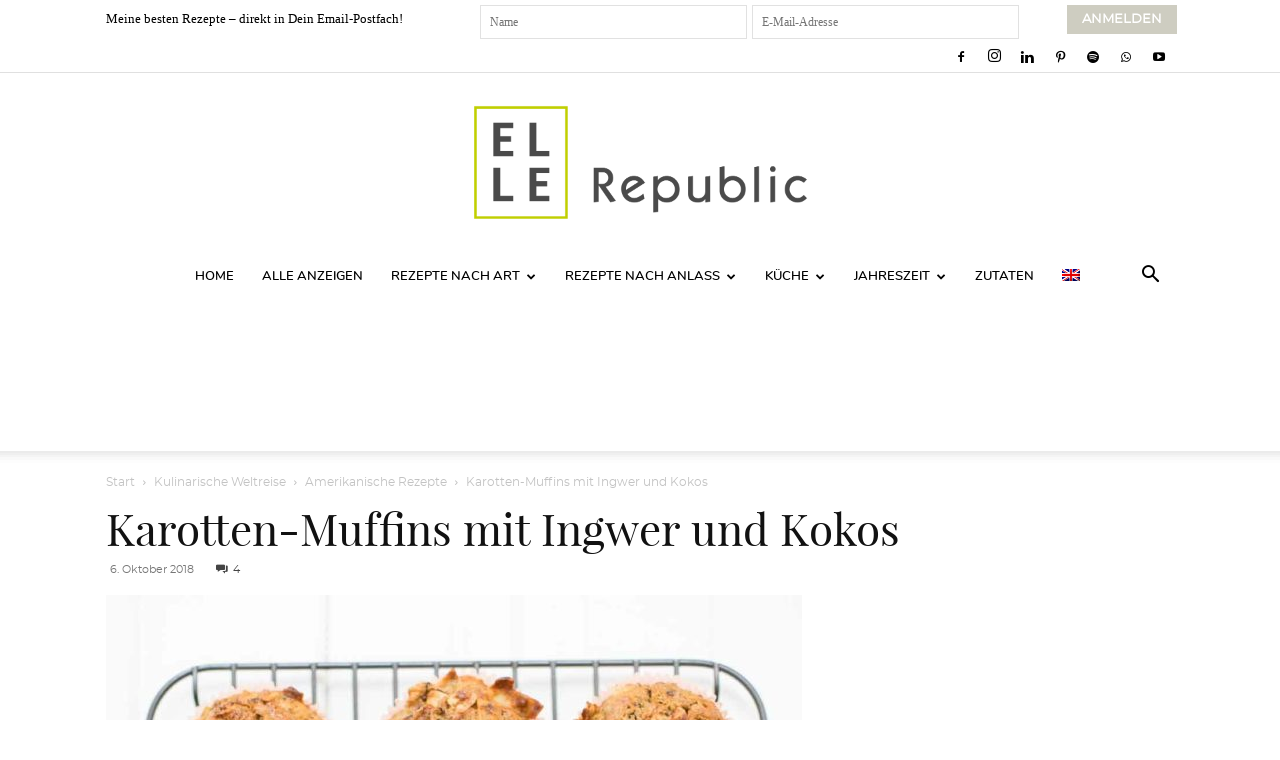

--- FILE ---
content_type: text/html; charset=UTF-8
request_url: https://ellerepublic.de/karotten-muffins/
body_size: 48633
content:
<!doctype html >
<!--[if IE 8]>    <html class="ie8" lang="en"> <![endif]-->
<!--[if IE 9]>    <html class="ie9" lang="en"> <![endif]-->
<!--[if gt IE 8]><!--> <html lang="de-DE"> <!--<![endif]-->
<head>
    <title>Saftige Karotten-Muffins mit Ingwer &amp; Kokos Rezept | Elle Republic</title>
<link data-rocket-prefetch href="https://cp.ellerepublic.de" rel="dns-prefetch">
<link data-rocket-prefetch href="https://cdn.consentmanager.net" rel="dns-prefetch">
<link data-rocket-prefetch href="https://delivery.consentmanager.net" rel="dns-prefetch">
<link data-rocket-prefetch href="https://d.delivery.consentmanager.net" rel="dns-prefetch">
    <meta charset="UTF-8" />
    <meta name="viewport" content="width=device-width, initial-scale=1.0">

    <link rel="pingback" href="https://ellerepublic.de/xmlrpc.php" />
            <script type="text/javascript" src="https://cdn.consentmanager.net/delivery/autoblocking/94b83122d2e65.js" data-cmp-ab="1"
                data-cmp-host="delivery.consentmanager.net"
                data-cmp-cdn="cdn.consentmanager.net"
                data-cmp-codesrc="10"  data-rocket-defer defer></script>
        <meta name='robots' content='index, follow, max-image-preview:large, max-snippet:-1, max-video-preview:-1' />
<link rel="icon" type="image/png" href="https://ellerepublic.de/wp-content/uploads/2015/05/ElleRepublicFavicon.jpg">
	<!-- This site is optimized with the Yoast SEO plugin v26.5 - https://yoast.com/wordpress/plugins/seo/ -->
	<meta name="description" content="Diese saftige Karotten-Muffins (Möhren) sind die gesündere Alternative zum Karottenkuchen. Die sind lecker, schnell &amp; einfach gemacht. Passen zum Frühstück." />
	<link rel="canonical" href="https://ellerepublic.de/karotten-muffins/" />
	<meta property="og:locale" content="de_DE" />
	<meta property="og:type" content="recipe" />
	<meta property="og:title" content="Saftige Karotten-Muffins mit Ingwer &amp; Kokos Rezept | Elle Republic" />
	<meta property="og:description" content="Diese saftige Karotten-Muffins (Möhren) sind die gesündere Alternative zum Karottenkuchen. Die sind lecker, schnell &amp; einfach gemacht. Passen zum Frühstück." />
	<meta property="og:url" content="https://ellerepublic.de/karotten-muffins/" />
	<meta property="og:site_name" content="Elle Republic" />
	<meta property="article:published_time" content="2018-10-06T16:35:22+00:00" />
	<meta property="article:modified_time" content="2025-12-10T09:11:50+00:00" />
	<meta property="og:image" content="https://ellerepublic.de/wp-content/uploads/2018/10/Möhren-Kokos-Ingwer-Muffins-Rezept-2018-2.jpg" />
	<meta property="og:image:width" content="1200" />
	<meta property="og:image:height" content="1800" />
	<meta property="og:image:type" content="image/jpeg" />
	<meta name="author" content="Elle" />
	<meta name="twitter:card" content="summary_large_image" />
	<script type="application/ld+json" class="yoast-schema-graph">{"@context":"https://schema.org","@graph":[{"@type":"Article","@id":"https://ellerepublic.de/karotten-muffins/#article","isPartOf":{"@id":"https://ellerepublic.de/karotten-muffins/"},"author":{"name":"Elle","@id":"https://ellerepublic.de/#/schema/person/8cef368661d6f99cd459a119c4b6c47a"},"headline":"Karotten-Muffins mit Ingwer und Kokos","datePublished":"2018-10-06T16:35:22+00:00","dateModified":"2025-12-10T09:11:50+00:00","wordCount":855,"commentCount":4,"publisher":{"@id":"https://ellerepublic.de/#organization"},"image":{"@id":"https://ellerepublic.de/karotten-muffins/#primaryimage"},"thumbnailUrl":"https://ellerepublic.de/wp-content/uploads/2018/10/Möhren-Kokos-Ingwer-Muffins-Rezept-2018-2.jpg","keywords":["Ingwer","Karotten"],"articleSection":["Amerikanische Rezepte","Frühstück &amp; Brunch","Muffins","Ostern","Rezepte"],"inLanguage":"de","potentialAction":[{"@type":"CommentAction","name":"Comment","target":["https://ellerepublic.de/karotten-muffins/#respond"]}]},{"@type":"WebPage","@id":"https://ellerepublic.de/karotten-muffins/","url":"https://ellerepublic.de/karotten-muffins/","name":"Saftige Karotten-Muffins mit Ingwer & Kokos Rezept | Elle Republic","isPartOf":{"@id":"https://ellerepublic.de/#website"},"primaryImageOfPage":{"@id":"https://ellerepublic.de/karotten-muffins/#primaryimage"},"image":{"@id":"https://ellerepublic.de/karotten-muffins/#primaryimage"},"thumbnailUrl":"https://ellerepublic.de/wp-content/uploads/2018/10/Möhren-Kokos-Ingwer-Muffins-Rezept-2018-2.jpg","datePublished":"2018-10-06T16:35:22+00:00","dateModified":"2025-12-10T09:11:50+00:00","description":"Diese saftige Karotten-Muffins (Möhren) sind die gesündere Alternative zum Karottenkuchen. Die sind lecker, schnell & einfach gemacht. Passen zum Frühstück.","breadcrumb":{"@id":"https://ellerepublic.de/karotten-muffins/#breadcrumb"},"inLanguage":"de","potentialAction":[{"@type":"ReadAction","target":["https://ellerepublic.de/karotten-muffins/"]}]},{"@type":"ImageObject","inLanguage":"de","@id":"https://ellerepublic.de/karotten-muffins/#primaryimage","url":"https://ellerepublic.de/wp-content/uploads/2018/10/Möhren-Kokos-Ingwer-Muffins-Rezept-2018-2.jpg","contentUrl":"https://ellerepublic.de/wp-content/uploads/2018/10/Möhren-Kokos-Ingwer-Muffins-Rezept-2018-2.jpg","width":1200,"height":1800,"caption":"Karotten-Muffins mit Ingwer und Kokos, Saftige möhren muffins Rezept"},{"@type":"BreadcrumbList","@id":"https://ellerepublic.de/karotten-muffins/#breadcrumb","itemListElement":[{"@type":"ListItem","position":1,"name":"Elle Republic","item":"https://ellerepublic.de/home/"},{"@type":"ListItem","position":2,"name":"Karotten-Muffins mit Ingwer und Kokos"}]},{"@type":"WebSite","@id":"https://ellerepublic.de/#website","url":"https://ellerepublic.de/","name":"Elle Republic","description":"Einfache Gesunde Rezepte","publisher":{"@id":"https://ellerepublic.de/#organization"},"potentialAction":[{"@type":"SearchAction","target":{"@type":"EntryPoint","urlTemplate":"https://ellerepublic.de/?s={search_term_string}"},"query-input":{"@type":"PropertyValueSpecification","valueRequired":true,"valueName":"search_term_string"}}],"inLanguage":"de"},{"@type":"Organization","@id":"https://ellerepublic.de/#organization","name":"Elle Republic","url":"https://ellerepublic.de/","logo":{"@type":"ImageObject","inLanguage":"de","@id":"https://ellerepublic.de/#/schema/logo/image/","url":"https://ellerepublic.de/wp-content/uploads/2018/07/NEW2018-ElleRepublic_Logo_GreyType_Positive_RGB_RZ.jpg","contentUrl":"https://ellerepublic.de/wp-content/uploads/2018/07/NEW2018-ElleRepublic_Logo_GreyType_Positive_RGB_RZ.jpg","width":379,"height":170,"caption":"Elle Republic"},"image":{"@id":"https://ellerepublic.de/#/schema/logo/image/"}},{"@type":"Person","@id":"https://ellerepublic.de/#/schema/person/8cef368661d6f99cd459a119c4b6c47a","name":"Elle"},{"@type":"Recipe","name":"Karotten-Muffins mit Ingwer und Kokos","author":{"@id":"https://ellerepublic.de/#/schema/person/8cef368661d6f99cd459a119c4b6c47a"},"description":"Diese Karotten-Muffins sind super lecker und die gesündere Alternative zum Karottenkuchen. Die Muffins passen für ein schnelles Frühstück oder auch einen Nachmittags-Snack.","datePublished":"2018-10-06T18:35:22+00:00","image":["https://ellerepublic.de/wp-content/uploads/2018/10/Möhren-Kokos-Ingwer-Muffins-Rezept-2018-2.jpg","https://ellerepublic.de/wp-content/uploads/2018/10/Möhren-Kokos-Ingwer-Muffins-Rezept-2018-2-500x500.jpg","https://ellerepublic.de/wp-content/uploads/2018/10/Möhren-Kokos-Ingwer-Muffins-Rezept-2018-2-500x375.jpg","https://ellerepublic.de/wp-content/uploads/2018/10/Möhren-Kokos-Ingwer-Muffins-Rezept-2018-2-480x270.jpg"],"recipeYield":["12","12 Muffins"],"prepTime":"PT10M","cookTime":"PT30M","totalTime":"PT40M","recipeIngredient":["2  Große Eier","145 g Butter, (geschmolzen)","160 ml Buttermilch","1 EL  Frischer Ingwer, (geschält und gerieben)","75 g Brauner Vollrohrzucker ((ich verwende GEPA Bio-Vollrohrzucker Mascobado))","180 g Dinkel-Mehl ((Type 630))","60 g Vollkorn-Dinkel-Mehl","2 TL  Backpulver","1/4  Natron","1 TL  Zimt ((Ceylon))","1 TL  Meersalz","200 g Karotte (gerieben (ca. 3 mittel große Karotten))","40 g Kokos-Chips ((Bioladen))","75 g Walnüsse, (grob gehackt)","1-2 TL  Brauner Zucker zum darüber Streuen ((optional))"],"recipeInstructions":[{"@type":"HowToStep","text":"Den Ofen auf 190°C vorheizen und eine Muffin-Backform (12 Muffins) mit Förmchen auslegen.","name":"Den Ofen auf 190°C vorheizen und eine Muffin-Backform (12 Muffins) mit Förmchen auslegen.","url":"https://ellerepublic.de/karotten-muffins/#wprm-recipe-44728-step-0-0"},{"@type":"HowToStep","text":"In einer mittel großen Schüssel die Eier, die geschmolzene Butter, die Buttermilch, den Ingwer und den Rohrohrzucker vermischen.","name":"In einer mittel großen Schüssel die Eier, die geschmolzene Butter, die Buttermilch, den Ingwer und den Rohrohrzucker vermischen.","url":"https://ellerepublic.de/karotten-muffins/#wprm-recipe-44728-step-0-1"},{"@type":"HowToStep","text":"In einer großen Schüssel das Mehl, das Backpulver, das Natron, den Zimt und das Salz vermischen. Dann den Eier-Mix in die Schüssel mit den trockenen Zutaten geben und mit einem Gummi-Spachtel so verrühren, dass alles gerade vermischt ist (ein paar Klumpen sind in Ordnung). Auf keinen Fall zu viel verrühren! Dann vorsichtig die Karotten, die Kokos-Chips und die Walnüsse darunter heben.","name":"In einer großen Schüssel das Mehl, das Backpulver, das Natron, den Zimt und das Salz vermischen. Dann den Eier-Mix in die Schüssel mit den trockenen Zutaten geben und mit einem Gummi-Spachtel so verrühren, dass alles gerade vermischt ist (ein paar Klumpen sind in Ordnung). Auf keinen Fall zu viel verrühren! Dann vorsichtig die Karotten, die Kokos-Chips und die Walnüsse darunter heben.","url":"https://ellerepublic.de/karotten-muffins/#wprm-recipe-44728-step-0-2"},{"@type":"HowToStep","text":"Nun den Teig-Mix auf die Muffinformen verteilen (die Menge reicht aus, dass alle randvoll werden). Wer möchte kann auch noch etwas Rohrohrzucker darüber streuen.","name":"Nun den Teig-Mix auf die Muffinformen verteilen (die Menge reicht aus, dass alle randvoll werden). Wer möchte kann auch noch etwas Rohrohrzucker darüber streuen.","url":"https://ellerepublic.de/karotten-muffins/#wprm-recipe-44728-step-0-3"},{"@type":"HowToStep","text":"Die Muffin-Backform in den vorgeheizten Ofen geben und die Muffins backen, bis sie goldbraun sind (ca. 30-32 Minuten) oder bis ein Zahnstocher nach dem Einstechen sauber wieder herauskommt. Nach dem Backen 5 Minuten in der Backform abkühlen lassen und dann die einzelnen Muffins auf einen Rost zum kompletten Abkühlen stellen. Oder Ihr esst sie solange sie noch warm sind. Das ist auch lecker!","name":"Die Muffin-Backform in den vorgeheizten Ofen geben und die Muffins backen, bis sie goldbraun sind (ca. 30-32 Minuten) oder bis ein Zahnstocher nach dem Einstechen sauber wieder herauskommt. Nach dem Backen 5 Minuten in der Backform abkühlen lassen und dann die einzelnen Muffins auf einen Rost zum kompletten Abkühlen stellen. Oder Ihr esst sie solange sie noch warm sind. Das ist auch lecker!","url":"https://ellerepublic.de/karotten-muffins/#wprm-recipe-44728-step-0-4"},{"@type":"HowToStep","text":"Enjoy!","name":"Enjoy!","url":"https://ellerepublic.de/karotten-muffins/#wprm-recipe-44728-step-0-5"}],"aggregateRating":{"@type":"AggregateRating","ratingValue":"4.77","ratingCount":"17"},"recipeCategory":["Frühstück","Snack"],"recipeCuisine":["Amerikanische Küche"],"nutrition":{"@type":"NutritionInformation","calories":"254 kcal","servingSize":"1 Portion"},"@id":"https://ellerepublic.de/karotten-muffins/#recipe","isPartOf":{"@id":"https://ellerepublic.de/karotten-muffins/#article"},"mainEntityOfPage":"https://ellerepublic.de/karotten-muffins/"}]}</script>
	<!-- / Yoast SEO plugin. -->


<link href='https://cdn.f11-ads.com' rel='preconnect' />
<link href='https://ads.qualitymedianetwork.de' rel='preconnect' />
<link href='https://cdn.qualitymedianetwork.de' rel='preconnect' />

<link rel="alternate" type="application/rss+xml" title="Elle Republic &raquo; Feed" href="https://ellerepublic.de/feed/" />
<link rel="alternate" type="application/rss+xml" title="Elle Republic &raquo; Kommentar-Feed" href="https://ellerepublic.de/comments/feed/" />
<link rel="alternate" type="application/rss+xml" title="Elle Republic &raquo; Karotten-Muffins mit Ingwer und Kokos-Kommentar-Feed" href="https://ellerepublic.de/karotten-muffins/feed/" />
<link rel="alternate" title="oEmbed (JSON)" type="application/json+oembed" href="https://ellerepublic.de/wp-json/oembed/1.0/embed?url=https%3A%2F%2Fellerepublic.de%2Fkarotten-muffins%2F" />
<link rel="alternate" title="oEmbed (XML)" type="text/xml+oembed" href="https://ellerepublic.de/wp-json/oembed/1.0/embed?url=https%3A%2F%2Fellerepublic.de%2Fkarotten-muffins%2F&#038;format=xml" />
<script>(()=>{"use strict";const e=[400,500,600,700,800,900],t=e=>`wprm-min-${e}`,n=e=>`wprm-max-${e}`,s=new Set,o="ResizeObserver"in window,r=o?new ResizeObserver((e=>{for(const t of e)c(t.target)})):null,i=.5/(window.devicePixelRatio||1);function c(s){const o=s.getBoundingClientRect().width||0;for(let r=0;r<e.length;r++){const c=e[r],a=o<=c+i;o>c+i?s.classList.add(t(c)):s.classList.remove(t(c)),a?s.classList.add(n(c)):s.classList.remove(n(c))}}function a(e){s.has(e)||(s.add(e),r&&r.observe(e),c(e))}!function(e=document){e.querySelectorAll(".wprm-recipe").forEach(a)}();if(new MutationObserver((e=>{for(const t of e)for(const e of t.addedNodes)e instanceof Element&&(e.matches?.(".wprm-recipe")&&a(e),e.querySelectorAll?.(".wprm-recipe").forEach(a))})).observe(document.documentElement,{childList:!0,subtree:!0}),!o){let e=0;addEventListener("resize",(()=>{e&&cancelAnimationFrame(e),e=requestAnimationFrame((()=>s.forEach(c)))}),{passive:!0})}})();</script><style id='wp-img-auto-sizes-contain-inline-css' type='text/css'>
img:is([sizes=auto i],[sizes^="auto," i]){contain-intrinsic-size:3000px 1500px}
/*# sourceURL=wp-img-auto-sizes-contain-inline-css */
</style>
<style id='wp-emoji-styles-inline-css' type='text/css'>

	img.wp-smiley, img.emoji {
		display: inline !important;
		border: none !important;
		box-shadow: none !important;
		height: 1em !important;
		width: 1em !important;
		margin: 0 0.07em !important;
		vertical-align: -0.1em !important;
		background: none !important;
		padding: 0 !important;
	}
/*# sourceURL=wp-emoji-styles-inline-css */
</style>
<link rel='stylesheet' id='wp-block-library-css' href='https://ellerepublic.de/wp-includes/css/dist/block-library/style.min.css?ver=6.9' type='text/css' media='all' />
<style id='global-styles-inline-css' type='text/css'>
:root{--wp--preset--aspect-ratio--square: 1;--wp--preset--aspect-ratio--4-3: 4/3;--wp--preset--aspect-ratio--3-4: 3/4;--wp--preset--aspect-ratio--3-2: 3/2;--wp--preset--aspect-ratio--2-3: 2/3;--wp--preset--aspect-ratio--16-9: 16/9;--wp--preset--aspect-ratio--9-16: 9/16;--wp--preset--color--black: #000000;--wp--preset--color--cyan-bluish-gray: #abb8c3;--wp--preset--color--white: #ffffff;--wp--preset--color--pale-pink: #f78da7;--wp--preset--color--vivid-red: #cf2e2e;--wp--preset--color--luminous-vivid-orange: #ff6900;--wp--preset--color--luminous-vivid-amber: #fcb900;--wp--preset--color--light-green-cyan: #7bdcb5;--wp--preset--color--vivid-green-cyan: #00d084;--wp--preset--color--pale-cyan-blue: #8ed1fc;--wp--preset--color--vivid-cyan-blue: #0693e3;--wp--preset--color--vivid-purple: #9b51e0;--wp--preset--gradient--vivid-cyan-blue-to-vivid-purple: linear-gradient(135deg,rgb(6,147,227) 0%,rgb(155,81,224) 100%);--wp--preset--gradient--light-green-cyan-to-vivid-green-cyan: linear-gradient(135deg,rgb(122,220,180) 0%,rgb(0,208,130) 100%);--wp--preset--gradient--luminous-vivid-amber-to-luminous-vivid-orange: linear-gradient(135deg,rgb(252,185,0) 0%,rgb(255,105,0) 100%);--wp--preset--gradient--luminous-vivid-orange-to-vivid-red: linear-gradient(135deg,rgb(255,105,0) 0%,rgb(207,46,46) 100%);--wp--preset--gradient--very-light-gray-to-cyan-bluish-gray: linear-gradient(135deg,rgb(238,238,238) 0%,rgb(169,184,195) 100%);--wp--preset--gradient--cool-to-warm-spectrum: linear-gradient(135deg,rgb(74,234,220) 0%,rgb(151,120,209) 20%,rgb(207,42,186) 40%,rgb(238,44,130) 60%,rgb(251,105,98) 80%,rgb(254,248,76) 100%);--wp--preset--gradient--blush-light-purple: linear-gradient(135deg,rgb(255,206,236) 0%,rgb(152,150,240) 100%);--wp--preset--gradient--blush-bordeaux: linear-gradient(135deg,rgb(254,205,165) 0%,rgb(254,45,45) 50%,rgb(107,0,62) 100%);--wp--preset--gradient--luminous-dusk: linear-gradient(135deg,rgb(255,203,112) 0%,rgb(199,81,192) 50%,rgb(65,88,208) 100%);--wp--preset--gradient--pale-ocean: linear-gradient(135deg,rgb(255,245,203) 0%,rgb(182,227,212) 50%,rgb(51,167,181) 100%);--wp--preset--gradient--electric-grass: linear-gradient(135deg,rgb(202,248,128) 0%,rgb(113,206,126) 100%);--wp--preset--gradient--midnight: linear-gradient(135deg,rgb(2,3,129) 0%,rgb(40,116,252) 100%);--wp--preset--font-size--small: 11px;--wp--preset--font-size--medium: 20px;--wp--preset--font-size--large: 32px;--wp--preset--font-size--x-large: 42px;--wp--preset--font-size--regular: 15px;--wp--preset--font-size--larger: 50px;--wp--preset--spacing--20: 0.44rem;--wp--preset--spacing--30: 0.67rem;--wp--preset--spacing--40: 1rem;--wp--preset--spacing--50: 1.5rem;--wp--preset--spacing--60: 2.25rem;--wp--preset--spacing--70: 3.38rem;--wp--preset--spacing--80: 5.06rem;--wp--preset--shadow--natural: 6px 6px 9px rgba(0, 0, 0, 0.2);--wp--preset--shadow--deep: 12px 12px 50px rgba(0, 0, 0, 0.4);--wp--preset--shadow--sharp: 6px 6px 0px rgba(0, 0, 0, 0.2);--wp--preset--shadow--outlined: 6px 6px 0px -3px rgb(255, 255, 255), 6px 6px rgb(0, 0, 0);--wp--preset--shadow--crisp: 6px 6px 0px rgb(0, 0, 0);}:where(.is-layout-flex){gap: 0.5em;}:where(.is-layout-grid){gap: 0.5em;}body .is-layout-flex{display: flex;}.is-layout-flex{flex-wrap: wrap;align-items: center;}.is-layout-flex > :is(*, div){margin: 0;}body .is-layout-grid{display: grid;}.is-layout-grid > :is(*, div){margin: 0;}:where(.wp-block-columns.is-layout-flex){gap: 2em;}:where(.wp-block-columns.is-layout-grid){gap: 2em;}:where(.wp-block-post-template.is-layout-flex){gap: 1.25em;}:where(.wp-block-post-template.is-layout-grid){gap: 1.25em;}.has-black-color{color: var(--wp--preset--color--black) !important;}.has-cyan-bluish-gray-color{color: var(--wp--preset--color--cyan-bluish-gray) !important;}.has-white-color{color: var(--wp--preset--color--white) !important;}.has-pale-pink-color{color: var(--wp--preset--color--pale-pink) !important;}.has-vivid-red-color{color: var(--wp--preset--color--vivid-red) !important;}.has-luminous-vivid-orange-color{color: var(--wp--preset--color--luminous-vivid-orange) !important;}.has-luminous-vivid-amber-color{color: var(--wp--preset--color--luminous-vivid-amber) !important;}.has-light-green-cyan-color{color: var(--wp--preset--color--light-green-cyan) !important;}.has-vivid-green-cyan-color{color: var(--wp--preset--color--vivid-green-cyan) !important;}.has-pale-cyan-blue-color{color: var(--wp--preset--color--pale-cyan-blue) !important;}.has-vivid-cyan-blue-color{color: var(--wp--preset--color--vivid-cyan-blue) !important;}.has-vivid-purple-color{color: var(--wp--preset--color--vivid-purple) !important;}.has-black-background-color{background-color: var(--wp--preset--color--black) !important;}.has-cyan-bluish-gray-background-color{background-color: var(--wp--preset--color--cyan-bluish-gray) !important;}.has-white-background-color{background-color: var(--wp--preset--color--white) !important;}.has-pale-pink-background-color{background-color: var(--wp--preset--color--pale-pink) !important;}.has-vivid-red-background-color{background-color: var(--wp--preset--color--vivid-red) !important;}.has-luminous-vivid-orange-background-color{background-color: var(--wp--preset--color--luminous-vivid-orange) !important;}.has-luminous-vivid-amber-background-color{background-color: var(--wp--preset--color--luminous-vivid-amber) !important;}.has-light-green-cyan-background-color{background-color: var(--wp--preset--color--light-green-cyan) !important;}.has-vivid-green-cyan-background-color{background-color: var(--wp--preset--color--vivid-green-cyan) !important;}.has-pale-cyan-blue-background-color{background-color: var(--wp--preset--color--pale-cyan-blue) !important;}.has-vivid-cyan-blue-background-color{background-color: var(--wp--preset--color--vivid-cyan-blue) !important;}.has-vivid-purple-background-color{background-color: var(--wp--preset--color--vivid-purple) !important;}.has-black-border-color{border-color: var(--wp--preset--color--black) !important;}.has-cyan-bluish-gray-border-color{border-color: var(--wp--preset--color--cyan-bluish-gray) !important;}.has-white-border-color{border-color: var(--wp--preset--color--white) !important;}.has-pale-pink-border-color{border-color: var(--wp--preset--color--pale-pink) !important;}.has-vivid-red-border-color{border-color: var(--wp--preset--color--vivid-red) !important;}.has-luminous-vivid-orange-border-color{border-color: var(--wp--preset--color--luminous-vivid-orange) !important;}.has-luminous-vivid-amber-border-color{border-color: var(--wp--preset--color--luminous-vivid-amber) !important;}.has-light-green-cyan-border-color{border-color: var(--wp--preset--color--light-green-cyan) !important;}.has-vivid-green-cyan-border-color{border-color: var(--wp--preset--color--vivid-green-cyan) !important;}.has-pale-cyan-blue-border-color{border-color: var(--wp--preset--color--pale-cyan-blue) !important;}.has-vivid-cyan-blue-border-color{border-color: var(--wp--preset--color--vivid-cyan-blue) !important;}.has-vivid-purple-border-color{border-color: var(--wp--preset--color--vivid-purple) !important;}.has-vivid-cyan-blue-to-vivid-purple-gradient-background{background: var(--wp--preset--gradient--vivid-cyan-blue-to-vivid-purple) !important;}.has-light-green-cyan-to-vivid-green-cyan-gradient-background{background: var(--wp--preset--gradient--light-green-cyan-to-vivid-green-cyan) !important;}.has-luminous-vivid-amber-to-luminous-vivid-orange-gradient-background{background: var(--wp--preset--gradient--luminous-vivid-amber-to-luminous-vivid-orange) !important;}.has-luminous-vivid-orange-to-vivid-red-gradient-background{background: var(--wp--preset--gradient--luminous-vivid-orange-to-vivid-red) !important;}.has-very-light-gray-to-cyan-bluish-gray-gradient-background{background: var(--wp--preset--gradient--very-light-gray-to-cyan-bluish-gray) !important;}.has-cool-to-warm-spectrum-gradient-background{background: var(--wp--preset--gradient--cool-to-warm-spectrum) !important;}.has-blush-light-purple-gradient-background{background: var(--wp--preset--gradient--blush-light-purple) !important;}.has-blush-bordeaux-gradient-background{background: var(--wp--preset--gradient--blush-bordeaux) !important;}.has-luminous-dusk-gradient-background{background: var(--wp--preset--gradient--luminous-dusk) !important;}.has-pale-ocean-gradient-background{background: var(--wp--preset--gradient--pale-ocean) !important;}.has-electric-grass-gradient-background{background: var(--wp--preset--gradient--electric-grass) !important;}.has-midnight-gradient-background{background: var(--wp--preset--gradient--midnight) !important;}.has-small-font-size{font-size: var(--wp--preset--font-size--small) !important;}.has-medium-font-size{font-size: var(--wp--preset--font-size--medium) !important;}.has-large-font-size{font-size: var(--wp--preset--font-size--large) !important;}.has-x-large-font-size{font-size: var(--wp--preset--font-size--x-large) !important;}
/*# sourceURL=global-styles-inline-css */
</style>

<style id='classic-theme-styles-inline-css' type='text/css'>
/*! This file is auto-generated */
.wp-block-button__link{color:#fff;background-color:#32373c;border-radius:9999px;box-shadow:none;text-decoration:none;padding:calc(.667em + 2px) calc(1.333em + 2px);font-size:1.125em}.wp-block-file__button{background:#32373c;color:#fff;text-decoration:none}
/*# sourceURL=/wp-includes/css/classic-themes.min.css */
</style>
<link data-minify="1" rel='stylesheet' id='wprm-public-css' href='https://ellerepublic.de/wp-content/cache/min/1/wp-content/plugins/wp-recipe-maker/dist/public-legacy.css?ver=1765963146' type='text/css' media='all' />
<link data-minify="1" rel='stylesheet' id='wprmp-public-css' href='https://ellerepublic.de/wp-content/cache/min/1/wp-content/plugins/wp-recipe-maker-premium/dist/public-pro.css?ver=1765963146' type='text/css' media='all' />
<link rel='stylesheet' id='wprm-template-css' href='https://ellerepublic.de/wp-content/plugins/wp-recipe-maker/templates/recipe/legacy/simple/simple.min.css?ver=10.2.4' type='text/css' media='all' />
<link rel='stylesheet' id='wpml-legacy-horizontal-list-0-css' href='https://ellerepublic.de/wp-content/plugins/sitepress-multilingual-cms/templates/language-switchers/legacy-list-horizontal/style.min.css?ver=1' type='text/css' media='all' />
<style id='wpml-legacy-horizontal-list-0-inline-css' type='text/css'>
.wpml-ls-statics-footer{background-color:#ffffff;}.wpml-ls-statics-footer, .wpml-ls-statics-footer .wpml-ls-sub-menu, .wpml-ls-statics-footer a {border-color:#cdcdcd;}.wpml-ls-statics-footer a, .wpml-ls-statics-footer .wpml-ls-sub-menu a, .wpml-ls-statics-footer .wpml-ls-sub-menu a:link, .wpml-ls-statics-footer li:not(.wpml-ls-current-language) .wpml-ls-link, .wpml-ls-statics-footer li:not(.wpml-ls-current-language) .wpml-ls-link:link {color:#444444;background-color:#ffffff;}.wpml-ls-statics-footer .wpml-ls-sub-menu a:hover,.wpml-ls-statics-footer .wpml-ls-sub-menu a:focus, .wpml-ls-statics-footer .wpml-ls-sub-menu a:link:hover, .wpml-ls-statics-footer .wpml-ls-sub-menu a:link:focus {color:#000000;background-color:#eeeeee;}.wpml-ls-statics-footer .wpml-ls-current-language > a {color:#444444;background-color:#ffffff;}.wpml-ls-statics-footer .wpml-ls-current-language:hover>a, .wpml-ls-statics-footer .wpml-ls-current-language>a:focus {color:#000000;background-color:#eeeeee;}
/*# sourceURL=wpml-legacy-horizontal-list-0-inline-css */
</style>
<link rel='stylesheet' id='wpml-menu-item-0-css' href='https://ellerepublic.de/wp-content/plugins/sitepress-multilingual-cms/templates/language-switchers/menu-item/style.min.css?ver=1' type='text/css' media='all' />
<link data-minify="1" rel='stylesheet' id='td-plugin-multi-purpose-css' href='https://ellerepublic.de/wp-content/cache/min/1/wp-content/plugins/td-composer/td-multi-purpose/style.css?ver=1765963146' type='text/css' media='all' />
<link data-minify="1" rel='stylesheet' id='td-theme-css' href='https://ellerepublic.de/wp-content/cache/min/1/wp-content/themes/Newspaper/style.css?ver=1765963146' type='text/css' media='all' />
<style id='td-theme-inline-css' type='text/css'>@media (max-width:767px){.td-header-desktop-wrap{display:none}}@media (min-width:767px){.td-header-mobile-wrap{display:none}}</style>
<link data-minify="1" rel='stylesheet' id='td-theme-child-css' href='https://ellerepublic.de/wp-content/cache/min/1/wp-content/themes/Newspaper-child/style.css?ver=1765963146' type='text/css' media='all' />
<link data-minify="1" rel='stylesheet' id='td-legacy-framework-front-style-css' href='https://ellerepublic.de/wp-content/cache/min/1/wp-content/plugins/td-composer/legacy/Newspaper/assets/css/td_legacy_main.css?ver=1765963146' type='text/css' media='all' />
<link data-minify="1" rel='stylesheet' id='td-standard-pack-framework-front-style-css' href='https://ellerepublic.de/wp-content/cache/min/1/wp-content/plugins/td-standard-pack/Newspaper/assets/css/td_standard_pack_main.css?ver=1765963146' type='text/css' media='all' />
<link data-minify="1" rel='stylesheet' id='td-theme-demo-style-css' href='https://ellerepublic.de/wp-content/cache/min/1/wp-content/plugins/td-composer/legacy/Newspaper/includes/demos/lifestyle/demo_style.css?ver=1765963146' type='text/css' media='all' />
<link data-minify="1" rel='stylesheet' id='tdb_style_cloud_templates_front-css' href='https://ellerepublic.de/wp-content/cache/min/1/wp-content/plugins/td-cloud-library/assets/css/tdb_main.css?ver=1765963146' type='text/css' media='all' />
<script type="text/javascript" src="https://ellerepublic.de/wp-includes/js/jquery/jquery.min.js?ver=3.7.1" id="jquery-core-js"></script>
<script type="text/javascript" src="https://ellerepublic.de/wp-includes/js/jquery/jquery-migrate.min.js?ver=3.4.1" id="jquery-migrate-js" data-rocket-defer defer></script>
<link rel="https://api.w.org/" href="https://ellerepublic.de/wp-json/" /><link rel="alternate" title="JSON" type="application/json" href="https://ellerepublic.de/wp-json/wp/v2/posts/44717" /><link rel="EditURI" type="application/rsd+xml" title="RSD" href="https://ellerepublic.de/xmlrpc.php?rsd" />
<link rel='shortlink' href='https://ellerepublic.de/?p=44717' />
<meta name="generator" content="WPML ver:4.8.6 stt:1,3;" />
<script type="text/javascript">
(function() {
	function loadQMNScript(tcData, success) {
		if (!success || !tcData.gdprApplies) {
			return;
		}

		if (
			tcData.eventStatus !== "useractioncomplete" &&
			tcData.eventStatus !== "tcloaded"
		) {
			return;
		}

		for (let i = 1; i <= 10; i++) {
			if (!tcData.purpose.consents[i]) {
				console.log("%c QMN ", "background-color: Red; color: white; font-weight: bold; padding:2px; ", "Purpose consent " + i + " not given");
				return;
			}
		}

		if (!tcData.vendor.consents[835]) {
			console.log("%c QMN ", "background-color: Red; color: white; font-weight: bold; padding:2px; ", "Vendor consent 835 not given");
			return;
		}

		const scriptUrl = "https://cdn.qualitymedianetwork.de/delivery/ellerepublic.de.js";
		const script = document.createElement("script");
		script.src = scriptUrl;
		script.async = true; 
		script.type = "text/javascript";
		document.body.appendChild(script);
	}

	if (typeof __tcfapi === "function") {
		__tcfapi("addEventListener", 2, loadQMNScript);
	} else {
		let tries = 0;
		let interval = setInterval(function() {
			if (typeof __tcfapi === "function") {
				clearInterval(interval);
				__tcfapi("addEventListener", 2, loadQMNScript);
			} else {
				tries++;
				if (tries > 10) {
					clearInterval(interval);
					console.log("%c QMN ", "background-color: Red; color: white; font-weight: bold; padding:2px; ", "Consent Management Platform not found");
				}
			}
		}, 1000);
	}
})();
</script><style type="text/css"> .wprm-automatic-recipe-snippets a.wprm-jump-to-recipe-shortcode, .wprm-automatic-recipe-snippets a.wprm-jump-to-video-shortcode, .wprm-automatic-recipe-snippets a.wprm-print-recipe-shortcode { background-color: #ffffff; color: #505050 !important;} html body .wprm-recipe-container .wprm-recipe { font-size: 18px; } html body .wprm-recipe-container .wprm-recipe { font-family: Georgia; } html body .wprm-recipe-container .wprm-recipe p { font-family: Georgia; } html body .wprm-recipe-container .wprm-recipe li { font-family: Georgia; } html body .wprm-recipe-container .wprm-recipe .wprm-recipe-name { font-family: Georgia; } html body .wprm-recipe-container .wprm-recipe .wprm-recipe-header { font-family: Georgia; } html body .wprm-recipe-container { color: #333333; } html body .wprm-recipe-container a.wprm-recipe-print { color: #333333; } html body .wprm-recipe-container a.wprm-recipe-print:hover { color: #333333; } html body .wprm-recipe-container .wprm-recipe { background-color: #ffffff; } html body .wprm-recipe-container .wprm-recipe { border-color: #ffffff; } html body .wprm-recipe-container .wprm-recipe-tastefully-simple .wprm-recipe-time-container { border-color: #ffffff; } html body .wprm-recipe-container .wprm-recipe .wprm-color-border { border-color: #ffffff; } html body .wprm-recipe-container a { color: #b7b6ac; } html body .wprm-recipe-container .wprm-recipe-tastefully-simple .wprm-recipe-name { color: #111111; } html body .wprm-recipe-container .wprm-recipe-tastefully-simple .wprm-recipe-header { color: #111111; } html body .wprm-recipe-container h1 { color: #111111; } html body .wprm-recipe-container h2 { color: #111111; } html body .wprm-recipe-container h3 { color: #111111; } html body .wprm-recipe-container h4 { color: #111111; } html body .wprm-recipe-container h5 { color: #111111; } html body .wprm-recipe-container h6 { color: #111111; } html body .wprm-recipe-container svg path { fill: #fdc32e; } html body .wprm-recipe-container svg rect { fill: #fdc32e; } html body .wprm-recipe-container svg polygon { stroke: #fdc32e; } html body .wprm-recipe-container .wprm-rating-star-full svg polygon { fill: #fdc32e; } html body .wprm-recipe-container .wprm-recipe .wprm-color-accent { background-color: #fdc32e; } html body .wprm-recipe-container .wprm-recipe .wprm-color-accent { color: #ffffff; } html body .wprm-recipe-container .wprm-recipe .wprm-color-accent a.wprm-recipe-print { color: #ffffff; } html body .wprm-recipe-container .wprm-recipe .wprm-color-accent a.wprm-recipe-print:hover { color: #ffffff; } html body .wprm-recipe-container .wprm-recipe-colorful .wprm-recipe-header { background-color: #fdc32e; } html body .wprm-recipe-container .wprm-recipe-colorful .wprm-recipe-header { color: #ffffff; } html body .wprm-recipe-container .wprm-recipe-colorful .wprm-recipe-meta > div { background-color: #fdc32e; } html body .wprm-recipe-container .wprm-recipe-colorful .wprm-recipe-meta > div { color: #fdc32e; } html body .wprm-recipe-container .wprm-recipe-colorful .wprm-recipe-meta > div a.wprm-recipe-print { color: #fdc32e; } html body .wprm-recipe-container .wprm-recipe-colorful .wprm-recipe-meta > div a.wprm-recipe-print:hover { color: #fdc32e; } .wprm-rating-star svg polygon { stroke: #fdc32e; } .wprm-rating-star.wprm-rating-star-full svg polygon { fill: #fdc32e; } html body .wprm-recipe-container .wprm-recipe-instruction-image { text-align: center; } html body .wprm-recipe-container li.wprm-recipe-ingredient { list-style-type: none; } html body .wprm-recipe-container li.wprm-recipe-instruction { list-style-type: decimal; } .tippy-box[data-theme~="wprm"] { background-color: #333333; color: #FFFFFF; } .tippy-box[data-theme~="wprm"][data-placement^="top"] > .tippy-arrow::before { border-top-color: #333333; } .tippy-box[data-theme~="wprm"][data-placement^="bottom"] > .tippy-arrow::before { border-bottom-color: #333333; } .tippy-box[data-theme~="wprm"][data-placement^="left"] > .tippy-arrow::before { border-left-color: #333333; } .tippy-box[data-theme~="wprm"][data-placement^="right"] > .tippy-arrow::before { border-right-color: #333333; } .tippy-box[data-theme~="wprm"] a { color: #FFFFFF; } .wprm-comment-rating svg { width: 20px !important; height: 20px !important; } img.wprm-comment-rating { width: 100px !important; height: 20px !important; } body { --comment-rating-star-color: #fdc32e; } body { --wprm-popup-font-size: 18px; } body { --wprm-popup-background: #ffffff; } body { --wprm-popup-title: #000000; } body { --wprm-popup-content: #444444; } body { --wprm-popup-button-background: #444444; } body { --wprm-popup-button-text: #ffffff; } body { --wprm-popup-accent: #747B2D; }</style><style type="text/css">.wprm-glossary-term {color: #5A822B;text-decoration: underline;cursor: help;}</style>    <script>
        window.tdb_global_vars = {"wpRestUrl":"https:\/\/ellerepublic.de\/wp-json\/","permalinkStructure":"\/%postname%\/"};
        window.tdb_p_autoload_vars = {"isAjax":false,"isAdminBarShowing":false,"autoloadStatus":"off","origPostEditUrl":null};
    </script>
    
    <style id="tdb-global-colors">:root{--accent-color:#fff}</style>

    
	
<!-- JS generated by theme -->

<script type="text/javascript" id="td-generated-header-js">
    
    

	    var tdBlocksArray = []; //here we store all the items for the current page

	    // td_block class - each ajax block uses a object of this class for requests
	    function tdBlock() {
		    this.id = '';
		    this.block_type = 1; //block type id (1-234 etc)
		    this.atts = '';
		    this.td_column_number = '';
		    this.td_current_page = 1; //
		    this.post_count = 0; //from wp
		    this.found_posts = 0; //from wp
		    this.max_num_pages = 0; //from wp
		    this.td_filter_value = ''; //current live filter value
		    this.is_ajax_running = false;
		    this.td_user_action = ''; // load more or infinite loader (used by the animation)
		    this.header_color = '';
		    this.ajax_pagination_infinite_stop = ''; //show load more at page x
	    }

        // td_js_generator - mini detector
        ( function () {
            var htmlTag = document.getElementsByTagName("html")[0];

	        if ( navigator.userAgent.indexOf("MSIE 10.0") > -1 ) {
                htmlTag.className += ' ie10';
            }

            if ( !!navigator.userAgent.match(/Trident.*rv\:11\./) ) {
                htmlTag.className += ' ie11';
            }

	        if ( navigator.userAgent.indexOf("Edge") > -1 ) {
                htmlTag.className += ' ieEdge';
            }

            if ( /(iPad|iPhone|iPod)/g.test(navigator.userAgent) ) {
                htmlTag.className += ' td-md-is-ios';
            }

            var user_agent = navigator.userAgent.toLowerCase();
            if ( user_agent.indexOf("android") > -1 ) {
                htmlTag.className += ' td-md-is-android';
            }

            if ( -1 !== navigator.userAgent.indexOf('Mac OS X')  ) {
                htmlTag.className += ' td-md-is-os-x';
            }

            if ( /chrom(e|ium)/.test(navigator.userAgent.toLowerCase()) ) {
               htmlTag.className += ' td-md-is-chrome';
            }

            if ( -1 !== navigator.userAgent.indexOf('Firefox') ) {
                htmlTag.className += ' td-md-is-firefox';
            }

            if ( -1 !== navigator.userAgent.indexOf('Safari') && -1 === navigator.userAgent.indexOf('Chrome') ) {
                htmlTag.className += ' td-md-is-safari';
            }

            if( -1 !== navigator.userAgent.indexOf('IEMobile') ){
                htmlTag.className += ' td-md-is-iemobile';
            }

        })();

        var tdLocalCache = {};

        ( function () {
            "use strict";

            tdLocalCache = {
                data: {},
                remove: function (resource_id) {
                    delete tdLocalCache.data[resource_id];
                },
                exist: function (resource_id) {
                    return tdLocalCache.data.hasOwnProperty(resource_id) && tdLocalCache.data[resource_id] !== null;
                },
                get: function (resource_id) {
                    return tdLocalCache.data[resource_id];
                },
                set: function (resource_id, cachedData) {
                    tdLocalCache.remove(resource_id);
                    tdLocalCache.data[resource_id] = cachedData;
                }
            };
        })();

    
    
var td_viewport_interval_list=[{"limitBottom":767,"sidebarWidth":228},{"limitBottom":1018,"sidebarWidth":300},{"limitBottom":1140,"sidebarWidth":324}];
var tdc_is_installed="yes";
var tdc_domain_active=false;
var td_ajax_url="https:\/\/ellerepublic.de\/wp-admin\/admin-ajax.php?td_theme_name=Newspaper&v=12.7.1";
var td_get_template_directory_uri="https:\/\/ellerepublic.de\/wp-content\/plugins\/td-composer\/legacy\/common";
var tds_snap_menu="smart_snap_always";
var tds_logo_on_sticky="";
var tds_header_style="10";
var td_please_wait="Bitte warten...";
var td_email_user_pass_incorrect="Benutzername oder Passwort falsch!";
var td_email_user_incorrect="E-Mail-Adresse oder Benutzername falsch!";
var td_email_incorrect="E-Mail-Adresse nicht korrekt!";
var td_user_incorrect="Username incorrect!";
var td_email_user_empty="Email or username empty!";
var td_pass_empty="Pass empty!";
var td_pass_pattern_incorrect="Invalid Pass Pattern!";
var td_retype_pass_incorrect="Retyped Pass incorrect!";
var tds_more_articles_on_post_enable="";
var tds_more_articles_on_post_time_to_wait="";
var tds_more_articles_on_post_pages_distance_from_top=0;
var tds_captcha="";
var tds_theme_color_site_wide="#556270";
var tds_smart_sidebar="enabled";
var tdThemeName="Newspaper";
var tdThemeNameWl="Newspaper";
var td_magnific_popup_translation_tPrev="Vorherige (Pfeiltaste links)";
var td_magnific_popup_translation_tNext="Weiter (rechte Pfeiltaste)";
var td_magnific_popup_translation_tCounter="%curr% von %total%";
var td_magnific_popup_translation_ajax_tError="Der Inhalt von %url% konnte nicht geladen werden.";
var td_magnific_popup_translation_image_tError="Das Bild #%curr% konnte nicht geladen werden.";
var tdBlockNonce="10ca9d39e6";
var tdMobileMenu="enabled";
var tdMobileSearch="enabled";
var tdDateNamesI18n={"month_names":["Januar","Februar","M\u00e4rz","April","Mai","Juni","Juli","August","September","Oktober","November","Dezember"],"month_names_short":["Jan.","Feb.","M\u00e4rz","Apr.","Mai","Juni","Juli","Aug.","Sep.","Okt.","Nov.","Dez."],"day_names":["Sonntag","Montag","Dienstag","Mittwoch","Donnerstag","Freitag","Samstag"],"day_names_short":["So.","Mo.","Di.","Mi.","Do.","Fr.","Sa."]};
var tdb_modal_confirm="Speichern";
var tdb_modal_cancel="Stornieren";
var tdb_modal_confirm_alt="Ja";
var tdb_modal_cancel_alt="NEIN";
var td_deploy_mode="deploy";
var td_ad_background_click_link="";
var td_ad_background_click_target="";
</script>


<!-- Header style compiled by theme -->

<style>@font-face{font-family:"Montserrat SH";src:local("Montserrat SH"),url("https://ellerepublic.de/wp-content/uploads/2025/09/montserrat-regular-webfont.woff") format("woff");font-display:swap}@font-face{font-family:"Nunito SH";src:local("Nunito SH"),url("https://ellerepublic.de/wp-content/uploads/2025/09/nunito-semibold-webfont.woff") format("woff");font-display:swap}@font-face{font-family:"Playfair Display SH";src:local("Playfair Display SH"),url("https://ellerepublic.de/wp-content/uploads/2025/09/playfairdisplay-regular-webfont.woff") format("woff");font-display:swap}@font-face{font-family:"Playfair Display SC SH";src:local("Playfair Display SC SH"),url("https://ellerepublic.de/wp-content/uploads/2025/09/playfairdisplaysc-regular-webfont.woff") format("woff");font-display:swap}@font-face{font-family:"Open Sans SH";src:local("Open Sans SH"),url("https://ellerepublic.de/wp-content/uploads/2025/09/opensans-variablefont_wdthwght-webfont.woff") format("woff");font-display:swap}ul.sf-menu>.menu-item>a{font-family:Nunito SH;font-size:13px;font-weight:500}.sf-menu ul .menu-item a{font-size:12px;font-weight:normal}.td-mobile-content .td-mobile-main-menu>li>a{font-family:Montserrat SH}.td-mobile-content .sub-menu a{font-family:Montserrat SH}.td-header-wrap .td-logo-text-container .td-logo-text{font-family:Montserrat SH}#td-mobile-nav,#td-mobile-nav .wpb_button,.td-search-wrap-mob{font-family:Georgia,Times,"Times New Roman",serif}.td-page-title,.td-category-title-holder .td-page-title{font-family:Playfair Display SC SH;font-size:25px;font-weight:500}.td-page-content p,.td-page-content li,.td-page-content .td_block_text_with_title,.wpb_text_column p{font-family:Georgia,Times,"Times New Roman",serif}.td-page-content h1,.wpb_text_column h1{font-family:Playfair Display SH}.td-page-content h2,.wpb_text_column h2{font-family:Playfair Display SH}.td-page-content h3,.wpb_text_column h3{font-family:Playfair Display SH}body,p{font-family:Georgia,Times,"Times New Roman",serif;font-size:16px;font-weight:500}.white-popup-block,.white-popup-block .wpb_button{font-family:Montserrat SH}:root{--td_theme_color:#556270;--td_slider_text:rgba(85,98,112,0.7);--td_text_header_color:#333333;--td_mobile_menu_color:#ffffff;--td_mobile_icons_color:#000000;--td_mobile_gradient_one_mob:#ffffff;--td_mobile_gradient_two_mob:#ffffff;--td_mobile_text_active_color:#556270;--td_mobile_button_background_mob:#000000;--td_mobile_button_color_mob:#eeeeee;--td_mobile_text_color:#000000;--td_page_title_color:#333333;--td_page_content_color:#333333;--td_default_google_font_1:Open Sans SH;--td_default_google_font_2:Open Sans SH}@font-face{font-family:"Montserrat SH";src:local("Montserrat SH"),url("https://ellerepublic.de/wp-content/uploads/2025/09/montserrat-regular-webfont.woff") format("woff");font-display:swap}@font-face{font-family:"Nunito SH";src:local("Nunito SH"),url("https://ellerepublic.de/wp-content/uploads/2025/09/nunito-semibold-webfont.woff") format("woff");font-display:swap}@font-face{font-family:"Playfair Display SH";src:local("Playfair Display SH"),url("https://ellerepublic.de/wp-content/uploads/2025/09/playfairdisplay-regular-webfont.woff") format("woff");font-display:swap}@font-face{font-family:"Playfair Display SC SH";src:local("Playfair Display SC SH"),url("https://ellerepublic.de/wp-content/uploads/2025/09/playfairdisplaysc-regular-webfont.woff") format("woff");font-display:swap}@font-face{font-family:"Open Sans SH";src:local("Open Sans SH"),url("https://ellerepublic.de/wp-content/uploads/2025/09/opensans-variablefont_wdthwght-webfont.woff") format("woff");font-display:swap}.td-header-style-12 .td-header-menu-wrap-full,.td-header-style-12 .td-affix,.td-grid-style-1.td-hover-1 .td-big-grid-post:hover .td-post-category,.td-grid-style-5.td-hover-1 .td-big-grid-post:hover .td-post-category,.td_category_template_3 .td-current-sub-category,.td_category_template_8 .td-category-header .td-category a.td-current-sub-category,.td_category_template_4 .td-category-siblings .td-category a:hover,.td_block_big_grid_9.td-grid-style-1 .td-post-category,.td_block_big_grid_9.td-grid-style-5 .td-post-category,.td-grid-style-6.td-hover-1 .td-module-thumb:after,.tdm-menu-active-style5 .td-header-menu-wrap .sf-menu>.current-menu-item>a,.tdm-menu-active-style5 .td-header-menu-wrap .sf-menu>.current-menu-ancestor>a,.tdm-menu-active-style5 .td-header-menu-wrap .sf-menu>.current-category-ancestor>a,.tdm-menu-active-style5 .td-header-menu-wrap .sf-menu>li>a:hover,.tdm-menu-active-style5 .td-header-menu-wrap .sf-menu>.sfHover>a{background-color:#556270}.td_mega_menu_sub_cats .cur-sub-cat,.td-mega-span h3 a:hover,.td_mod_mega_menu:hover .entry-title a,.header-search-wrap .result-msg a:hover,.td-header-top-menu .td-drop-down-search .td_module_wrap:hover .entry-title a,.td-header-top-menu .td-icon-search:hover,.td-header-wrap .result-msg a:hover,.top-header-menu li a:hover,.top-header-menu .current-menu-item>a,.top-header-menu .current-menu-ancestor>a,.top-header-menu .current-category-ancestor>a,.td-social-icon-wrap>a:hover,.td-header-sp-top-widget .td-social-icon-wrap a:hover,.td_mod_related_posts:hover h3>a,.td-post-template-11 .td-related-title .td-related-left:hover,.td-post-template-11 .td-related-title .td-related-right:hover,.td-post-template-11 .td-related-title .td-cur-simple-item,.td-post-template-11 .td_block_related_posts .td-next-prev-wrap a:hover,.td-category-header .td-pulldown-category-filter-link:hover,.td-category-siblings .td-subcat-dropdown a:hover,.td-category-siblings .td-subcat-dropdown a.td-current-sub-category,.footer-text-wrap .footer-email-wrap a,.footer-social-wrap a:hover,.td_module_17 .td-read-more a:hover,.td_module_18 .td-read-more a:hover,.td_module_19 .td-post-author-name a:hover,.td-pulldown-syle-2 .td-subcat-dropdown:hover .td-subcat-more span,.td-pulldown-syle-2 .td-subcat-dropdown:hover .td-subcat-more i,.td-pulldown-syle-3 .td-subcat-dropdown:hover .td-subcat-more span,.td-pulldown-syle-3 .td-subcat-dropdown:hover .td-subcat-more i,.tdm-menu-active-style3 .tdm-header.td-header-wrap .sf-menu>.current-category-ancestor>a,.tdm-menu-active-style3 .tdm-header.td-header-wrap .sf-menu>.current-menu-ancestor>a,.tdm-menu-active-style3 .tdm-header.td-header-wrap .sf-menu>.current-menu-item>a,.tdm-menu-active-style3 .tdm-header.td-header-wrap .sf-menu>.sfHover>a,.tdm-menu-active-style3 .tdm-header.td-header-wrap .sf-menu>li>a:hover{color:#556270}.td-mega-menu-page .wpb_content_element ul li a:hover,.td-theme-wrap .td-aj-search-results .td_module_wrap:hover .entry-title a,.td-theme-wrap .header-search-wrap .result-msg a:hover{color:#556270!important}.td_category_template_8 .td-category-header .td-category a.td-current-sub-category,.td_category_template_4 .td-category-siblings .td-category a:hover,.tdm-menu-active-style4 .tdm-header .sf-menu>.current-menu-item>a,.tdm-menu-active-style4 .tdm-header .sf-menu>.current-menu-ancestor>a,.tdm-menu-active-style4 .tdm-header .sf-menu>.current-category-ancestor>a,.tdm-menu-active-style4 .tdm-header .sf-menu>li>a:hover,.tdm-menu-active-style4 .tdm-header .sf-menu>.sfHover>a{border-color:#556270}.top-header-menu .current-menu-item>a,.top-header-menu .current-menu-ancestor>a,.top-header-menu .current-category-ancestor>a,.top-header-menu li a:hover,.td-header-sp-top-widget .td-icon-search:hover{color:##556270}.sf-menu>.current-menu-item>a:after,.sf-menu>.current-menu-ancestor>a:after,.sf-menu>.current-category-ancestor>a:after,.sf-menu>li:hover>a:after,.sf-menu>.sfHover>a:after,.td_block_mega_menu .td-next-prev-wrap a:hover,.td-mega-span .td-post-category:hover,.td-header-wrap .black-menu .sf-menu>li>a:hover,.td-header-wrap .black-menu .sf-menu>.current-menu-ancestor>a,.td-header-wrap .black-menu .sf-menu>.sfHover>a,.td-header-wrap .black-menu .sf-menu>.current-menu-item>a,.td-header-wrap .black-menu .sf-menu>.current-menu-ancestor>a,.td-header-wrap .black-menu .sf-menu>.current-category-ancestor>a,.tdm-menu-active-style5 .tdm-header .td-header-menu-wrap .sf-menu>.current-menu-item>a,.tdm-menu-active-style5 .tdm-header .td-header-menu-wrap .sf-menu>.current-menu-ancestor>a,.tdm-menu-active-style5 .tdm-header .td-header-menu-wrap .sf-menu>.current-category-ancestor>a,.tdm-menu-active-style5 .tdm-header .td-header-menu-wrap .sf-menu>li>a:hover,.tdm-menu-active-style5 .tdm-header .td-header-menu-wrap .sf-menu>.sfHover>a{background-color:##556270}.td_block_mega_menu .td-next-prev-wrap a:hover,.tdm-menu-active-style4 .tdm-header .sf-menu>.current-menu-item>a,.tdm-menu-active-style4 .tdm-header .sf-menu>.current-menu-ancestor>a,.tdm-menu-active-style4 .tdm-header .sf-menu>.current-category-ancestor>a,.tdm-menu-active-style4 .tdm-header .sf-menu>li>a:hover,.tdm-menu-active-style4 .tdm-header .sf-menu>.sfHover>a{border-color:##556270}.header-search-wrap .td-drop-down-search:before{border-color:transparent transparent ##556270 transparent}.td_mega_menu_sub_cats .cur-sub-cat,.td_mod_mega_menu:hover .entry-title a,.td-theme-wrap .sf-menu ul .td-menu-item>a:hover,.td-theme-wrap .sf-menu ul .sfHover>a,.td-theme-wrap .sf-menu ul .current-menu-ancestor>a,.td-theme-wrap .sf-menu ul .current-category-ancestor>a,.td-theme-wrap .sf-menu ul .current-menu-item>a,.tdm-menu-active-style3 .tdm-header.td-header-wrap .sf-menu>.current-menu-item>a,.tdm-menu-active-style3 .tdm-header.td-header-wrap .sf-menu>.current-menu-ancestor>a,.tdm-menu-active-style3 .tdm-header.td-header-wrap .sf-menu>.current-category-ancestor>a,.tdm-menu-active-style3 .tdm-header.td-header-wrap .sf-menu>li>a:hover,.tdm-menu-active-style3 .tdm-header.td-header-wrap .sf-menu>.sfHover>a{color:##556270}ul.sf-menu>.td-menu-item>a,.td-theme-wrap .td-header-menu-social{font-family:Nunito SH;font-size:13px;font-weight:500}.sf-menu ul .td-menu-item a{font-size:12px;font-weight:normal}.td-theme-wrap .td-mega-span h3 a{color:#000000}.td-theme-wrap .td-mega-menu .td-next-prev-wrap a{color:#e2e1e0}.td-theme-wrap .td-mega-menu .td-next-prev-wrap a{border-color:#e2e1e0}.td-theme-wrap .td_mega_menu_sub_cats a{color:#505050}.td-theme-wrap .td_mod_mega_menu:hover .entry-title a,.td-theme-wrap .sf-menu .td_mega_menu_sub_cats .cur-sub-cat{color:#e2e1e0}.td-theme-wrap .sf-menu .td-mega-menu .td-post-category:hover,.td-theme-wrap .td-mega-menu .td-next-prev-wrap a:hover{background-color:#e2e1e0}.td-theme-wrap .td-mega-menu .td-next-prev-wrap a:hover{border-color:#e2e1e0}.td-theme-wrap .td-aj-search-results .td-post-date{color:#ffffff}.td-theme-wrap .td-aj-search-results .td_module_wrap:hover .entry-title a,.td-theme-wrap .header-search-wrap .result-msg a:hover{color:#4db2ec}.td-theme-wrap .header-search-wrap .td-drop-down-search .btn{background-color:#eeeeee}.td-theme-wrap .header-search-wrap .td-drop-down-search .btn{color:#000000}.td-theme-wrap .header-search-wrap .td-drop-down-search .btn:hover,.td-theme-wrap .td-aj-search-results .td_module_wrap:hover .entry-title a,.td-theme-wrap .header-search-wrap .result-msg a:hover{color:#eeeeee!important}.td-header-wrap .td-logo-text-container .td-tagline-text{color:#868680}.td-theme-wrap .sf-menu .td-normal-menu .sub-menu .td-menu-item>a{color:#000000}.td-theme-wrap .sf-menu .td-normal-menu .td-menu-item>a:hover,.td-theme-wrap .sf-menu .td-normal-menu .sfHover>a,.td-theme-wrap .sf-menu .td-normal-menu .current-menu-ancestor>a,.td-theme-wrap .sf-menu .td-normal-menu .current-category-ancestor>a,.td-theme-wrap .sf-menu .td-normal-menu .current-menu-item>a{color:#556270}.td-footer-wrapper,.td-footer-wrapper .td_block_template_7 .td-block-title>*,.td-footer-wrapper .td_block_template_17 .td-block-title,.td-footer-wrapper .td-block-title-wrap .td-wrapper-pulldown-filter{background-color:#ffffff}.td-footer-wrapper,.td-footer-wrapper a,.td-footer-wrapper .block-title a,.td-footer-wrapper .block-title span,.td-footer-wrapper .block-title label,.td-footer-wrapper .td-excerpt,.td-footer-wrapper .td-post-author-name span,.td-footer-wrapper .td-post-date,.td-footer-wrapper .td-social-style3 .td_social_type a,.td-footer-wrapper .td-social-style3,.td-footer-wrapper .td-social-style4 .td_social_type a,.td-footer-wrapper .td-social-style4,.td-footer-wrapper .td-social-style9,.td-footer-wrapper .td-social-style10,.td-footer-wrapper .td-social-style2 .td_social_type a,.td-footer-wrapper .td-social-style8 .td_social_type a,.td-footer-wrapper .td-social-style2 .td_social_type,.td-footer-wrapper .td-social-style8 .td_social_type,.td-footer-template-13 .td-social-name,.td-footer-wrapper .td_block_template_7 .td-block-title>*{color:#505050}.td-footer-wrapper .widget_calendar th,.td-footer-wrapper .widget_calendar td,.td-footer-wrapper .td-social-style2 .td_social_type .td-social-box,.td-footer-wrapper .td-social-style8 .td_social_type .td-social-box,.td-social-style-2 .td-icon-font:after{border-color:#505050}.td-footer-wrapper .td-module-comments a,.td-footer-wrapper .td-post-category,.td-footer-wrapper .td-slide-meta .td-post-author-name span,.td-footer-wrapper .td-slide-meta .td-post-date{color:#fff}.td-footer-bottom-full .td-container::before{background-color:rgba(80,80,80,0.1)}.td-footer-wrapper .footer-social-wrap i.td-icon-font:hover{color:#556270}.td-sub-footer-container{background-color:#ffffff}.td-sub-footer-container,.td-subfooter-menu li a{color:#505050}.td-subfooter-menu li a:hover{color:#556270}.td-footer-wrapper .block-title>span,.td-footer-wrapper .block-title>a,.td-footer-wrapper .widgettitle,.td-theme-wrap .td-footer-wrapper .td-container .td-block-title>*,.td-theme-wrap .td-footer-wrapper .td_block_template_6 .td-block-title:before{color:#6b6b6b}.td-footer-wrapper::before{background-size:cover}.td-footer-wrapper::before{background-position:center center}.td-footer-wrapper::before{opacity:0.1}.td-module-meta-info .td-post-author-name a{color:#ffffff}.td-post-content,.td-post-content p{color:#333333}.td-post-content h1,.td-post-content h2,.td-post-content h3,.td-post-content h4,.td-post-content h5,.td-post-content h6{color:#111111}.post blockquote p,.page blockquote p{color:#868680}.post .td_quote_box,.page .td_quote_box{border-color:#868680}.block-title>span,.block-title>a,.widgettitle,body .td-trending-now-title,.wpb_tabs li a,.vc_tta-container .vc_tta-color-grey.vc_tta-tabs-position-top.vc_tta-style-classic .vc_tta-tabs-container .vc_tta-tab>a,.td-theme-wrap .td-related-title a,.woocommerce div.product .woocommerce-tabs ul.tabs li a,.woocommerce .product .products h2:not(.woocommerce-loop-product__title),.td-theme-wrap .td-block-title{font-family:Playfair Display SH;font-size:16px;font-weight:600;text-transform:uppercase}.td_module_wrap .td-post-author-name a{font-family:Montserrat SH}.td-post-date .entry-date{font-family:Montserrat SH}.td-module-comments a,.td-post-views span,.td-post-comments a{font-family:Montserrat SH}.td-big-grid-meta .td-post-category,.td_module_wrap .td-post-category,.td-module-image .td-post-category{font-family:Montserrat SH}.top-header-menu>li>a,.td-weather-top-widget .td-weather-now .td-big-degrees,.td-weather-top-widget .td-weather-header .td-weather-city,.td-header-sp-top-menu .td_data_time{font-family:Nunito SH}.top-header-menu .menu-item-has-children li a{text-transform:uppercase}.td_mod_mega_menu .item-details a{font-weight:500}.td_mega_menu_sub_cats .block-mega-child-cats a{font-size:12px;font-weight:normal;text-transform:uppercase}.td-subcat-filter .td-subcat-dropdown a,.td-subcat-filter .td-subcat-list a,.td-subcat-filter .td-subcat-dropdown span{font-family:Montserrat SH}.td-excerpt,.td_module_14 .td-excerpt{font-family:Montserrat SH;font-weight:normal}.td-theme-slider.iosSlider-col-1 .td-module-title{font-family:Montserrat SH;font-weight:normal}.td-theme-slider.iosSlider-col-2 .td-module-title{font-family:Montserrat SH;font-weight:normal}.td-theme-slider.iosSlider-col-3 .td-module-title{font-family:Montserrat SH;font-weight:normal}.homepage-post .td-post-template-8 .td-post-header .entry-title{font-family:Georgia,Times,"Times New Roman",serif}.td_module_wrap .td-module-title{font-family:Playfair Display SH}.td_module_1 .td-module-title{font-family:Georgia,Times,"Times New Roman",serif}.td_module_2 .td-module-title{font-family:Georgia,Times,"Times New Roman",serif}.td_module_3 .td-module-title{font-family:Georgia,Times,"Times New Roman",serif}.td_module_4 .td-module-title{font-family:Georgia,Times,"Times New Roman",serif}.td_module_5 .td-module-title{font-family:Georgia,Times,"Times New Roman",serif}.td_module_6 .td-module-title{font-family:Georgia,Times,"Times New Roman",serif}.td_module_7 .td-module-title{font-family:"Playfair Display"}.td_module_8 .td-module-title{font-family:Georgia,Times,"Times New Roman",serif}.td_module_9 .td-module-title{font-family:Georgia,Times,"Times New Roman",serif}.td_module_10 .td-module-title{font-family:Georgia,Times,"Times New Roman",serif}.td_module_11 .td-module-title{font-family:Georgia,Times,"Times New Roman",serif}.td_module_12 .td-module-title{font-family:Georgia,Times,"Times New Roman",serif}.td_module_13 .td-module-title{font-family:Georgia,Times,"Times New Roman",serif}.td_module_14 .td-module-title{font-family:Montserrat SH}.td_module_15 .entry-title{font-family:Montserrat SH}.td_module_16 .td-module-title{font-family:Montserrat SH}.td_module_17 .td-module-title{font-family:Montserrat SH}.td_module_18 .td-module-title{font-family:Montserrat SH}.td_module_19 .td-module-title{font-family:Montserrat SH}.td_block_trending_now .entry-title,.td-theme-slider .td-module-title,.td-big-grid-post .entry-title{font-family:Playfair Display SH}.td_block_trending_now .entry-title{font-family:Montserrat SH;font-weight:normal}.td_module_mx1 .td-module-title{font-family:Georgia,Times,"Times New Roman",serif}.td_module_mx2 .td-module-title{font-family:Georgia,Times,"Times New Roman",serif}.td_module_mx3 .td-module-title{font-family:Georgia,Times,"Times New Roman",serif}.td_module_mx4 .td-module-title{font-family:Georgia,Times,"Times New Roman",serif}.td_module_mx5 .td-module-title{font-family:Georgia,Times,"Times New Roman",serif}.td_module_mx6 .td-module-title{font-family:Georgia,Times,"Times New Roman",serif}.td_module_mx7 .td-module-title{font-family:"Playfair Display"}.td_module_mx8 .td-module-title{font-family:Georgia,Times,"Times New Roman",serif}.td_module_mx9 .td-module-title{font-family:Georgia,Times,"Times New Roman",serif}.td_module_mx10 .td-module-title{font-family:Georgia,Times,"Times New Roman",serif}.td_module_mx11 .td-module-title{font-family:Georgia,Times,"Times New Roman",serif}.td_module_mx12 .td-module-title{font-family:Georgia,Times,"Times New Roman",serif}.td_module_mx13 .td-module-title{font-family:Georgia,Times,"Times New Roman",serif}.td_module_mx14 .td-module-title{font-family:Montserrat SH;font-weight:normal}.td_module_mx15 .td-module-title{font-family:Montserrat SH;font-weight:normal}.td_module_mx16 .td-module-title{font-family:Montserrat SH;font-weight:normal}.td_module_mx17 .td-module-title{font-family:Montserrat SH;font-weight:normal}.td_module_mx18 .td-module-title{font-family:Montserrat SH;font-weight:normal}.td_module_mx19 .td-module-title{font-family:Montserrat SH;font-weight:normal}.td_module_mx20 .td-module-title{font-family:Montserrat SH;font-weight:normal}.td_module_mx21 .td-module-title{font-family:Montserrat SH;font-weight:normal}.td_module_mx22 .td-module-title{font-family:Montserrat SH;font-weight:normal}.td_module_mx23 .td-module-title{font-family:Montserrat SH;font-weight:normal}.td_module_mx24 .td-module-title{font-family:Montserrat SH;font-weight:normal}.td_module_mx25 .td-module-title{font-family:Montserrat SH;font-weight:normal}.td_module_mx26 .td-module-title{font-family:Montserrat SH;font-weight:normal}.td-big-grid-post.td-big-thumb .td-big-grid-meta,.td-big-thumb .td-big-grid-meta .entry-title{font-family:Montserrat SH;font-weight:normal}.td-big-grid-post.td-medium-thumb .td-big-grid-meta,.td-medium-thumb .td-big-grid-meta .entry-title{font-family:Montserrat SH;font-weight:normal}.td-big-grid-post.td-small-thumb .td-big-grid-meta,.td-small-thumb .td-big-grid-meta .entry-title{font-family:Montserrat SH;font-weight:normal}.td-big-grid-post.td-tiny-thumb .td-big-grid-meta,.td-tiny-thumb .td-big-grid-meta .entry-title{font-family:Montserrat SH;font-weight:normal}.post .td-post-header .entry-title{font-family:Playfair Display SH}.td-post-template-default .td-post-header .entry-title{font-family:Georgia,Times,"Times New Roman",serif}.td-post-template-1 .td-post-header .entry-title{font-family:Georgia,Times,"Times New Roman",serif}.td-post-template-2 .td-post-header .entry-title{font-family:Playfair Display SH}.td-post-template-3 .td-post-header .entry-title{font-family:Georgia,Times,"Times New Roman",serif}.td-post-template-4 .td-post-header .entry-title{font-family:Georgia,Times,"Times New Roman",serif}.td-post-template-5 .td-post-header .entry-title{font-family:Georgia,Times,"Times New Roman",serif}.td-post-template-6 .td-post-header .entry-title{font-family:Georgia,Times,"Times New Roman",serif}.td-post-template-7 .td-post-header .entry-title{font-family:Playfair Display SH}.td-post-template-8 .td-post-header .entry-title{font-family:Georgia,Times,"Times New Roman",serif}.td-post-template-9 .td-post-header .entry-title{font-family:Georgia,Times,"Times New Roman",serif}.td-post-template-10 .td-post-header .entry-title{font-family:Georgia,Times,"Times New Roman",serif}.td-post-template-11 .td-post-header .entry-title{font-family:Georgia,Times,"Times New Roman",serif}.td-post-template-12 .td-post-header .entry-title{font-family:Georgia,Times,"Times New Roman",serif}.td-post-template-13 .td-post-header .entry-title{font-family:Georgia,Times,"Times New Roman",serif}.td-post-content p,.td-post-content{font-family:Georgia,Times,"Times New Roman",serif;font-size:18px}.post blockquote p,.page blockquote p,.td-post-text-content blockquote p{font-family:Georgia,Times,"Times New Roman",serif}.post .td_quote_box p,.page .td_quote_box p{font-family:Georgia,Times,"Times New Roman",serif}.post .td_pull_quote p,.page .td_pull_quote p,.post .wp-block-pullquote blockquote p,.page .wp-block-pullquote blockquote p{font-family:Georgia,Times,"Times New Roman",serif}.td-post-content li{font-family:Georgia,Times,"Times New Roman",serif;font-size:18px}.td-post-content h1{font-family:Playfair Display SH}.td-post-content h2{font-family:Playfair Display SH;font-size:28px;line-height:28px}.td-post-content h3{font-family:Playfair Display SH;font-size:20px;line-height:26px;font-weight:500}.td-post-content h4{font-family:Playfair Display SH;font-size:18px;font-weight:500}.footer-text-wrap{font-family:Montserrat SH}.td-sub-footer-copy{font-family:Montserrat SH}.td-sub-footer-menu ul li a{font-family:Montserrat SH}.entry-crumbs a,.entry-crumbs span,#bbpress-forums .bbp-breadcrumb a,#bbpress-forums .bbp-breadcrumb .bbp-breadcrumb-current{font-family:Montserrat SH}.td-trending-now-display-area .entry-title{font-family:Montserrat SH}.page-nav a,.page-nav span{font-family:Montserrat SH}#td-outer-wrap span.dropcap,#td-outer-wrap p.has-drop-cap:not(:focus)::first-letter{font-family:Nunito SH}.widget_archive a,.widget_calendar,.widget_categories a,.widget_nav_menu a,.widget_meta a,.widget_pages a,.widget_recent_comments a,.widget_recent_entries a,.widget_text .textwidget,.widget_tag_cloud a,.widget_search input,.woocommerce .product-categories a,.widget_display_forums a,.widget_display_replies a,.widget_display_topics a,.widget_display_views a,.widget_display_stats{font-family:Montserrat SH}input[type="submit"],.td-read-more a,.vc_btn,.woocommerce a.button,.woocommerce button.button,.woocommerce #respond input#submit{font-family:Montserrat SH}.woocommerce .product a .woocommerce-loop-product__title,.woocommerce .widget.woocommerce .product_list_widget a,.woocommerce-cart .woocommerce .product-name a{font-family:Montserrat SH}.woocommerce .product .summary .product_title{font-family:Montserrat SH}.category .td-category a{font-family:Montserrat SH}@font-face{font-family:"Montserrat SH";src:local("Montserrat SH"),url("https://ellerepublic.de/wp-content/uploads/2025/09/montserrat-regular-webfont.woff") format("woff");font-display:swap}@font-face{font-family:"Nunito SH";src:local("Nunito SH"),url("https://ellerepublic.de/wp-content/uploads/2025/09/nunito-semibold-webfont.woff") format("woff");font-display:swap}@font-face{font-family:"Playfair Display SH";src:local("Playfair Display SH"),url("https://ellerepublic.de/wp-content/uploads/2025/09/playfairdisplay-regular-webfont.woff") format("woff");font-display:swap}@font-face{font-family:"Playfair Display SC SH";src:local("Playfair Display SC SH"),url("https://ellerepublic.de/wp-content/uploads/2025/09/playfairdisplaysc-regular-webfont.woff") format("woff");font-display:swap}@font-face{font-family:"Open Sans SH";src:local("Open Sans SH"),url("https://ellerepublic.de/wp-content/uploads/2025/09/opensans-variablefont_wdthwght-webfont.woff") format("woff");font-display:swap}ul.sf-menu>.menu-item>a{font-family:Nunito SH;font-size:13px;font-weight:500}.sf-menu ul .menu-item a{font-size:12px;font-weight:normal}.td-mobile-content .td-mobile-main-menu>li>a{font-family:Montserrat SH}.td-mobile-content .sub-menu a{font-family:Montserrat SH}.td-header-wrap .td-logo-text-container .td-logo-text{font-family:Montserrat SH}#td-mobile-nav,#td-mobile-nav .wpb_button,.td-search-wrap-mob{font-family:Georgia,Times,"Times New Roman",serif}.td-page-title,.td-category-title-holder .td-page-title{font-family:Playfair Display SC SH;font-size:25px;font-weight:500}.td-page-content p,.td-page-content li,.td-page-content .td_block_text_with_title,.wpb_text_column p{font-family:Georgia,Times,"Times New Roman",serif}.td-page-content h1,.wpb_text_column h1{font-family:Playfair Display SH}.td-page-content h2,.wpb_text_column h2{font-family:Playfair Display SH}.td-page-content h3,.wpb_text_column h3{font-family:Playfair Display SH}body,p{font-family:Georgia,Times,"Times New Roman",serif;font-size:16px;font-weight:500}.white-popup-block,.white-popup-block .wpb_button{font-family:Montserrat SH}:root{--td_theme_color:#556270;--td_slider_text:rgba(85,98,112,0.7);--td_text_header_color:#333333;--td_mobile_menu_color:#ffffff;--td_mobile_icons_color:#000000;--td_mobile_gradient_one_mob:#ffffff;--td_mobile_gradient_two_mob:#ffffff;--td_mobile_text_active_color:#556270;--td_mobile_button_background_mob:#000000;--td_mobile_button_color_mob:#eeeeee;--td_mobile_text_color:#000000;--td_page_title_color:#333333;--td_page_content_color:#333333;--td_default_google_font_1:Open Sans SH;--td_default_google_font_2:Open Sans SH}@font-face{font-family:"Montserrat SH";src:local("Montserrat SH"),url("https://ellerepublic.de/wp-content/uploads/2025/09/montserrat-regular-webfont.woff") format("woff");font-display:swap}@font-face{font-family:"Nunito SH";src:local("Nunito SH"),url("https://ellerepublic.de/wp-content/uploads/2025/09/nunito-semibold-webfont.woff") format("woff");font-display:swap}@font-face{font-family:"Playfair Display SH";src:local("Playfair Display SH"),url("https://ellerepublic.de/wp-content/uploads/2025/09/playfairdisplay-regular-webfont.woff") format("woff");font-display:swap}@font-face{font-family:"Playfair Display SC SH";src:local("Playfair Display SC SH"),url("https://ellerepublic.de/wp-content/uploads/2025/09/playfairdisplaysc-regular-webfont.woff") format("woff");font-display:swap}@font-face{font-family:"Open Sans SH";src:local("Open Sans SH"),url("https://ellerepublic.de/wp-content/uploads/2025/09/opensans-variablefont_wdthwght-webfont.woff") format("woff");font-display:swap}.td-header-style-12 .td-header-menu-wrap-full,.td-header-style-12 .td-affix,.td-grid-style-1.td-hover-1 .td-big-grid-post:hover .td-post-category,.td-grid-style-5.td-hover-1 .td-big-grid-post:hover .td-post-category,.td_category_template_3 .td-current-sub-category,.td_category_template_8 .td-category-header .td-category a.td-current-sub-category,.td_category_template_4 .td-category-siblings .td-category a:hover,.td_block_big_grid_9.td-grid-style-1 .td-post-category,.td_block_big_grid_9.td-grid-style-5 .td-post-category,.td-grid-style-6.td-hover-1 .td-module-thumb:after,.tdm-menu-active-style5 .td-header-menu-wrap .sf-menu>.current-menu-item>a,.tdm-menu-active-style5 .td-header-menu-wrap .sf-menu>.current-menu-ancestor>a,.tdm-menu-active-style5 .td-header-menu-wrap .sf-menu>.current-category-ancestor>a,.tdm-menu-active-style5 .td-header-menu-wrap .sf-menu>li>a:hover,.tdm-menu-active-style5 .td-header-menu-wrap .sf-menu>.sfHover>a{background-color:#556270}.td_mega_menu_sub_cats .cur-sub-cat,.td-mega-span h3 a:hover,.td_mod_mega_menu:hover .entry-title a,.header-search-wrap .result-msg a:hover,.td-header-top-menu .td-drop-down-search .td_module_wrap:hover .entry-title a,.td-header-top-menu .td-icon-search:hover,.td-header-wrap .result-msg a:hover,.top-header-menu li a:hover,.top-header-menu .current-menu-item>a,.top-header-menu .current-menu-ancestor>a,.top-header-menu .current-category-ancestor>a,.td-social-icon-wrap>a:hover,.td-header-sp-top-widget .td-social-icon-wrap a:hover,.td_mod_related_posts:hover h3>a,.td-post-template-11 .td-related-title .td-related-left:hover,.td-post-template-11 .td-related-title .td-related-right:hover,.td-post-template-11 .td-related-title .td-cur-simple-item,.td-post-template-11 .td_block_related_posts .td-next-prev-wrap a:hover,.td-category-header .td-pulldown-category-filter-link:hover,.td-category-siblings .td-subcat-dropdown a:hover,.td-category-siblings .td-subcat-dropdown a.td-current-sub-category,.footer-text-wrap .footer-email-wrap a,.footer-social-wrap a:hover,.td_module_17 .td-read-more a:hover,.td_module_18 .td-read-more a:hover,.td_module_19 .td-post-author-name a:hover,.td-pulldown-syle-2 .td-subcat-dropdown:hover .td-subcat-more span,.td-pulldown-syle-2 .td-subcat-dropdown:hover .td-subcat-more i,.td-pulldown-syle-3 .td-subcat-dropdown:hover .td-subcat-more span,.td-pulldown-syle-3 .td-subcat-dropdown:hover .td-subcat-more i,.tdm-menu-active-style3 .tdm-header.td-header-wrap .sf-menu>.current-category-ancestor>a,.tdm-menu-active-style3 .tdm-header.td-header-wrap .sf-menu>.current-menu-ancestor>a,.tdm-menu-active-style3 .tdm-header.td-header-wrap .sf-menu>.current-menu-item>a,.tdm-menu-active-style3 .tdm-header.td-header-wrap .sf-menu>.sfHover>a,.tdm-menu-active-style3 .tdm-header.td-header-wrap .sf-menu>li>a:hover{color:#556270}.td-mega-menu-page .wpb_content_element ul li a:hover,.td-theme-wrap .td-aj-search-results .td_module_wrap:hover .entry-title a,.td-theme-wrap .header-search-wrap .result-msg a:hover{color:#556270!important}.td_category_template_8 .td-category-header .td-category a.td-current-sub-category,.td_category_template_4 .td-category-siblings .td-category a:hover,.tdm-menu-active-style4 .tdm-header .sf-menu>.current-menu-item>a,.tdm-menu-active-style4 .tdm-header .sf-menu>.current-menu-ancestor>a,.tdm-menu-active-style4 .tdm-header .sf-menu>.current-category-ancestor>a,.tdm-menu-active-style4 .tdm-header .sf-menu>li>a:hover,.tdm-menu-active-style4 .tdm-header .sf-menu>.sfHover>a{border-color:#556270}.top-header-menu .current-menu-item>a,.top-header-menu .current-menu-ancestor>a,.top-header-menu .current-category-ancestor>a,.top-header-menu li a:hover,.td-header-sp-top-widget .td-icon-search:hover{color:##556270}.sf-menu>.current-menu-item>a:after,.sf-menu>.current-menu-ancestor>a:after,.sf-menu>.current-category-ancestor>a:after,.sf-menu>li:hover>a:after,.sf-menu>.sfHover>a:after,.td_block_mega_menu .td-next-prev-wrap a:hover,.td-mega-span .td-post-category:hover,.td-header-wrap .black-menu .sf-menu>li>a:hover,.td-header-wrap .black-menu .sf-menu>.current-menu-ancestor>a,.td-header-wrap .black-menu .sf-menu>.sfHover>a,.td-header-wrap .black-menu .sf-menu>.current-menu-item>a,.td-header-wrap .black-menu .sf-menu>.current-menu-ancestor>a,.td-header-wrap .black-menu .sf-menu>.current-category-ancestor>a,.tdm-menu-active-style5 .tdm-header .td-header-menu-wrap .sf-menu>.current-menu-item>a,.tdm-menu-active-style5 .tdm-header .td-header-menu-wrap .sf-menu>.current-menu-ancestor>a,.tdm-menu-active-style5 .tdm-header .td-header-menu-wrap .sf-menu>.current-category-ancestor>a,.tdm-menu-active-style5 .tdm-header .td-header-menu-wrap .sf-menu>li>a:hover,.tdm-menu-active-style5 .tdm-header .td-header-menu-wrap .sf-menu>.sfHover>a{background-color:##556270}.td_block_mega_menu .td-next-prev-wrap a:hover,.tdm-menu-active-style4 .tdm-header .sf-menu>.current-menu-item>a,.tdm-menu-active-style4 .tdm-header .sf-menu>.current-menu-ancestor>a,.tdm-menu-active-style4 .tdm-header .sf-menu>.current-category-ancestor>a,.tdm-menu-active-style4 .tdm-header .sf-menu>li>a:hover,.tdm-menu-active-style4 .tdm-header .sf-menu>.sfHover>a{border-color:##556270}.header-search-wrap .td-drop-down-search:before{border-color:transparent transparent ##556270 transparent}.td_mega_menu_sub_cats .cur-sub-cat,.td_mod_mega_menu:hover .entry-title a,.td-theme-wrap .sf-menu ul .td-menu-item>a:hover,.td-theme-wrap .sf-menu ul .sfHover>a,.td-theme-wrap .sf-menu ul .current-menu-ancestor>a,.td-theme-wrap .sf-menu ul .current-category-ancestor>a,.td-theme-wrap .sf-menu ul .current-menu-item>a,.tdm-menu-active-style3 .tdm-header.td-header-wrap .sf-menu>.current-menu-item>a,.tdm-menu-active-style3 .tdm-header.td-header-wrap .sf-menu>.current-menu-ancestor>a,.tdm-menu-active-style3 .tdm-header.td-header-wrap .sf-menu>.current-category-ancestor>a,.tdm-menu-active-style3 .tdm-header.td-header-wrap .sf-menu>li>a:hover,.tdm-menu-active-style3 .tdm-header.td-header-wrap .sf-menu>.sfHover>a{color:##556270}ul.sf-menu>.td-menu-item>a,.td-theme-wrap .td-header-menu-social{font-family:Nunito SH;font-size:13px;font-weight:500}.sf-menu ul .td-menu-item a{font-size:12px;font-weight:normal}.td-theme-wrap .td-mega-span h3 a{color:#000000}.td-theme-wrap .td-mega-menu .td-next-prev-wrap a{color:#e2e1e0}.td-theme-wrap .td-mega-menu .td-next-prev-wrap a{border-color:#e2e1e0}.td-theme-wrap .td_mega_menu_sub_cats a{color:#505050}.td-theme-wrap .td_mod_mega_menu:hover .entry-title a,.td-theme-wrap .sf-menu .td_mega_menu_sub_cats .cur-sub-cat{color:#e2e1e0}.td-theme-wrap .sf-menu .td-mega-menu .td-post-category:hover,.td-theme-wrap .td-mega-menu .td-next-prev-wrap a:hover{background-color:#e2e1e0}.td-theme-wrap .td-mega-menu .td-next-prev-wrap a:hover{border-color:#e2e1e0}.td-theme-wrap .td-aj-search-results .td-post-date{color:#ffffff}.td-theme-wrap .td-aj-search-results .td_module_wrap:hover .entry-title a,.td-theme-wrap .header-search-wrap .result-msg a:hover{color:#4db2ec}.td-theme-wrap .header-search-wrap .td-drop-down-search .btn{background-color:#eeeeee}.td-theme-wrap .header-search-wrap .td-drop-down-search .btn{color:#000000}.td-theme-wrap .header-search-wrap .td-drop-down-search .btn:hover,.td-theme-wrap .td-aj-search-results .td_module_wrap:hover .entry-title a,.td-theme-wrap .header-search-wrap .result-msg a:hover{color:#eeeeee!important}.td-header-wrap .td-logo-text-container .td-tagline-text{color:#868680}.td-theme-wrap .sf-menu .td-normal-menu .sub-menu .td-menu-item>a{color:#000000}.td-theme-wrap .sf-menu .td-normal-menu .td-menu-item>a:hover,.td-theme-wrap .sf-menu .td-normal-menu .sfHover>a,.td-theme-wrap .sf-menu .td-normal-menu .current-menu-ancestor>a,.td-theme-wrap .sf-menu .td-normal-menu .current-category-ancestor>a,.td-theme-wrap .sf-menu .td-normal-menu .current-menu-item>a{color:#556270}.td-footer-wrapper,.td-footer-wrapper .td_block_template_7 .td-block-title>*,.td-footer-wrapper .td_block_template_17 .td-block-title,.td-footer-wrapper .td-block-title-wrap .td-wrapper-pulldown-filter{background-color:#ffffff}.td-footer-wrapper,.td-footer-wrapper a,.td-footer-wrapper .block-title a,.td-footer-wrapper .block-title span,.td-footer-wrapper .block-title label,.td-footer-wrapper .td-excerpt,.td-footer-wrapper .td-post-author-name span,.td-footer-wrapper .td-post-date,.td-footer-wrapper .td-social-style3 .td_social_type a,.td-footer-wrapper .td-social-style3,.td-footer-wrapper .td-social-style4 .td_social_type a,.td-footer-wrapper .td-social-style4,.td-footer-wrapper .td-social-style9,.td-footer-wrapper .td-social-style10,.td-footer-wrapper .td-social-style2 .td_social_type a,.td-footer-wrapper .td-social-style8 .td_social_type a,.td-footer-wrapper .td-social-style2 .td_social_type,.td-footer-wrapper .td-social-style8 .td_social_type,.td-footer-template-13 .td-social-name,.td-footer-wrapper .td_block_template_7 .td-block-title>*{color:#505050}.td-footer-wrapper .widget_calendar th,.td-footer-wrapper .widget_calendar td,.td-footer-wrapper .td-social-style2 .td_social_type .td-social-box,.td-footer-wrapper .td-social-style8 .td_social_type .td-social-box,.td-social-style-2 .td-icon-font:after{border-color:#505050}.td-footer-wrapper .td-module-comments a,.td-footer-wrapper .td-post-category,.td-footer-wrapper .td-slide-meta .td-post-author-name span,.td-footer-wrapper .td-slide-meta .td-post-date{color:#fff}.td-footer-bottom-full .td-container::before{background-color:rgba(80,80,80,0.1)}.td-footer-wrapper .footer-social-wrap i.td-icon-font:hover{color:#556270}.td-sub-footer-container{background-color:#ffffff}.td-sub-footer-container,.td-subfooter-menu li a{color:#505050}.td-subfooter-menu li a:hover{color:#556270}.td-footer-wrapper .block-title>span,.td-footer-wrapper .block-title>a,.td-footer-wrapper .widgettitle,.td-theme-wrap .td-footer-wrapper .td-container .td-block-title>*,.td-theme-wrap .td-footer-wrapper .td_block_template_6 .td-block-title:before{color:#6b6b6b}.td-footer-wrapper::before{background-size:cover}.td-footer-wrapper::before{background-position:center center}.td-footer-wrapper::before{opacity:0.1}.td-module-meta-info .td-post-author-name a{color:#ffffff}.td-post-content,.td-post-content p{color:#333333}.td-post-content h1,.td-post-content h2,.td-post-content h3,.td-post-content h4,.td-post-content h5,.td-post-content h6{color:#111111}.post blockquote p,.page blockquote p{color:#868680}.post .td_quote_box,.page .td_quote_box{border-color:#868680}.block-title>span,.block-title>a,.widgettitle,body .td-trending-now-title,.wpb_tabs li a,.vc_tta-container .vc_tta-color-grey.vc_tta-tabs-position-top.vc_tta-style-classic .vc_tta-tabs-container .vc_tta-tab>a,.td-theme-wrap .td-related-title a,.woocommerce div.product .woocommerce-tabs ul.tabs li a,.woocommerce .product .products h2:not(.woocommerce-loop-product__title),.td-theme-wrap .td-block-title{font-family:Playfair Display SH;font-size:16px;font-weight:600;text-transform:uppercase}.td_module_wrap .td-post-author-name a{font-family:Montserrat SH}.td-post-date .entry-date{font-family:Montserrat SH}.td-module-comments a,.td-post-views span,.td-post-comments a{font-family:Montserrat SH}.td-big-grid-meta .td-post-category,.td_module_wrap .td-post-category,.td-module-image .td-post-category{font-family:Montserrat SH}.top-header-menu>li>a,.td-weather-top-widget .td-weather-now .td-big-degrees,.td-weather-top-widget .td-weather-header .td-weather-city,.td-header-sp-top-menu .td_data_time{font-family:Nunito SH}.top-header-menu .menu-item-has-children li a{text-transform:uppercase}.td_mod_mega_menu .item-details a{font-weight:500}.td_mega_menu_sub_cats .block-mega-child-cats a{font-size:12px;font-weight:normal;text-transform:uppercase}.td-subcat-filter .td-subcat-dropdown a,.td-subcat-filter .td-subcat-list a,.td-subcat-filter .td-subcat-dropdown span{font-family:Montserrat SH}.td-excerpt,.td_module_14 .td-excerpt{font-family:Montserrat SH;font-weight:normal}.td-theme-slider.iosSlider-col-1 .td-module-title{font-family:Montserrat SH;font-weight:normal}.td-theme-slider.iosSlider-col-2 .td-module-title{font-family:Montserrat SH;font-weight:normal}.td-theme-slider.iosSlider-col-3 .td-module-title{font-family:Montserrat SH;font-weight:normal}.homepage-post .td-post-template-8 .td-post-header .entry-title{font-family:Georgia,Times,"Times New Roman",serif}.td_module_wrap .td-module-title{font-family:Playfair Display SH}.td_module_1 .td-module-title{font-family:Georgia,Times,"Times New Roman",serif}.td_module_2 .td-module-title{font-family:Georgia,Times,"Times New Roman",serif}.td_module_3 .td-module-title{font-family:Georgia,Times,"Times New Roman",serif}.td_module_4 .td-module-title{font-family:Georgia,Times,"Times New Roman",serif}.td_module_5 .td-module-title{font-family:Georgia,Times,"Times New Roman",serif}.td_module_6 .td-module-title{font-family:Georgia,Times,"Times New Roman",serif}.td_module_7 .td-module-title{font-family:"Playfair Display"}.td_module_8 .td-module-title{font-family:Georgia,Times,"Times New Roman",serif}.td_module_9 .td-module-title{font-family:Georgia,Times,"Times New Roman",serif}.td_module_10 .td-module-title{font-family:Georgia,Times,"Times New Roman",serif}.td_module_11 .td-module-title{font-family:Georgia,Times,"Times New Roman",serif}.td_module_12 .td-module-title{font-family:Georgia,Times,"Times New Roman",serif}.td_module_13 .td-module-title{font-family:Georgia,Times,"Times New Roman",serif}.td_module_14 .td-module-title{font-family:Montserrat SH}.td_module_15 .entry-title{font-family:Montserrat SH}.td_module_16 .td-module-title{font-family:Montserrat SH}.td_module_17 .td-module-title{font-family:Montserrat SH}.td_module_18 .td-module-title{font-family:Montserrat SH}.td_module_19 .td-module-title{font-family:Montserrat SH}.td_block_trending_now .entry-title,.td-theme-slider .td-module-title,.td-big-grid-post .entry-title{font-family:Playfair Display SH}.td_block_trending_now .entry-title{font-family:Montserrat SH;font-weight:normal}.td_module_mx1 .td-module-title{font-family:Georgia,Times,"Times New Roman",serif}.td_module_mx2 .td-module-title{font-family:Georgia,Times,"Times New Roman",serif}.td_module_mx3 .td-module-title{font-family:Georgia,Times,"Times New Roman",serif}.td_module_mx4 .td-module-title{font-family:Georgia,Times,"Times New Roman",serif}.td_module_mx5 .td-module-title{font-family:Georgia,Times,"Times New Roman",serif}.td_module_mx6 .td-module-title{font-family:Georgia,Times,"Times New Roman",serif}.td_module_mx7 .td-module-title{font-family:"Playfair Display"}.td_module_mx8 .td-module-title{font-family:Georgia,Times,"Times New Roman",serif}.td_module_mx9 .td-module-title{font-family:Georgia,Times,"Times New Roman",serif}.td_module_mx10 .td-module-title{font-family:Georgia,Times,"Times New Roman",serif}.td_module_mx11 .td-module-title{font-family:Georgia,Times,"Times New Roman",serif}.td_module_mx12 .td-module-title{font-family:Georgia,Times,"Times New Roman",serif}.td_module_mx13 .td-module-title{font-family:Georgia,Times,"Times New Roman",serif}.td_module_mx14 .td-module-title{font-family:Montserrat SH;font-weight:normal}.td_module_mx15 .td-module-title{font-family:Montserrat SH;font-weight:normal}.td_module_mx16 .td-module-title{font-family:Montserrat SH;font-weight:normal}.td_module_mx17 .td-module-title{font-family:Montserrat SH;font-weight:normal}.td_module_mx18 .td-module-title{font-family:Montserrat SH;font-weight:normal}.td_module_mx19 .td-module-title{font-family:Montserrat SH;font-weight:normal}.td_module_mx20 .td-module-title{font-family:Montserrat SH;font-weight:normal}.td_module_mx21 .td-module-title{font-family:Montserrat SH;font-weight:normal}.td_module_mx22 .td-module-title{font-family:Montserrat SH;font-weight:normal}.td_module_mx23 .td-module-title{font-family:Montserrat SH;font-weight:normal}.td_module_mx24 .td-module-title{font-family:Montserrat SH;font-weight:normal}.td_module_mx25 .td-module-title{font-family:Montserrat SH;font-weight:normal}.td_module_mx26 .td-module-title{font-family:Montserrat SH;font-weight:normal}.td-big-grid-post.td-big-thumb .td-big-grid-meta,.td-big-thumb .td-big-grid-meta .entry-title{font-family:Montserrat SH;font-weight:normal}.td-big-grid-post.td-medium-thumb .td-big-grid-meta,.td-medium-thumb .td-big-grid-meta .entry-title{font-family:Montserrat SH;font-weight:normal}.td-big-grid-post.td-small-thumb .td-big-grid-meta,.td-small-thumb .td-big-grid-meta .entry-title{font-family:Montserrat SH;font-weight:normal}.td-big-grid-post.td-tiny-thumb .td-big-grid-meta,.td-tiny-thumb .td-big-grid-meta .entry-title{font-family:Montserrat SH;font-weight:normal}.post .td-post-header .entry-title{font-family:Playfair Display SH}.td-post-template-default .td-post-header .entry-title{font-family:Georgia,Times,"Times New Roman",serif}.td-post-template-1 .td-post-header .entry-title{font-family:Georgia,Times,"Times New Roman",serif}.td-post-template-2 .td-post-header .entry-title{font-family:Playfair Display SH}.td-post-template-3 .td-post-header .entry-title{font-family:Georgia,Times,"Times New Roman",serif}.td-post-template-4 .td-post-header .entry-title{font-family:Georgia,Times,"Times New Roman",serif}.td-post-template-5 .td-post-header .entry-title{font-family:Georgia,Times,"Times New Roman",serif}.td-post-template-6 .td-post-header .entry-title{font-family:Georgia,Times,"Times New Roman",serif}.td-post-template-7 .td-post-header .entry-title{font-family:Playfair Display SH}.td-post-template-8 .td-post-header .entry-title{font-family:Georgia,Times,"Times New Roman",serif}.td-post-template-9 .td-post-header .entry-title{font-family:Georgia,Times,"Times New Roman",serif}.td-post-template-10 .td-post-header .entry-title{font-family:Georgia,Times,"Times New Roman",serif}.td-post-template-11 .td-post-header .entry-title{font-family:Georgia,Times,"Times New Roman",serif}.td-post-template-12 .td-post-header .entry-title{font-family:Georgia,Times,"Times New Roman",serif}.td-post-template-13 .td-post-header .entry-title{font-family:Georgia,Times,"Times New Roman",serif}.td-post-content p,.td-post-content{font-family:Georgia,Times,"Times New Roman",serif;font-size:18px}.post blockquote p,.page blockquote p,.td-post-text-content blockquote p{font-family:Georgia,Times,"Times New Roman",serif}.post .td_quote_box p,.page .td_quote_box p{font-family:Georgia,Times,"Times New Roman",serif}.post .td_pull_quote p,.page .td_pull_quote p,.post .wp-block-pullquote blockquote p,.page .wp-block-pullquote blockquote p{font-family:Georgia,Times,"Times New Roman",serif}.td-post-content li{font-family:Georgia,Times,"Times New Roman",serif;font-size:18px}.td-post-content h1{font-family:Playfair Display SH}.td-post-content h2{font-family:Playfair Display SH;font-size:28px;line-height:28px}.td-post-content h3{font-family:Playfair Display SH;font-size:20px;line-height:26px;font-weight:500}.td-post-content h4{font-family:Playfair Display SH;font-size:18px;font-weight:500}.footer-text-wrap{font-family:Montserrat SH}.td-sub-footer-copy{font-family:Montserrat SH}.td-sub-footer-menu ul li a{font-family:Montserrat SH}.entry-crumbs a,.entry-crumbs span,#bbpress-forums .bbp-breadcrumb a,#bbpress-forums .bbp-breadcrumb .bbp-breadcrumb-current{font-family:Montserrat SH}.td-trending-now-display-area .entry-title{font-family:Montserrat SH}.page-nav a,.page-nav span{font-family:Montserrat SH}#td-outer-wrap span.dropcap,#td-outer-wrap p.has-drop-cap:not(:focus)::first-letter{font-family:Nunito SH}.widget_archive a,.widget_calendar,.widget_categories a,.widget_nav_menu a,.widget_meta a,.widget_pages a,.widget_recent_comments a,.widget_recent_entries a,.widget_text .textwidget,.widget_tag_cloud a,.widget_search input,.woocommerce .product-categories a,.widget_display_forums a,.widget_display_replies a,.widget_display_topics a,.widget_display_views a,.widget_display_stats{font-family:Montserrat SH}input[type="submit"],.td-read-more a,.vc_btn,.woocommerce a.button,.woocommerce button.button,.woocommerce #respond input#submit{font-family:Montserrat SH}.woocommerce .product a .woocommerce-loop-product__title,.woocommerce .widget.woocommerce .product_list_widget a,.woocommerce-cart .woocommerce .product-name a{font-family:Montserrat SH}.woocommerce .product .summary .product_title{font-family:Montserrat SH}.category .td-category a{font-family:Montserrat SH}.td-lifestyle .td-header-style-1 .sf-menu>li>a:hover,.td-lifestyle .td-header-style-1 .sf-menu>.sfHover>a,.td-lifestyle .td-header-style-1 .sf-menu>.current-menu-item>a,.td-lifestyle .td-header-style-1 .sf-menu>.current-menu-ancestor>a,.td-lifestyle .td-header-style-1 .sf-menu>.current-category-ancestor>a,.td-lifestyle .td-social-style3 .td_social_type .td_social_button a:hover{color:#556270}.td-lifestyle .td_block_template_8 .td-block-title:after,.td-lifestyle .td-module-comments a,.td-lifestyle.td_category_template_7 .td-category-header .td-page-title:after,.td-lifestyle .td-social-style3 .td_social_type:hover .td-sp{background-color:#556270}.td-lifestyle .td-module-comments a:after{border-color:#556270 transparent transparent transparent}</style>




<script type="application/ld+json">
    {
        "@context": "https://schema.org",
        "@type": "BreadcrumbList",
        "itemListElement": [
            {
                "@type": "ListItem",
                "position": 1,
                "item": {
                    "@type": "WebSite",
                    "@id": "https://ellerepublic.de/",
                    "name": "Start"
                }
            },
            {
                "@type": "ListItem",
                "position": 2,
                    "item": {
                    "@type": "WebPage",
                    "@id": "https://ellerepublic.de/kulinarische-weltreise/",
                    "name": "Kulinarische Weltreise"
                }
            }
            ,{
                "@type": "ListItem",
                "position": 3,
                    "item": {
                    "@type": "WebPage",
                    "@id": "https://ellerepublic.de/kulinarische-weltreise/amerikanisch/",
                    "name": "Amerikanische Rezepte"                                
                }
            }
            ,{
                "@type": "ListItem",
                "position": 4,
                    "item": {
                    "@type": "WebPage",
                    "@id": "https://ellerepublic.de/karotten-muffins/",
                    "name": "Karotten-Muffins mit Ingwer und Kokos"                                
                }
            }    
        ]
    }
</script>
<link rel="icon" href="https://ellerepublic.de/wp-content/uploads/2019/11/cropped-FAVICON-ElleRepublic_Logo_White-32x32.jpg" sizes="32x32" />
<link rel="icon" href="https://ellerepublic.de/wp-content/uploads/2019/11/cropped-FAVICON-ElleRepublic_Logo_White-192x192.jpg" sizes="192x192" />
<link rel="apple-touch-icon" href="https://ellerepublic.de/wp-content/uploads/2019/11/cropped-FAVICON-ElleRepublic_Logo_White-180x180.jpg" />
<meta name="msapplication-TileImage" content="https://ellerepublic.de/wp-content/uploads/2019/11/cropped-FAVICON-ElleRepublic_Logo_White-270x270.jpg" />

<!-- Button style compiled by theme -->

<style>.tdm-btn-style1{background-color:#556270}.tdm-btn-style2:before{border-color:#556270}.tdm-btn-style2{color:#556270}.tdm-btn-style3{-webkit-box-shadow:0 2px 16px #556270;-moz-box-shadow:0 2px 16px #556270;box-shadow:0 2px 16px #556270}.tdm-btn-style3:hover{-webkit-box-shadow:0 4px 26px #556270;-moz-box-shadow:0 4px 26px #556270;box-shadow:0 4px 26px #556270}</style>

	<style id="tdw-css-placeholder"></style><noscript><style id="rocket-lazyload-nojs-css">.rll-youtube-player, [data-lazy-src]{display:none !important;}</style></noscript>	<meta name="google-site-verification" content="tu2NdWKUFIervtUe_O9etDo6_vBlWfIYiBhGXRgbVOA" />

	<link class="cmplazyload" data-cmp-vendor="s2612" data-cmp-href="https://fonts.googleapis.com/css2?family=Libre+Baskerville:ital,wght@0,400;0,700;1,400&family=Montserrat:ital,wght@0,100..900;1,100..900&display=swap" rel="stylesheet">


<meta name="p:domain_verify" content="9a863b8f9c5e40889c56a2f068836d32"/>
<meta name="msvalidate.01" content="38C78D801710A3175D777085F944965C" />

<meta name="alexaVerifyID" content="B4DrsI_KbhGVe8yoDxEyK-4KH44"/>



<!-- Google tag (gtag.js) -->
<script async type="text/plain" class="cmplazyload" data-cmp-vendor="s26" data-cmp-src="https://www.googletagmanager.com/gtag/js?id='G-0X7K2CNHDV "></script>
<script>window.dataLayer = window.dataLayer || []; function gtag(){dataLayer.push(arguments);} gtag('js', new Date()); gtag('config', 'G-0X7K2CNHDV'); </script>
<style id="rocket-lazyrender-inline-css">[data-wpr-lazyrender] {content-visibility: auto;}</style><meta name="generator" content="WP Rocket 3.20.2" data-wpr-features="wpr_defer_js wpr_lazyload_images wpr_lazyload_iframes wpr_preconnect_external_domains wpr_automatic_lazy_rendering wpr_minify_css wpr_preload_links wpr_desktop" /></head>

<body class="wp-singular post-template-default single single-post postid-44717 single-format-standard wp-theme-Newspaper wp-child-theme-Newspaper-child td-standard-pack karotten-muffins global-block-template-5 td-lifestyle single_template_2 td-wpml td-full-layout" itemscope="itemscope" itemtype="https://schema.org/WebPage">

<div  class="td-scroll-up td-hide-scroll-up-on-mob" data-style="style1"><i class="td-icon-menu-up"></i></div>
    <div  class="td-menu-background" style="visibility:hidden"></div>
<div  id="td-mobile-nav" style="visibility:hidden">
    <div  class="td-mobile-container">
        <!-- mobile menu top section -->
        <div  class="td-menu-socials-wrap">
            <!-- socials -->
            <div class="td-menu-socials">
                
        <span class="td-social-icon-wrap">
            <a target="_blank" href="https://www.facebook.com/ellerepublic/" title="Facebook">
                <i class="td-icon-font td-icon-facebook"></i>
                <span style="display: none">Facebook</span>
            </a>
        </span>
        <span class="td-social-icon-wrap">
            <a target="_blank" href="https://www.instagram.com/ellerepublic/" title="Instagram">
                <i class="td-icon-font td-icon-instagram"></i>
                <span style="display: none">Instagram</span>
            </a>
        </span>
        <span class="td-social-icon-wrap">
            <a target="_blank" href="https://www.linkedin.com/company/ellerepublic" title="Linkedin">
                <i class="td-icon-font td-icon-linkedin"></i>
                <span style="display: none">Linkedin</span>
            </a>
        </span>
        <span class="td-social-icon-wrap">
            <a target="_blank" href="https://www.pinterest.de/ellerepublic/" title="Pinterest">
                <i class="td-icon-font td-icon-pinterest"></i>
                <span style="display: none">Pinterest</span>
            </a>
        </span>
        <span class="td-social-icon-wrap">
            <a target="_blank" href="https://open.spotify.com/playlist/7mYaXVomXeq6dkHJy1bYi1?si=5476100a6c394812&nd=1" title="Spotify">
                <i class="td-icon-font td-icon-spotify"></i>
                <span style="display: none">Spotify</span>
            </a>
        </span>
        <span class="td-social-icon-wrap">
            <a target="_blank" href="https://whatsapp.com/channel/0029Vb6olP73GJP64ilsPE0e" title="WhatsApp">
                <i class="td-icon-font td-icon-whatsapp"></i>
                <span style="display: none">WhatsApp</span>
            </a>
        </span>
        <span class="td-social-icon-wrap">
            <a target="_blank" href="https://www.youtube.com/c/ElleRepublic" title="Youtube">
                <i class="td-icon-font td-icon-youtube"></i>
                <span style="display: none">Youtube</span>
            </a>
        </span>            </div>
            <!-- close button -->
            <div class="td-mobile-close">
                <span><i class="td-icon-close-mobile"></i></span>
            </div>
        </div>

        <!-- login section -->
        
        <!-- menu section -->
        <div  class="td-mobile-content">
            <div class="menu-2025mobilefirst-container"><ul id="menu-2025mobilefirst" class="td-mobile-main-menu"><li id="menu-item-104239" class="menu-item menu-item-type-post_type menu-item-object-page menu-item-home menu-item-first menu-item-104239"><a href="https://ellerepublic.de/">Home</a></li>
<li id="menu-item-96646" class="menu-item menu-item-type-taxonomy menu-item-object-category current-post-ancestor current-menu-parent current-post-parent menu-item-96646"><a href="https://ellerepublic.de/rezepte/">Alle anzeigen</a></li>
<li id="menu-item-96731" class="menu-item menu-item-type-custom menu-item-object-custom menu-item-has-children menu-item-96731"><a href="#">Rezepte nach Art<i class="td-icon-menu-right td-element-after"></i></a>
<ul class="sub-menu">
	<li id="menu-item-96649" class="menu-item menu-item-type-taxonomy menu-item-object-category menu-item-96649"><a href="https://ellerepublic.de/rezepte/hauptgericht/">Hauptgericht</a></li>
	<li id="menu-item-96736" class="menu-item menu-item-type-taxonomy menu-item-object-category menu-item-96736"><a href="https://ellerepublic.de/rezepte/vegetarische-gerichte/">Vegetarische Gerichte</a></li>
	<li id="menu-item-96747" class="menu-item menu-item-type-taxonomy menu-item-object-category menu-item-96747"><a href="https://ellerepublic.de/rezepte/fleisch/">Fleisch &amp; Geflügel</a></li>
	<li id="menu-item-96733" class="menu-item menu-item-type-taxonomy menu-item-object-category menu-item-96733"><a href="https://ellerepublic.de/rezepte/pasta/">Pasta Rezepte</a></li>
	<li id="menu-item-96735" class="menu-item menu-item-type-taxonomy menu-item-object-category menu-item-96735"><a href="https://ellerepublic.de/rezepte/risotto-reisgerichte/">Risotto &amp; Reisgerichte</a></li>
	<li id="menu-item-96738" class="menu-item menu-item-type-taxonomy menu-item-object-category menu-item-96738"><a href="https://ellerepublic.de/rezepte/curry-rezepte/">Curry Rezepte</a></li>
	<li id="menu-item-96739" class="menu-item menu-item-type-taxonomy menu-item-object-category menu-item-96739"><a href="https://ellerepublic.de/rezepte/fisch/">Fisch &amp; Meeresfrüchte</a></li>
	<li id="menu-item-96650" class="menu-item menu-item-type-taxonomy menu-item-object-category menu-item-96650"><a href="https://ellerepublic.de/rezepte/salat-rezepte/">Salat Rezepte</a></li>
	<li id="menu-item-96653" class="menu-item menu-item-type-taxonomy menu-item-object-category menu-item-96653"><a href="https://ellerepublic.de/rezepte/suppen-rezepte/">Suppen und Eintöpfe</a></li>
	<li id="menu-item-96737" class="menu-item menu-item-type-taxonomy menu-item-object-category menu-item-96737"><a href="https://ellerepublic.de/ernaehrung-rezepte/vegane-rezepte/">Vegane Rezepte</a></li>
	<li id="menu-item-96652" class="menu-item menu-item-type-taxonomy menu-item-object-category current-post-ancestor menu-item-96652"><a href="https://ellerepublic.de/brote-gebaeck/">Brote und Gebäck</a></li>
	<li id="menu-item-96741" class="menu-item menu-item-type-taxonomy menu-item-object-category menu-item-96741"><a href="https://ellerepublic.de/rezepte/getraenke/">Getränke &amp; Smoothies</a></li>
	<li id="menu-item-96743" class="menu-item menu-item-type-taxonomy menu-item-object-category menu-item-96743"><a href="https://ellerepublic.de/rezepte/sossen/">Dips, Dressing und Sossen</a></li>
</ul>
</li>
<li id="menu-item-96647" class="menu-item menu-item-type-custom menu-item-object-custom menu-item-has-children menu-item-96647"><a href="#">Rezepte nach Anlass<i class="td-icon-menu-right td-element-after"></i></a>
<ul class="sub-menu">
	<li id="menu-item-96748" class="menu-item menu-item-type-taxonomy menu-item-object-category menu-item-96748"><a href="https://ellerepublic.de/one-pot-rezepte-alles-aus-einem-topf/">One Pot Gerichte</a></li>
	<li id="menu-item-96734" class="menu-item menu-item-type-taxonomy menu-item-object-category menu-item-96734"><a href="https://ellerepublic.de/rezepte/einfache-rezepte-unter-35-minuten/">Schnelle Rezepte</a></li>
	<li id="menu-item-96780" class="menu-item menu-item-type-taxonomy menu-item-object-category menu-item-96780"><a href="https://ellerepublic.de/meal-prep-rezepte/">Meal Prep Rezepte</a></li>
	<li id="menu-item-96744" class="menu-item menu-item-type-taxonomy menu-item-object-category current-post-ancestor menu-item-96744"><a href="https://ellerepublic.de/kochen-fuer-gaeste/">Kochen für Gäste</a></li>
	<li id="menu-item-96740" class="menu-item menu-item-type-taxonomy menu-item-object-category menu-item-96740"><a href="https://ellerepublic.de/rezepte/kinderfreundlich/">Für die Familie</a></li>
	<li id="menu-item-96648" class="menu-item menu-item-type-taxonomy menu-item-object-category menu-item-96648"><a href="https://ellerepublic.de/rezepte/vorspeisen-und-beilagen/">Beilagen &#038; Gemüse</a></li>
	<li id="menu-item-96732" class="menu-item menu-item-type-taxonomy menu-item-object-category current-post-ancestor current-menu-parent current-post-parent menu-item-96732"><a href="https://ellerepublic.de/rezepte/fruehstueck/">Frühstück &amp; Brunch</a></li>
	<li id="menu-item-96651" class="menu-item menu-item-type-taxonomy menu-item-object-category menu-item-96651"><a href="https://ellerepublic.de/rezepte/dessert/">Süßes &amp; Dessert</a></li>
	<li id="menu-item-96745" class="menu-item menu-item-type-taxonomy menu-item-object-category menu-item-96745"><a href="https://ellerepublic.de/brote-gebaeck/kuchen/">Kuchen Rezepte</a></li>
	<li id="menu-item-96749" class="menu-item menu-item-type-taxonomy menu-item-object-category menu-item-96749"><a href="https://ellerepublic.de/brote-gebaeck/tarte/">Tarte und Quiche Rezepte</a></li>
	<li id="menu-item-96746" class="menu-item menu-item-type-custom menu-item-object-custom menu-item-96746"><a href="https://ellerepublic.de/zutaten/">Zutaten von A bis Z</a></li>
	<li id="menu-item-106324" class="menu-item menu-item-type-custom menu-item-object-custom menu-item-106324"><a href="https://ellerepublic.de/healthy-lifestyle/">Lifestyle</a></li>
</ul>
</li>
<li id="menu-item-96654" class="menu-item menu-item-type-custom menu-item-object-custom menu-item-has-children menu-item-96654"><a href="#">Küche<i class="td-icon-menu-right td-element-after"></i></a>
<ul class="sub-menu">
	<li id="menu-item-96752" class="menu-item menu-item-type-taxonomy menu-item-object-category menu-item-96752"><a href="https://ellerepublic.de/kulinarische-weltreise/mediterrane-rezepte/">Mediterrane Rezepte</a></li>
	<li id="menu-item-96655" class="menu-item menu-item-type-taxonomy menu-item-object-category menu-item-96655"><a href="https://ellerepublic.de/kulinarische-weltreise/italienisch/">Italienische Rezepte</a></li>
	<li id="menu-item-96756" class="menu-item menu-item-type-taxonomy menu-item-object-category menu-item-96756"><a href="https://ellerepublic.de/kulinarische-weltreise/orientalisch/">Orientalische Rezepte</a></li>
	<li id="menu-item-96750" class="menu-item menu-item-type-taxonomy menu-item-object-category menu-item-96750"><a href="https://ellerepublic.de/kulinarische-weltreise/deutsche-kueche/">Deutsche Küche</a></li>
	<li id="menu-item-96754" class="menu-item menu-item-type-taxonomy menu-item-object-category menu-item-96754"><a href="https://ellerepublic.de/kulinarische-weltreise/asiatisch/">Asiatische Rezepte</a></li>
	<li id="menu-item-96656" class="menu-item menu-item-type-taxonomy menu-item-object-category menu-item-96656"><a href="https://ellerepublic.de/kulinarische-weltreise/indisch/">Indische Rezepte</a></li>
	<li id="menu-item-96757" class="menu-item menu-item-type-taxonomy menu-item-object-category menu-item-96757"><a href="https://ellerepublic.de/kulinarische-weltreise/spanisch/">Spanische Rezepte</a></li>
	<li id="menu-item-96753" class="menu-item menu-item-type-taxonomy menu-item-object-category menu-item-96753"><a href="https://ellerepublic.de/kulinarische-weltreise/mexikanisch/">Mexikanische Rezepte</a></li>
	<li id="menu-item-96755" class="menu-item menu-item-type-taxonomy menu-item-object-category current-post-ancestor current-menu-parent current-post-parent menu-item-96755"><a href="https://ellerepublic.de/kulinarische-weltreise/amerikanisch/">Amerikanische Rezepte</a></li>
</ul>
</li>
<li id="menu-item-96657" class="menu-item menu-item-type-custom menu-item-object-custom menu-item-has-children menu-item-96657"><a href="#">Jahreszeit<i class="td-icon-menu-right td-element-after"></i></a>
<ul class="sub-menu">
	<li id="menu-item-96661" class="menu-item menu-item-type-taxonomy menu-item-object-category menu-item-has-children menu-item-96661"><a href="https://ellerepublic.de/saison/fruehling/">Frühling<i class="td-icon-menu-right td-element-after"></i></a>
	<ul class="sub-menu">
		<li id="menu-item-96759" class="menu-item menu-item-type-custom menu-item-object-custom menu-item-96759"><a href="https://ellerepublic.de/tag/spargel/">Spargel Rezepte</a></li>
	</ul>
</li>
	<li id="menu-item-96659" class="menu-item menu-item-type-taxonomy menu-item-object-category menu-item-has-children menu-item-96659"><a href="https://ellerepublic.de/saison/sommer/">Sommer<i class="td-icon-menu-right td-element-after"></i></a>
	<ul class="sub-menu">
		<li id="menu-item-96765" class="menu-item menu-item-type-custom menu-item-object-custom menu-item-96765"><a href="https://ellerepublic.de/tag/tomaten/">Tomaten Rezepte</a></li>
		<li id="menu-item-96763" class="menu-item menu-item-type-custom menu-item-object-custom menu-item-96763"><a href="https://ellerepublic.de/tag/zucchini/">Zucchini Rezepte</a></li>
	</ul>
</li>
	<li id="menu-item-96660" class="menu-item menu-item-type-taxonomy menu-item-object-category menu-item-has-children menu-item-96660"><a href="https://ellerepublic.de/saison/herbst/">Herbst<i class="td-icon-menu-right td-element-after"></i></a>
	<ul class="sub-menu">
		<li id="menu-item-96762" class="menu-item menu-item-type-custom menu-item-object-custom menu-item-96762"><a href="https://ellerepublic.de/tag/kartoffeln/">Kartoffel Rezepte</a></li>
		<li id="menu-item-96760" class="menu-item menu-item-type-custom menu-item-object-custom menu-item-96760"><a href="https://ellerepublic.de/tag/kuerbis/">Kürbis Rezepte</a></li>
		<li id="menu-item-96761" class="menu-item menu-item-type-custom menu-item-object-custom menu-item-96761"><a href="https://ellerepublic.de/tag/apfel/">Apfel Rezepte</a></li>
		<li id="menu-item-104482" class="menu-item menu-item-type-custom menu-item-object-custom menu-item-104482"><a href="https://ellerepublic.de/tag/zwetschgen/">Zwetschgen Rezepte</a></li>
	</ul>
</li>
	<li id="menu-item-96658" class="menu-item menu-item-type-taxonomy menu-item-object-category menu-item-has-children menu-item-96658"><a href="https://ellerepublic.de/saison/winter/">Winter<i class="td-icon-menu-right td-element-after"></i></a>
	<ul class="sub-menu">
		<li id="menu-item-96764" class="menu-item menu-item-type-custom menu-item-object-custom menu-item-96764"><a href="https://ellerepublic.de/tag/kohl-rezepte/">Kohl Rezepte</a></li>
	</ul>
</li>
</ul>
</li>
<li id="menu-item-104236" class="menu-item menu-item-type-post_type menu-item-object-page menu-item-104236"><a href="https://ellerepublic.de/zutaten/">Zutaten</a></li>
<li id="menu-item-wpml-ls-10898-en" class="menu-item wpml-ls-slot-10898 wpml-ls-item wpml-ls-item-en wpml-ls-menu-item wpml-ls-first-item wpml-ls-last-item menu-item-type-wpml_ls_menu_item menu-item-object-wpml_ls_menu_item menu-item-wpml-ls-10898-en"><a title="Zu Englisch wechseln" href="https://ellerepublic.de/en/carrot-cake-muffins/" aria-label="Zu Englisch wechseln" role="menuitem"><img
            class="wpml-ls-flag"
            src="data:image/svg+xml,%3Csvg%20xmlns='http://www.w3.org/2000/svg'%20viewBox='0%200%200%200'%3E%3C/svg%3E"
            alt="Englisch"
            
            
    data-lazy-src="https://ellerepublic.de/wp-content/plugins/sitepress-multilingual-cms/res/flags/en.png" /><noscript><img
            class="wpml-ls-flag"
            src="https://ellerepublic.de/wp-content/plugins/sitepress-multilingual-cms/res/flags/en.png"
            alt="Englisch"
            
            
    /></noscript></a></li>
</ul></div>        </div>
    </div>

    <!-- register/login section -->
    </div><div  class="td-search-background" style="visibility:hidden"></div>
<div  class="td-search-wrap-mob" style="visibility:hidden">
	<div  class="td-drop-down-search">
		<form method="get" class="td-search-form" action="https://ellerepublic.de/">
			<!-- close button -->
			<div class="td-search-close">
				<span><i class="td-icon-close-mobile"></i></span>
			</div>
			<div role="search" class="td-search-input">
				<span>Suche</span>
				<input id="td-header-search-mob" type="text" value="" name="s" autocomplete="off" />
			</div>
		</form>
		<div  id="td-aj-search-mob" class="td-ajax-search-flex"></div>
	</div>
</div>

    <div id="td-outer-wrap" class="td-theme-wrap">
    
        
            <div class="tdc-header-wrap ">
			
			
			<!-- Begin MailChimp Signup Form -->
					<div class="td-container" id="mk-mailchimp" style=" box-sizing: border-box;">
					<form action="https://ellerepublic.us10.list-manage.com/subscribe/post?u=b96b00d524c404a2de36d3d66&amp;id=c712c3eff8" method="post" id="mc-embedded-subscribe-form" name="mc-embedded-subscribe-form" class="validate" target="_blank" novalidate>
						<div class="mkmk-top-signup-row">
							<div class="mkmk-top-signup-column-1">
														<span>Meine besten Rezepte – direkt in Dein Email-Postfach!</span>
														
							
							
							
							
									
							</div>
							<div class="mkmk-top-signup-column-2">							
								<div class="">									
									<input type="text" value="" name="LNAME" placeholder="Name" class="required" id="mce-LNAME">
								</div>
							</div>
							<div class="mkmk-top-signup-column-3">	
								
								<div class="">
									<input type="email" value="" name="EMAIL" class="required email" placeholder="E-Mail-Adresse" id="mce-EMAIL">
								</div>
								
							</div>	
							<div class="mkmk-top-signup-column-4">	
								
								<div class="clear">
								
								
															<input type="submit" value="Anmelden" name="subscribe" id="" class="button">
															
								
								</div>
							</div>	
							<div class="mkmk-top-signup-column-full">
								<div id="mce-responses" class="clear">
										<div class="response" id="mce-error-response" style="display:none"></div>
										<div class="response" id="mce-success-response" style="display:none"></div>
									</div>    <!-- real people should not fill this in and expect good things - do not remove this or risk form bot signups-->
									<div style="position: absolute; left: -5000px;" aria-hidden="true"><input type="text" name="b_b96b00d524c404a2de36d3d66_c712c3eff8" tabindex="-1" value=""></div>
							</div>		
									
						</div>
					</form>
					</div>

					<!--End mc_embed_signup-->
			
			

            <!--
Header style 10
-->

<div class="td-header-wrap td-header-style-10 ">
    
            <div class="td-header-top-menu-full td-container-wrap ">
            <div class="td-container td-header-row td-header-top-menu">
                
    <div class="top-bar-style-1">
        
<div class="td-header-sp-top-menu">


	</div>
        <div class="td-header-sp-top-widget">
    
    
        
        <span class="td-social-icon-wrap">
            <a target="_blank" href="https://www.facebook.com/ellerepublic/" title="Facebook">
                <i class="td-icon-font td-icon-facebook"></i>
                <span style="display: none">Facebook</span>
            </a>
        </span>
        <span class="td-social-icon-wrap">
            <a target="_blank" href="https://www.instagram.com/ellerepublic/" title="Instagram">
                <i class="td-icon-font td-icon-instagram"></i>
                <span style="display: none">Instagram</span>
            </a>
        </span>
        <span class="td-social-icon-wrap">
            <a target="_blank" href="https://www.linkedin.com/company/ellerepublic" title="Linkedin">
                <i class="td-icon-font td-icon-linkedin"></i>
                <span style="display: none">Linkedin</span>
            </a>
        </span>
        <span class="td-social-icon-wrap">
            <a target="_blank" href="https://www.pinterest.de/ellerepublic/" title="Pinterest">
                <i class="td-icon-font td-icon-pinterest"></i>
                <span style="display: none">Pinterest</span>
            </a>
        </span>
        <span class="td-social-icon-wrap">
            <a target="_blank" href="https://open.spotify.com/playlist/7mYaXVomXeq6dkHJy1bYi1?si=5476100a6c394812&nd=1" title="Spotify">
                <i class="td-icon-font td-icon-spotify"></i>
                <span style="display: none">Spotify</span>
            </a>
        </span>
        <span class="td-social-icon-wrap">
            <a target="_blank" href="https://whatsapp.com/channel/0029Vb6olP73GJP64ilsPE0e" title="WhatsApp">
                <i class="td-icon-font td-icon-whatsapp"></i>
                <span style="display: none">WhatsApp</span>
            </a>
        </span>
        <span class="td-social-icon-wrap">
            <a target="_blank" href="https://www.youtube.com/c/ElleRepublic" title="Youtube">
                <i class="td-icon-font td-icon-youtube"></i>
                <span style="display: none">Youtube</span>
            </a>
        </span>    </div>

    </div>

<!-- LOGIN MODAL -->

                <div id="login-form" class="white-popup-block mfp-hide mfp-with-anim td-login-modal-wrap">
                    <div class="td-login-wrap">
                        <a href="#" aria-label="Back" class="td-back-button"><i class="td-icon-modal-back"></i></a>
                        <div id="td-login-div" class="td-login-form-div td-display-block">
                            <div class="td-login-panel-title">Anmelden</div>
                            <div class="td-login-panel-descr">Herzlich willkommen! Melden Sie sich an</div>
                            <div class="td_display_err"></div>
                            <form id="loginForm" action="#" method="post">
                                <div class="td-login-inputs"><input class="td-login-input" autocomplete="username" type="text" name="login_email" id="login_email" value="" required><label for="login_email">Ihr Benutzername</label></div>
                                <div class="td-login-inputs"><input class="td-login-input" autocomplete="current-password" type="password" name="login_pass" id="login_pass" value="" required><label for="login_pass">Ihr Passwort</label></div>
                                <input type="button"  name="login_button" id="login_button" class="wpb_button btn td-login-button" value="Anmeldung">
                                
                            </form>

                            

                            <div class="td-login-info-text"><a href="#" id="forgot-pass-link">Haben Sie Ihr Passwort vergessen? Hilfe bekommen</a></div>
                            
                            
                            
                            
                        </div>

                        

                         <div id="td-forgot-pass-div" class="td-login-form-div td-display-none">
                            <div class="td-login-panel-title">Passwort-Wiederherstellung</div>
                            <div class="td-login-panel-descr">Passwort zurücksetzen</div>
                            <div class="td_display_err"></div>
                            <form id="forgotpassForm" action="#" method="post">
                                <div class="td-login-inputs"><input class="td-login-input" type="text" name="forgot_email" id="forgot_email" value="" required><label for="forgot_email">Ihre E-Mail-Adresse</label></div>
                                <input type="button" name="forgot_button" id="forgot_button" class="wpb_button btn td-login-button" value="Sende mein Passwort">
                            </form>
                            <div class="td-login-info-text">Ein Passwort wird Ihnen per Email zugeschickt.</div>
                        </div>
                        
                        
                    </div>
                </div>
                            </div>
        </div>
    
    <div class="td-banner-wrap-full td-logo-wrap-full td-logo-mobile-loaded td-container-wrap ">
        <div class="td-header-sp-logo">
            		<a class="td-main-logo" href="https://ellerepublic.de/">
			<img class="td-retina-data"  data-retina="https://ellerepublic.de/wp-content/uploads/2018/08/14580-ElleRepublic_Logo_GreyType_Positiv_RGB_RZ.png" src="https://ellerepublic.de/wp-content/uploads/2018/08/14580-ElleRepublic_Logo_GreyType_Positiv_RGB_RZ.png" alt="Elle Republic - Einfache gesunde Rezepte" title="Elle Republic - Ein FoodBlog für einfache schnelle gesunde Rezepte aus frischen Zutaten"  width="400" height="132"/>
			<span class="td-visual-hidden">Elle Republic</span>
		</a>
	        </div>
    </div>

	<div class="td-header-menu-wrap-full td-container-wrap ">
        
        <div class="td-header-menu-wrap td-header-gradient ">
			<div class="td-container td-header-row td-header-main-menu">
				<div id="td-header-menu" role="navigation">
        <div id="td-top-mobile-toggle"><a href="#" role="button" aria-label="Menu"><i class="td-icon-font td-icon-mobile"></i></a></div>
        <div class="td-main-menu-logo td-logo-in-header">
        		<a class="td-mobile-logo td-sticky-disable" aria-label="Logo" href="https://ellerepublic.de/">
			<img class="td-retina-data" data-retina="https://ellerepublic.de/wp-content/uploads/2018/08/14580-ElleRepublic_Logo_GreyType_Positiv_RGB_RZ.png" src="https://ellerepublic.de/wp-content/uploads/2018/08/14580-ElleRepublic_Logo_GreyType_Positiv_RGB_RZ.png" alt="Elle Republic - Einfache gesunde Rezepte" title="Elle Republic - Ein FoodBlog für einfache schnelle gesunde Rezepte aus frischen Zutaten"  width="1200" height="539"/>
		</a>
			<a class="td-header-logo td-sticky-disable" aria-label="Logo" href="https://ellerepublic.de/">
			<img class="td-retina-data" data-retina="https://ellerepublic.de/wp-content/uploads/2018/08/14580-ElleRepublic_Logo_GreyType_Positiv_RGB_RZ.png" src="https://ellerepublic.de/wp-content/uploads/2018/08/14580-ElleRepublic_Logo_GreyType_Positiv_RGB_RZ.png" alt="Elle Republic - Einfache gesunde Rezepte" title="Elle Republic - Ein FoodBlog für einfache schnelle gesunde Rezepte aus frischen Zutaten"  width="1200" height="539"/>
		</a>
	    </div>
    <div class="menu-2025mobilefirst-container"><ul id="menu-2025mobilefirst-1" class="sf-menu"><li class="menu-item menu-item-type-post_type menu-item-object-page menu-item-home menu-item-first td-menu-item td-normal-menu menu-item-104239"><a href="https://ellerepublic.de/">Home</a></li>
<li class="menu-item menu-item-type-taxonomy menu-item-object-category current-post-ancestor current-menu-parent current-post-parent td-menu-item td-normal-menu menu-item-96646"><a href="https://ellerepublic.de/rezepte/">Alle anzeigen</a></li>
<li class="menu-item menu-item-type-custom menu-item-object-custom menu-item-has-children td-menu-item td-normal-menu menu-item-96731"><a href="#">Rezepte nach Art</a>
<ul class="sub-menu">
	<li class="menu-item menu-item-type-taxonomy menu-item-object-category td-menu-item td-normal-menu menu-item-96649"><a href="https://ellerepublic.de/rezepte/hauptgericht/">Hauptgericht</a></li>
	<li class="menu-item menu-item-type-taxonomy menu-item-object-category td-menu-item td-normal-menu menu-item-96736"><a href="https://ellerepublic.de/rezepte/vegetarische-gerichte/">Vegetarische Gerichte</a></li>
	<li class="menu-item menu-item-type-taxonomy menu-item-object-category td-menu-item td-normal-menu menu-item-96747"><a href="https://ellerepublic.de/rezepte/fleisch/">Fleisch &amp; Geflügel</a></li>
	<li class="menu-item menu-item-type-taxonomy menu-item-object-category td-menu-item td-normal-menu menu-item-96733"><a href="https://ellerepublic.de/rezepte/pasta/">Pasta Rezepte</a></li>
	<li class="menu-item menu-item-type-taxonomy menu-item-object-category td-menu-item td-normal-menu menu-item-96735"><a href="https://ellerepublic.de/rezepte/risotto-reisgerichte/">Risotto &amp; Reisgerichte</a></li>
	<li class="menu-item menu-item-type-taxonomy menu-item-object-category td-menu-item td-normal-menu menu-item-96738"><a href="https://ellerepublic.de/rezepte/curry-rezepte/">Curry Rezepte</a></li>
	<li class="menu-item menu-item-type-taxonomy menu-item-object-category td-menu-item td-normal-menu menu-item-96739"><a href="https://ellerepublic.de/rezepte/fisch/">Fisch &amp; Meeresfrüchte</a></li>
	<li class="menu-item menu-item-type-taxonomy menu-item-object-category td-menu-item td-normal-menu menu-item-96650"><a href="https://ellerepublic.de/rezepte/salat-rezepte/">Salat Rezepte</a></li>
	<li class="menu-item menu-item-type-taxonomy menu-item-object-category td-menu-item td-normal-menu menu-item-96653"><a href="https://ellerepublic.de/rezepte/suppen-rezepte/">Suppen und Eintöpfe</a></li>
	<li class="menu-item menu-item-type-taxonomy menu-item-object-category td-menu-item td-normal-menu menu-item-96737"><a href="https://ellerepublic.de/ernaehrung-rezepte/vegane-rezepte/">Vegane Rezepte</a></li>
	<li class="menu-item menu-item-type-taxonomy menu-item-object-category current-post-ancestor td-menu-item td-normal-menu menu-item-96652"><a href="https://ellerepublic.de/brote-gebaeck/">Brote und Gebäck</a></li>
	<li class="menu-item menu-item-type-taxonomy menu-item-object-category td-menu-item td-normal-menu menu-item-96741"><a href="https://ellerepublic.de/rezepte/getraenke/">Getränke &amp; Smoothies</a></li>
	<li class="menu-item menu-item-type-taxonomy menu-item-object-category td-menu-item td-normal-menu menu-item-96743"><a href="https://ellerepublic.de/rezepte/sossen/">Dips, Dressing und Sossen</a></li>
</ul>
</li>
<li class="menu-item menu-item-type-custom menu-item-object-custom menu-item-has-children td-menu-item td-normal-menu menu-item-96647"><a href="#">Rezepte nach Anlass</a>
<ul class="sub-menu">
	<li class="menu-item menu-item-type-taxonomy menu-item-object-category td-menu-item td-normal-menu menu-item-96748"><a href="https://ellerepublic.de/one-pot-rezepte-alles-aus-einem-topf/">One Pot Gerichte</a></li>
	<li class="menu-item menu-item-type-taxonomy menu-item-object-category td-menu-item td-normal-menu menu-item-96734"><a href="https://ellerepublic.de/rezepte/einfache-rezepte-unter-35-minuten/">Schnelle Rezepte</a></li>
	<li class="menu-item menu-item-type-taxonomy menu-item-object-category td-menu-item td-normal-menu menu-item-96780"><a href="https://ellerepublic.de/meal-prep-rezepte/">Meal Prep Rezepte</a></li>
	<li class="menu-item menu-item-type-taxonomy menu-item-object-category current-post-ancestor td-menu-item td-normal-menu menu-item-96744"><a href="https://ellerepublic.de/kochen-fuer-gaeste/">Kochen für Gäste</a></li>
	<li class="menu-item menu-item-type-taxonomy menu-item-object-category td-menu-item td-normal-menu menu-item-96740"><a href="https://ellerepublic.de/rezepte/kinderfreundlich/">Für die Familie</a></li>
	<li class="menu-item menu-item-type-taxonomy menu-item-object-category td-menu-item td-normal-menu menu-item-96648"><a href="https://ellerepublic.de/rezepte/vorspeisen-und-beilagen/">Beilagen &#038; Gemüse</a></li>
	<li class="menu-item menu-item-type-taxonomy menu-item-object-category current-post-ancestor current-menu-parent current-post-parent td-menu-item td-normal-menu menu-item-96732"><a href="https://ellerepublic.de/rezepte/fruehstueck/">Frühstück &amp; Brunch</a></li>
	<li class="menu-item menu-item-type-taxonomy menu-item-object-category td-menu-item td-normal-menu menu-item-96651"><a href="https://ellerepublic.de/rezepte/dessert/">Süßes &amp; Dessert</a></li>
	<li class="menu-item menu-item-type-taxonomy menu-item-object-category td-menu-item td-normal-menu menu-item-96745"><a href="https://ellerepublic.de/brote-gebaeck/kuchen/">Kuchen Rezepte</a></li>
	<li class="menu-item menu-item-type-taxonomy menu-item-object-category td-menu-item td-normal-menu menu-item-96749"><a href="https://ellerepublic.de/brote-gebaeck/tarte/">Tarte und Quiche Rezepte</a></li>
	<li class="menu-item menu-item-type-custom menu-item-object-custom td-menu-item td-normal-menu menu-item-96746"><a href="https://ellerepublic.de/zutaten/">Zutaten von A bis Z</a></li>
	<li class="menu-item menu-item-type-custom menu-item-object-custom td-menu-item td-normal-menu menu-item-106324"><a href="https://ellerepublic.de/healthy-lifestyle/">Lifestyle</a></li>
</ul>
</li>
<li class="menu-item menu-item-type-custom menu-item-object-custom menu-item-has-children td-menu-item td-normal-menu menu-item-96654"><a href="#">Küche</a>
<ul class="sub-menu">
	<li class="menu-item menu-item-type-taxonomy menu-item-object-category td-menu-item td-normal-menu menu-item-96752"><a href="https://ellerepublic.de/kulinarische-weltreise/mediterrane-rezepte/">Mediterrane Rezepte</a></li>
	<li class="menu-item menu-item-type-taxonomy menu-item-object-category td-menu-item td-normal-menu menu-item-96655"><a href="https://ellerepublic.de/kulinarische-weltreise/italienisch/">Italienische Rezepte</a></li>
	<li class="menu-item menu-item-type-taxonomy menu-item-object-category td-menu-item td-normal-menu menu-item-96756"><a href="https://ellerepublic.de/kulinarische-weltreise/orientalisch/">Orientalische Rezepte</a></li>
	<li class="menu-item menu-item-type-taxonomy menu-item-object-category td-menu-item td-normal-menu menu-item-96750"><a href="https://ellerepublic.de/kulinarische-weltreise/deutsche-kueche/">Deutsche Küche</a></li>
	<li class="menu-item menu-item-type-taxonomy menu-item-object-category td-menu-item td-normal-menu menu-item-96754"><a href="https://ellerepublic.de/kulinarische-weltreise/asiatisch/">Asiatische Rezepte</a></li>
	<li class="menu-item menu-item-type-taxonomy menu-item-object-category td-menu-item td-normal-menu menu-item-96656"><a href="https://ellerepublic.de/kulinarische-weltreise/indisch/">Indische Rezepte</a></li>
	<li class="menu-item menu-item-type-taxonomy menu-item-object-category td-menu-item td-normal-menu menu-item-96757"><a href="https://ellerepublic.de/kulinarische-weltreise/spanisch/">Spanische Rezepte</a></li>
	<li class="menu-item menu-item-type-taxonomy menu-item-object-category td-menu-item td-normal-menu menu-item-96753"><a href="https://ellerepublic.de/kulinarische-weltreise/mexikanisch/">Mexikanische Rezepte</a></li>
	<li class="menu-item menu-item-type-taxonomy menu-item-object-category current-post-ancestor current-menu-parent current-post-parent td-menu-item td-normal-menu menu-item-96755"><a href="https://ellerepublic.de/kulinarische-weltreise/amerikanisch/">Amerikanische Rezepte</a></li>
</ul>
</li>
<li class="menu-item menu-item-type-custom menu-item-object-custom menu-item-has-children td-menu-item td-normal-menu menu-item-96657"><a href="#">Jahreszeit</a>
<ul class="sub-menu">
	<li class="menu-item menu-item-type-taxonomy menu-item-object-category menu-item-has-children td-menu-item td-normal-menu menu-item-96661"><a href="https://ellerepublic.de/saison/fruehling/">Frühling</a>
	<ul class="sub-menu">
		<li class="menu-item menu-item-type-custom menu-item-object-custom td-menu-item td-normal-menu menu-item-96759"><a href="https://ellerepublic.de/tag/spargel/">Spargel Rezepte</a></li>
	</ul>
</li>
	<li class="menu-item menu-item-type-taxonomy menu-item-object-category menu-item-has-children td-menu-item td-normal-menu menu-item-96659"><a href="https://ellerepublic.de/saison/sommer/">Sommer</a>
	<ul class="sub-menu">
		<li class="menu-item menu-item-type-custom menu-item-object-custom td-menu-item td-normal-menu menu-item-96765"><a href="https://ellerepublic.de/tag/tomaten/">Tomaten Rezepte</a></li>
		<li class="menu-item menu-item-type-custom menu-item-object-custom td-menu-item td-normal-menu menu-item-96763"><a href="https://ellerepublic.de/tag/zucchini/">Zucchini Rezepte</a></li>
	</ul>
</li>
	<li class="menu-item menu-item-type-taxonomy menu-item-object-category menu-item-has-children td-menu-item td-normal-menu menu-item-96660"><a href="https://ellerepublic.de/saison/herbst/">Herbst</a>
	<ul class="sub-menu">
		<li class="menu-item menu-item-type-custom menu-item-object-custom td-menu-item td-normal-menu menu-item-96762"><a href="https://ellerepublic.de/tag/kartoffeln/">Kartoffel Rezepte</a></li>
		<li class="menu-item menu-item-type-custom menu-item-object-custom td-menu-item td-normal-menu menu-item-96760"><a href="https://ellerepublic.de/tag/kuerbis/">Kürbis Rezepte</a></li>
		<li class="menu-item menu-item-type-custom menu-item-object-custom td-menu-item td-normal-menu menu-item-96761"><a href="https://ellerepublic.de/tag/apfel/">Apfel Rezepte</a></li>
		<li class="menu-item menu-item-type-custom menu-item-object-custom td-menu-item td-normal-menu menu-item-104482"><a href="https://ellerepublic.de/tag/zwetschgen/">Zwetschgen Rezepte</a></li>
	</ul>
</li>
	<li class="menu-item menu-item-type-taxonomy menu-item-object-category menu-item-has-children td-menu-item td-normal-menu menu-item-96658"><a href="https://ellerepublic.de/saison/winter/">Winter</a>
	<ul class="sub-menu">
		<li class="menu-item menu-item-type-custom menu-item-object-custom td-menu-item td-normal-menu menu-item-96764"><a href="https://ellerepublic.de/tag/kohl-rezepte/">Kohl Rezepte</a></li>
	</ul>
</li>
</ul>
</li>
<li class="menu-item menu-item-type-post_type menu-item-object-page td-menu-item td-normal-menu menu-item-104236"><a href="https://ellerepublic.de/zutaten/">Zutaten</a></li>
<li class="menu-item wpml-ls-slot-10898 wpml-ls-item wpml-ls-item-en wpml-ls-menu-item wpml-ls-first-item wpml-ls-last-item menu-item-type-wpml_ls_menu_item menu-item-object-wpml_ls_menu_item td-menu-item td-normal-menu menu-item-wpml-ls-10898-en"><a title="Zu Englisch wechseln" href="https://ellerepublic.de/en/carrot-cake-muffins/" aria-label="Zu Englisch wechseln" role="menuitem"><img
            class="wpml-ls-flag"
            src="data:image/svg+xml,%3Csvg%20xmlns='http://www.w3.org/2000/svg'%20viewBox='0%200%200%200'%3E%3C/svg%3E"
            alt="Englisch"
            
            
    data-lazy-src="https://ellerepublic.de/wp-content/plugins/sitepress-multilingual-cms/res/flags/en.png" /><noscript><img
            class="wpml-ls-flag"
            src="https://ellerepublic.de/wp-content/plugins/sitepress-multilingual-cms/res/flags/en.png"
            alt="Englisch"
            
            
    /></noscript></a></li>
</ul></div></div>


    <div class="header-search-wrap">
        <div class="td-search-btns-wrap">
            <a id="td-header-search-button" href="#" role="button" aria-label="Search" class="dropdown-toggle " data-toggle="dropdown"><i class="td-icon-search"></i></a>
                            <a id="td-header-search-button-mob" href="#" role="button" aria-label="Search" class="dropdown-toggle " data-toggle="dropdown"><i class="td-icon-search"></i></a>
                    </div>

        <div class="td-drop-down-search" aria-labelledby="td-header-search-button">
            <form method="get" class="td-search-form" action="https://ellerepublic.de/">
                <div role="search" class="td-head-form-search-wrap">
                    <input id="td-header-search" type="text" value="" name="s" autocomplete="off" /><input class="wpb_button wpb_btn-inverse btn" type="submit" id="td-header-search-top" value="Suche" />
                </div>
            </form>
            <div id="td-aj-search"></div>
        </div>
    </div>

			</div>
		</div>
	</div>

    
</div>
            </div>

            
<div class="td-main-content-wrap td-container-wrap">

    <div class="td-container td-post-template-2">
        <article id="post-44717" class="post-44717 post type-post status-publish format-standard has-post-thumbnail category-amerikanisch category-fruehstueck category-muffins category-ostern category-rezepte tag-ingwer tag-karotten" itemscope itemtype="https://schema.org/Article">
            <div class="td-pb-row">
                <div class="td-pb-span12">
                    <div class="td-post-header">
                        <div class="td-crumb-container"><div class="entry-crumbs"><span><a title="" class="entry-crumb" href="https://ellerepublic.de/">Start</a></span> <i class="td-icon-right td-bread-sep"></i> <span><a title="Alle Beiträge anzeigen Kulinarische Weltreise" class="entry-crumb" href="https://ellerepublic.de/kulinarische-weltreise/">Kulinarische Weltreise</a></span> <i class="td-icon-right td-bread-sep"></i> <span><a title="Alle Beiträge anzeigen Amerikanische Rezepte" class="entry-crumb" href="https://ellerepublic.de/kulinarische-weltreise/amerikanisch/">Amerikanische Rezepte</a></span> <i class="td-icon-right td-bread-sep td-bred-no-url-last"></i> <span class="td-bred-no-url-last">Karotten-Muffins mit Ingwer und Kokos</span></div></div>

                        <ul class="td-category"></ul>
                        <header class="td-post-title">
                            <h1 class="entry-title">Karotten-Muffins mit Ingwer und Kokos</h1>

                            

                            <div class="td-module-meta-info">
                                                                <span class="td-post-date"><time class="entry-date updated td-module-date" datetime="2018-10-06T18:35:22+02:00" >6. Oktober 2018</time></span>                                                                <div class="td-post-comments"><a href="https://ellerepublic.de/karotten-muffins/#comments"><i class="td-icon-comments"></i>4</a></div>                            </div>

                        </header>
                    </div>
                </div>
            </div> <!-- /.td-pb-row -->

            <div class="td-pb-row">
                                            <div class="td-pb-span8 td-main-content" role="main">
                                <div class="td-ss-main-content">
                                    
        

        <div class="td-post-content tagdiv-type">
            <div class="td-post-featured-image"><img width="696" height="1044" class="entry-thumb" src="data:image/svg+xml,%3Csvg%20xmlns='http://www.w3.org/2000/svg'%20viewBox='0%200%20696%201044'%3E%3C/svg%3E" data-lazy-srcset="https://ellerepublic.de/wp-content/uploads/2018/10/Möhren-Kokos-Ingwer-Muffins-Rezept-2018-2-696x1044.jpg 696w, https://ellerepublic.de/wp-content/uploads/2018/10/Möhren-Kokos-Ingwer-Muffins-Rezept-2018-2.jpg 1392w" data-lazy-sizes="(-webkit-min-device-pixel-ratio: 2) 1392px, (min-resolution: 192dpi) 1392px, 696px" alt="Karotten-Muffins mit Ingwer und Kokos, Saftige möhren muffins Rezept" title="Karotten-Muffins mit Ingwer und Kokos" data-lazy-src="https://ellerepublic.de/wp-content/uploads/2018/10/Möhren-Kokos-Ingwer-Muffins-Rezept-2018-2-696x1044.jpg"/><noscript><img width="696" height="1044" class="entry-thumb" src="https://ellerepublic.de/wp-content/uploads/2018/10/Möhren-Kokos-Ingwer-Muffins-Rezept-2018-2-696x1044.jpg" srcset="https://ellerepublic.de/wp-content/uploads/2018/10/Möhren-Kokos-Ingwer-Muffins-Rezept-2018-2-696x1044.jpg 696w, https://ellerepublic.de/wp-content/uploads/2018/10/Möhren-Kokos-Ingwer-Muffins-Rezept-2018-2.jpg 1392w" sizes="(-webkit-min-device-pixel-ratio: 2) 1392px, (min-resolution: 192dpi) 1392px, 696px" alt="Karotten-Muffins mit Ingwer und Kokos, Saftige möhren muffins Rezept" title="Karotten-Muffins mit Ingwer und Kokos"/></noscript></div>
            <div class="wprm-automatic-recipe-snippets"><div class="wprm-recipe-snippets" style="text-align: center;"><a href="#wprm-recipe-container-44728" data-recipe="44728" style="" class="wprm-recipe-jump wprm-recipe-link wprm-jump-to-recipe-shortcode wprm-block-text-normal">Direkt zum Rezept</a></div></div><p>Habt Ihr schon mal Karotten-Muffins zu backen versucht? Wie wäre es zum Beispiel mit diesen saftigen Muffins mit Ingwer, Kokos und Walnüssen? Oh ja! Diese Muffin-Rezept ist gehört zu meinen Favoriten und es ist wirklich super-simpel und schnell zubereitet. Als ich die kleinen Racker probiert habe war ich selber überrascht von diesem einfachen Muffin-Rezept! Richtig LECKER! Und sie passen wunderbar zum Frühstück oder zum Nachmittagskaffee.</p><div id="ellerepublic_incontent_1"></div>
<h2>Diese Karotten-Muffins sind gesund weil,</h2>
<p>sie neben den vielen gesunden Zutaten wie Ingwer, Kokos und Karotten auch noch mit Dinkel-Mehl gebacken sind. Teilweise habe ich sogar Vollkorn-Dinkel-Mehl hineingetan. Außerdem habe ich deutlich weniger Zucker verwendet als „normale“ Muffins sonst so beinhalten. Denn 75 g unraffinierter Rohrohrzucker <a href="https://amzn.to/2NrtzY8" target="_blank" rel="nofollow noopener">Mascobado</a> ist nicht so viel. Für meinen „zuckerfreien“ Geschmack ist das immer noch süß, aber ich denke die Meisten werden etwas Süße brauchen. Wenn Ihr weniger Zucker wollt, dann könnt Ihr es auch mit 60 g versuchen.</p>
<p><img fetchpriority="high" decoding="async" class="aligncenter wp-image-44723 size-full" src="data:image/svg+xml,%3Csvg%20xmlns='http://www.w3.org/2000/svg'%20viewBox='0%200%201200%201800'%3E%3C/svg%3E" alt="Karotten-Muffins mit Ingwer und Kokos, Saftige möhren muffins Rezept" width="1200" height="1800" data-lazy-srcset="https://ellerepublic.de/wp-content/uploads/2018/10/Möhren-Kokos-Ingwer-Muffins-Rezept-2018-4.jpg 1200w, https://ellerepublic.de/wp-content/uploads/2018/10/Möhren-Kokos-Ingwer-Muffins-Rezept-2018-4-217x325.jpg 217w, https://ellerepublic.de/wp-content/uploads/2018/10/Möhren-Kokos-Ingwer-Muffins-Rezept-2018-4-800x1200.jpg 800w, https://ellerepublic.de/wp-content/uploads/2018/10/Möhren-Kokos-Ingwer-Muffins-Rezept-2018-4-768x1152.jpg 768w, https://ellerepublic.de/wp-content/uploads/2018/10/Möhren-Kokos-Ingwer-Muffins-Rezept-2018-4-1024x1536.jpg 1024w, https://ellerepublic.de/wp-content/uploads/2018/10/Möhren-Kokos-Ingwer-Muffins-Rezept-2018-4-696x1044.jpg 696w, https://ellerepublic.de/wp-content/uploads/2018/10/Möhren-Kokos-Ingwer-Muffins-Rezept-2018-4-1068x1602.jpg 1068w, https://ellerepublic.de/wp-content/uploads/2018/10/Möhren-Kokos-Ingwer-Muffins-Rezept-2018-4-280x420.jpg 280w, https://ellerepublic.de/wp-content/uploads/2018/10/Möhren-Kokos-Ingwer-Muffins-Rezept-2018-4-560x840.jpg 560w" data-lazy-sizes="(max-width: 1200px) 100vw, 1200px" data-lazy-src="https://ellerepublic.de/wp-content/uploads/2018/10/Möhren-Kokos-Ingwer-Muffins-Rezept-2018-4.jpg" /><noscript><img fetchpriority="high" decoding="async" class="aligncenter wp-image-44723 size-full" src="https://ellerepublic.de/wp-content/uploads/2018/10/Möhren-Kokos-Ingwer-Muffins-Rezept-2018-4.jpg" alt="Karotten-Muffins mit Ingwer und Kokos, Saftige möhren muffins Rezept" width="1200" height="1800" srcset="https://ellerepublic.de/wp-content/uploads/2018/10/Möhren-Kokos-Ingwer-Muffins-Rezept-2018-4.jpg 1200w, https://ellerepublic.de/wp-content/uploads/2018/10/Möhren-Kokos-Ingwer-Muffins-Rezept-2018-4-217x325.jpg 217w, https://ellerepublic.de/wp-content/uploads/2018/10/Möhren-Kokos-Ingwer-Muffins-Rezept-2018-4-800x1200.jpg 800w, https://ellerepublic.de/wp-content/uploads/2018/10/Möhren-Kokos-Ingwer-Muffins-Rezept-2018-4-768x1152.jpg 768w, https://ellerepublic.de/wp-content/uploads/2018/10/Möhren-Kokos-Ingwer-Muffins-Rezept-2018-4-1024x1536.jpg 1024w, https://ellerepublic.de/wp-content/uploads/2018/10/Möhren-Kokos-Ingwer-Muffins-Rezept-2018-4-696x1044.jpg 696w, https://ellerepublic.de/wp-content/uploads/2018/10/Möhren-Kokos-Ingwer-Muffins-Rezept-2018-4-1068x1602.jpg 1068w, https://ellerepublic.de/wp-content/uploads/2018/10/Möhren-Kokos-Ingwer-Muffins-Rezept-2018-4-280x420.jpg 280w, https://ellerepublic.de/wp-content/uploads/2018/10/Möhren-Kokos-Ingwer-Muffins-Rezept-2018-4-560x840.jpg 560w" sizes="(max-width: 1200px) 100vw, 1200px" /></noscript></p>
<h2>Karotten-Muffins sind eine gesunde Alternative zum Karottenkuchen</h2>
<p>Wir leben ja im Kuchenland Deutschland. Doch das muß ja nicht immer nur Zucker und Fett bedeuten. In diesem Rezept finden sich Tonnen von geraspelten Karotten, <a href="https://amzn.to/2E1ZGy3" target="_blank" rel="nofollow noopener">Kokos-Chips</a>, frischem Ingwer und Walnüsse. Ihr könnt Euch die Muffins also auch zum Frühstück schon gönnen. Ok, ein bisschen Butter werdet Ihr noch brauchen. Aber die Menge ist vergleichbar mit einem Butter-Toast oder <a href="https://ellerepublic.de/original-kanadische-buttermilch-pancakes/" target="_blank" rel="noopener">Buttermilch Pancakes</a>. Kennt Ihr übrigens schon mein Buttermilch Pancake-Rezept? Das solltet Ihr auch mal probieren. Auf jeden Fall sind diese Karotten-Muffins deutlich gesünder als ein Karottenkuchen, der ja immer eine extra Zuckerschicht als Topping hat.</p><div id="ellerepublic_incontent_2"></div>  
<p><img decoding="async" class="aligncenter wp-image-44721 size-full" src="data:image/svg+xml,%3Csvg%20xmlns='http://www.w3.org/2000/svg'%20viewBox='0%200%201200%201800'%3E%3C/svg%3E" alt="Karotten-Muffins mit Ingwer und Kokos" width="1200" height="1800" data-lazy-srcset="https://ellerepublic.de/wp-content/uploads/2018/10/Möhren-Kokos-Ingwer-Muffins-Rezept-2018-5.jpg 1200w, https://ellerepublic.de/wp-content/uploads/2018/10/Möhren-Kokos-Ingwer-Muffins-Rezept-2018-5-217x325.jpg 217w, https://ellerepublic.de/wp-content/uploads/2018/10/Möhren-Kokos-Ingwer-Muffins-Rezept-2018-5-800x1200.jpg 800w, https://ellerepublic.de/wp-content/uploads/2018/10/Möhren-Kokos-Ingwer-Muffins-Rezept-2018-5-768x1152.jpg 768w, https://ellerepublic.de/wp-content/uploads/2018/10/Möhren-Kokos-Ingwer-Muffins-Rezept-2018-5-1024x1536.jpg 1024w, https://ellerepublic.de/wp-content/uploads/2018/10/Möhren-Kokos-Ingwer-Muffins-Rezept-2018-5-696x1044.jpg 696w, https://ellerepublic.de/wp-content/uploads/2018/10/Möhren-Kokos-Ingwer-Muffins-Rezept-2018-5-1068x1602.jpg 1068w, https://ellerepublic.de/wp-content/uploads/2018/10/Möhren-Kokos-Ingwer-Muffins-Rezept-2018-5-280x420.jpg 280w, https://ellerepublic.de/wp-content/uploads/2018/10/Möhren-Kokos-Ingwer-Muffins-Rezept-2018-5-560x840.jpg 560w" data-lazy-sizes="(max-width: 1200px) 100vw, 1200px" data-lazy-src="https://ellerepublic.de/wp-content/uploads/2018/10/Möhren-Kokos-Ingwer-Muffins-Rezept-2018-5.jpg" /><noscript><img decoding="async" class="aligncenter wp-image-44721 size-full" src="https://ellerepublic.de/wp-content/uploads/2018/10/Möhren-Kokos-Ingwer-Muffins-Rezept-2018-5.jpg" alt="Karotten-Muffins mit Ingwer und Kokos" width="1200" height="1800" srcset="https://ellerepublic.de/wp-content/uploads/2018/10/Möhren-Kokos-Ingwer-Muffins-Rezept-2018-5.jpg 1200w, https://ellerepublic.de/wp-content/uploads/2018/10/Möhren-Kokos-Ingwer-Muffins-Rezept-2018-5-217x325.jpg 217w, https://ellerepublic.de/wp-content/uploads/2018/10/Möhren-Kokos-Ingwer-Muffins-Rezept-2018-5-800x1200.jpg 800w, https://ellerepublic.de/wp-content/uploads/2018/10/Möhren-Kokos-Ingwer-Muffins-Rezept-2018-5-768x1152.jpg 768w, https://ellerepublic.de/wp-content/uploads/2018/10/Möhren-Kokos-Ingwer-Muffins-Rezept-2018-5-1024x1536.jpg 1024w, https://ellerepublic.de/wp-content/uploads/2018/10/Möhren-Kokos-Ingwer-Muffins-Rezept-2018-5-696x1044.jpg 696w, https://ellerepublic.de/wp-content/uploads/2018/10/Möhren-Kokos-Ingwer-Muffins-Rezept-2018-5-1068x1602.jpg 1068w, https://ellerepublic.de/wp-content/uploads/2018/10/Möhren-Kokos-Ingwer-Muffins-Rezept-2018-5-280x420.jpg 280w, https://ellerepublic.de/wp-content/uploads/2018/10/Möhren-Kokos-Ingwer-Muffins-Rezept-2018-5-560x840.jpg 560w" sizes="(max-width: 1200px) 100vw, 1200px" /></noscript></p>
<h2>Habt Ihr Lust auf noch mehr leckere und gesunde Muffins?</h2>
<p>Ich finde ja, dass Muffins irgendwie immer passen. Zum Beispiel als schnelles Frühstück, oder auch als Snack im Büro. Und Muffins mit gesunden Zutaten sind sicher die bessere Wahl, als irgendeine Schokolade oder ein süßer Kuchen. Davon gibt es ja Mengen im Büro. Denn irgendwer hat doch immer was zum Feiern? Vielleicht überrascht Ihr auch mal die Kollegen mit einer gesunden Variante. Ihr findet noch ein paar mehr <a href="https://ellerepublic.de/brote-gebaeck/muffins/" target="_blank" rel="noopener">gesunde Muffin-Rezepte</a> auf Elle Republic.</p>
<div id="recipe"></div><div id="wprm-recipe-container-44728" class="wprm-recipe-container" data-recipe-id="44728" data-servings="12"><div class="wprm-recipe wprm-recipe-simple">
	<div class="wprm-recipe-image-container">
		<div class="wprm-recipe-image"><a href="https://ellerepublic.de/wp-content/uploads/2018/10/Möhren-Kokos-Ingwer-Muffins-Rezept-2018-2.jpg" aria-label="Open larger version of the recipe image"><img decoding="async" width="250" height="250" src="data:image/svg+xml,%3Csvg%20xmlns='http://www.w3.org/2000/svg'%20viewBox='0%200%20250%20250'%3E%3C/svg%3E" class="attachment-250x250 size-250x250" alt="Karotten-Muffins mit Ingwer und Kokos, Saftige möhren muffins Rezept" data-lazy-srcset="https://ellerepublic.de/wp-content/uploads/2018/10/Möhren-Kokos-Ingwer-Muffins-Rezept-2018-2-324x324.jpg 324w, https://ellerepublic.de/wp-content/uploads/2018/10/Möhren-Kokos-Ingwer-Muffins-Rezept-2018-2-500x500.jpg 500w, https://ellerepublic.de/wp-content/uploads/2018/10/Möhren-Kokos-Ingwer-Muffins-Rezept-2018-2-648x648.jpg 648w" data-lazy-sizes="(max-width: 250px) 100vw, 250px" data-lazy-src="https://ellerepublic.de/wp-content/uploads/2018/10/Möhren-Kokos-Ingwer-Muffins-Rezept-2018-2-324x324.jpg" /><noscript><img decoding="async" width="250" height="250" src="https://ellerepublic.de/wp-content/uploads/2018/10/Möhren-Kokos-Ingwer-Muffins-Rezept-2018-2-324x324.jpg" class="attachment-250x250 size-250x250" alt="Karotten-Muffins mit Ingwer und Kokos, Saftige möhren muffins Rezept" srcset="https://ellerepublic.de/wp-content/uploads/2018/10/Möhren-Kokos-Ingwer-Muffins-Rezept-2018-2-324x324.jpg 324w, https://ellerepublic.de/wp-content/uploads/2018/10/Möhren-Kokos-Ingwer-Muffins-Rezept-2018-2-500x500.jpg 500w, https://ellerepublic.de/wp-content/uploads/2018/10/Möhren-Kokos-Ingwer-Muffins-Rezept-2018-2-648x648.jpg 648w" sizes="(max-width: 250px) 100vw, 250px" /></noscript></a></div>
		<div class="wprm-recipe-buttons">
			<div class="wprm-recipe-rating wprm-user-rating wprm-user-rating-allowed" data-average="4.77" data-count="17" data-total="81" data-user="0" data-modal-uid="user-rating"><span class="wprm-rating-star wprm-rating-star-1 wprm-rating-star-full onmouseenter="window.WPRecipeMaker.userRating.enter(this)" onfocus="window.WPRecipeMaker.userRating.enter(this)" onmouseleave="window.WPRecipeMaker.userRating.leave(this)" onblur="window.WPRecipeMaker.userRating.leave(this)" onclick="window.WPRecipeMaker.userRating.click(this, event)" onkeypress="window.WPRecipeMaker.userRating.click(this, event)"" data-rating="1"><svg xmlns="http://www.w3.org/2000/svg" xmlns:xlink="http://www.w3.org/1999/xlink" x="0px" y="0px" width="16px" height="16px" viewBox="0 0 24 24"><g  transform="translate(0, 0)"><polygon fill="none" stroke="#343434" stroke-width="2" stroke-linecap="square" stroke-miterlimit="10" points="12,2.6 15,9 21.4,9 16.7,13.9 18.6,21.4 12,17.6 5.4,21.4 7.3,13.9 2.6,9 9,9 " stroke-linejoin="miter"/></g></svg></span><span class="wprm-rating-star wprm-rating-star-2 wprm-rating-star-full onmouseenter="window.WPRecipeMaker.userRating.enter(this)" onfocus="window.WPRecipeMaker.userRating.enter(this)" onmouseleave="window.WPRecipeMaker.userRating.leave(this)" onblur="window.WPRecipeMaker.userRating.leave(this)" onclick="window.WPRecipeMaker.userRating.click(this, event)" onkeypress="window.WPRecipeMaker.userRating.click(this, event)"" data-rating="2"><svg xmlns="http://www.w3.org/2000/svg" xmlns:xlink="http://www.w3.org/1999/xlink" x="0px" y="0px" width="16px" height="16px" viewBox="0 0 24 24"><g  transform="translate(0, 0)"><polygon fill="none" stroke="#343434" stroke-width="2" stroke-linecap="square" stroke-miterlimit="10" points="12,2.6 15,9 21.4,9 16.7,13.9 18.6,21.4 12,17.6 5.4,21.4 7.3,13.9 2.6,9 9,9 " stroke-linejoin="miter"/></g></svg></span><span class="wprm-rating-star wprm-rating-star-3 wprm-rating-star-full onmouseenter="window.WPRecipeMaker.userRating.enter(this)" onfocus="window.WPRecipeMaker.userRating.enter(this)" onmouseleave="window.WPRecipeMaker.userRating.leave(this)" onblur="window.WPRecipeMaker.userRating.leave(this)" onclick="window.WPRecipeMaker.userRating.click(this, event)" onkeypress="window.WPRecipeMaker.userRating.click(this, event)"" data-rating="3"><svg xmlns="http://www.w3.org/2000/svg" xmlns:xlink="http://www.w3.org/1999/xlink" x="0px" y="0px" width="16px" height="16px" viewBox="0 0 24 24"><g  transform="translate(0, 0)"><polygon fill="none" stroke="#343434" stroke-width="2" stroke-linecap="square" stroke-miterlimit="10" points="12,2.6 15,9 21.4,9 16.7,13.9 18.6,21.4 12,17.6 5.4,21.4 7.3,13.9 2.6,9 9,9 " stroke-linejoin="miter"/></g></svg></span><span class="wprm-rating-star wprm-rating-star-4 wprm-rating-star-full onmouseenter="window.WPRecipeMaker.userRating.enter(this)" onfocus="window.WPRecipeMaker.userRating.enter(this)" onmouseleave="window.WPRecipeMaker.userRating.leave(this)" onblur="window.WPRecipeMaker.userRating.leave(this)" onclick="window.WPRecipeMaker.userRating.click(this, event)" onkeypress="window.WPRecipeMaker.userRating.click(this, event)"" data-rating="4"><svg xmlns="http://www.w3.org/2000/svg" xmlns:xlink="http://www.w3.org/1999/xlink" x="0px" y="0px" width="16px" height="16px" viewBox="0 0 24 24"><g  transform="translate(0, 0)"><polygon fill="none" stroke="#343434" stroke-width="2" stroke-linecap="square" stroke-miterlimit="10" points="12,2.6 15,9 21.4,9 16.7,13.9 18.6,21.4 12,17.6 5.4,21.4 7.3,13.9 2.6,9 9,9 " stroke-linejoin="miter"/></g></svg></span><span class="wprm-rating-star wprm-rating-star-5 wprm-rating-star-full onmouseenter="window.WPRecipeMaker.userRating.enter(this)" onfocus="window.WPRecipeMaker.userRating.enter(this)" onmouseleave="window.WPRecipeMaker.userRating.leave(this)" onblur="window.WPRecipeMaker.userRating.leave(this)" onclick="window.WPRecipeMaker.userRating.click(this, event)" onkeypress="window.WPRecipeMaker.userRating.click(this, event)"" data-rating="5"><svg xmlns="http://www.w3.org/2000/svg" xmlns:xlink="http://www.w3.org/1999/xlink" x="0px" y="0px" width="16px" height="16px" viewBox="0 0 24 24"><g  transform="translate(0, 0)"><polygon fill="none" stroke="#343434" stroke-width="2" stroke-linecap="square" stroke-miterlimit="10" points="12,2.6 15,9 21.4,9 16.7,13.9 18.6,21.4 12,17.6 5.4,21.4 7.3,13.9 2.6,9 9,9 " stroke-linejoin="miter"/></g></svg></span><div class="wprm-recipe-rating-details"><span class="wprm-recipe-rating-average">4.77</span> von <span class="wprm-recipe-rating-count">17</span> Bewertung</div></div>			<a href="https://ellerepublic.de/wprm_print/karotten-muffins-mit-ingwer-und-kokos" class="wprm-recipe-print" target="_blank" rel="nofollow"><span class="wprm-recipe-details-icon"><svg xmlns="http://www.w3.org/2000/svg" xmlns:xlink="http://www.w3.org/1999/xlink" x="0px" y="0px" width="16px" height="16px" viewBox="0 0 24 24"><g ><path fill="#343434" d="M19,5.09V1c0-0.552-0.448-1-1-1H6C5.448,0,5,0.448,5,1v4.09C2.167,5.569,0,8.033,0,11v7c0,0.552,0.448,1,1,1h4v4c0,0.552,0.448,1,1,1h12c0.552,0,1-0.448,1-1v-4h4c0.552,0,1-0.448,1-1v-7C24,8.033,21.833,5.569,19,5.09z M7,2h10v3H7V2z M17,22H7v-9h10V22z M18,10c-0.552,0-1-0.448-1-1c0-0.552,0.448-1,1-1s1,0.448,1,1C19,9.552,18.552,10,18,10z"/></g></svg></span> Drucken</a>
		</div>
	</div>
	<h2 class="wprm-recipe-name">Karotten-Muffins mit Ingwer und Kokos</h2>
	<div class="wprm-recipe-summary">
		Diese Karotten-Muffins sind super lecker und die gesündere Alternative zum Karottenkuchen. Die Muffins passen für ein schnelles Frühstück oder auch einen Nachmittags-Snack.	</div>
	<div class="wprm-recipe-details-container wprm-recipe-tags-container">
					<div class="wprm-recipe-course-container">
				<span class="wprm-recipe-details-icon"><svg xmlns="http://www.w3.org/2000/svg" xmlns:xlink="http://www.w3.org/1999/xlink" x="0px" y="0px" width="16px" height="16px" viewBox="0 0 24 24"><g ><path fill="#000000" d="M22.707,12.293l-11-11C11.52,1.106,11.265,1,11,1H2C1.448,1,1,1.448,1,2v9c0,0.265,0.105,0.52,0.293,0.707l11,11C12.488,22.903,12.744,23,13,23s0.512-0.098,0.707-0.293l9-9C23.098,13.317,23.098,12.684,22.707,12.293z M7,9C5.895,9,5,8.105,5,7c0-1.105,0.895-2,2-2s2,0.895,2,2C9,8.105,8.105,9,7,9z M13,17.414L8.586,13L10,11.586L14.414,16L13,17.414z M16,14.414L11.586,10L13,8.586L17.414,13L16,14.414z"/></g></svg></span> <span class="wprm-recipe-details-name wprm-recipe-course-name">Rezepttyp</span>
				<span class="wprm-recipe-course">
					Frühstück, Snack				</span>
			</div>
					<div class="wprm-recipe-cuisine-container">
				<span class="wprm-recipe-details-icon"><svg xmlns="http://www.w3.org/2000/svg" xmlns:xlink="http://www.w3.org/1999/xlink" x="0px" y="0px" width="16px" height="16px" viewBox="0 0 24 24"><g ><path fill="#000000" d="M22.707,12.293l-11-11C11.52,1.106,11.265,1,11,1H2C1.448,1,1,1.448,1,2v9c0,0.265,0.105,0.52,0.293,0.707l11,11C12.488,22.903,12.744,23,13,23s0.512-0.098,0.707-0.293l9-9C23.098,13.317,23.098,12.684,22.707,12.293z M7,9C5.895,9,5,8.105,5,7c0-1.105,0.895-2,2-2s2,0.895,2,2C9,8.105,8.105,9,7,9z M13,17.414L8.586,13L10,11.586L14.414,16L13,17.414z M16,14.414L11.586,10L13,8.586L17.414,13L16,14.414z"/></g></svg></span> <span class="wprm-recipe-details-name wprm-recipe-cuisine-name">Kategorie</span>
				<span class="wprm-recipe-cuisine">
					Amerikanische Küche				</span>
			</div>
			</div>
	<div class="wprm-recipe-details-container wprm-recipe-times-container">
				<div class="wprm-recipe-prep-time-container">
			<span class="wprm-recipe-details-icon"><svg xmlns="http://www.w3.org/2000/svg" xmlns:xlink="http://www.w3.org/1999/xlink" x="0px" y="0px" width="16px" height="16px" viewBox="0 0 24 24"><g ><path data-color="color-2" fill="#000000" d="M4.3,16.6l-2.2,2.2c-0.6,0.6-0.9,1.3-0.9,2.1c0,0.8,0.3,1.6,0.9,2.1s1.3,0.9,2.1,0.9c0.8,0,1.6-0.3,2.1-0.9l2.2-2.2L4.3,16.6z"/><path fill="#000000" d="M22.6,5.4l-3.5-3.5c-1.1-1.1-2.6-1.8-4.2-1.8s-3.1,0.6-4.2,1.8l-8.4,8.4c-0.4,0.4-0.4,1,0,1.4l7.1,7.1C9.5,18.9,9.7,19,10,19c0,0,0,0,0,0c0.3,0,0.5-0.1,0.7-0.3L22.6,6.8C23,6.4,23,5.8,22.6,5.4z M9.2,14.6l-1.4-1.4l6.4-6.4l1.4,1.4L9.2,14.6z"/></g></svg></span> <span class="wprm-recipe-details-name wprm-recipe-prep-time-name">Vorb.</span> <span class="wprm-recipe-details wprm-recipe-details-minutes wprm-recipe-prep_time wprm-recipe-prep_time-minutes">10</span> <span class="wprm-recipe-details-unit wprm-recipe-details-minutes wprm-recipe-prep_time-unit wprm-recipe-prep_timeunit-minutes">Minuten</span>		</div>
						<div class="wprm-recipe-cook-time-container">
			<span class="wprm-recipe-details-icon"><svg xmlns="http://www.w3.org/2000/svg" xmlns:xlink="http://www.w3.org/1999/xlink" x="0px" y="0px" width="16px" height="16px" viewBox="0 0 24 24"><g ><path data-color="color-2" fill="#000000" d="M9,9c0.6,0,1-0.4,1-1V4c0-0.6-0.4-1-1-1S8,3.4,8,4v4C8,8.6,8.4,9,9,9z"/><path data-color="color-2" fill="#000000" d="M4,12c0.6,0,1-0.4,1-1V7c0-0.6-0.4-1-1-1S3,6.4,3,7v4C3,11.6,3.4,12,4,12z"/><path data-color="color-2" fill="#000000" d="M14,12c0.6,0,1-0.4,1-1V7c0-0.6-0.4-1-1-1s-1,0.4-1,1v4C13,11.6,13.4,12,14,12z"/><path fill="#000000" d="M23,14h-5H1c-0.6,0-1,0.4-1,1v3c0,1.7,1.3,3,3,3h13c1.7,0,3-1.3,3-3v-1h4c0.6,0,1-0.4,1-1v-1C24,14.4,23.6,14,23,14z"/></g></svg></span> <span class="wprm-recipe-details-name wprm-recipe-cook-time-name">Kochzeit</span> <span class="wprm-recipe-details wprm-recipe-details-minutes wprm-recipe-cook_time wprm-recipe-cook_time-minutes">30</span> <span class="wprm-recipe-details-unit wprm-recipe-details-minutes wprm-recipe-cook_time-unit wprm-recipe-cook_timeunit-minutes">Minuten</span>		</div>
								<div class="wprm-recipe-total-time-container">
			<span class="wprm-recipe-details-icon"><svg xmlns="http://www.w3.org/2000/svg" xmlns:xlink="http://www.w3.org/1999/xlink" x="0px" y="0px" width="16px" height="16px" viewBox="0 0 24 24"><g ><path fill="#000000" d="M21,11h2.949C23.466,5.181,18.819,0.534,13,0.051V3h-2V0.051C5.181,0.534,0.534,5.181,0.051,11H3v2H0.051C0.534,18.819,5.181,23.466,11,23.949V21h2v2.949c5.819-0.484,10.466-5.13,10.949-10.949H21V11z M17,13h-5.535L6.613,5.723l1.664-1.109L12.535,11H17V13z"/></g></svg></span> <span class="wprm-recipe-details-name wprm-recipe-total-time-name">Gesamt</span> <span class="wprm-recipe-details wprm-recipe-details-minutes wprm-recipe-total_time wprm-recipe-total_time-minutes">40</span> <span class="wprm-recipe-details-unit wprm-recipe-details-minutes wprm-recipe-total_time-unit wprm-recipe-total_timeunit-minutes">Minuten</span>		</div>
			</div>
	<div class="wprm-recipe-details-container">
				<div class="wprm-recipe-servings-container">
			<span class="wprm-recipe-details-icon"><svg xmlns="http://www.w3.org/2000/svg" xmlns:xlink="http://www.w3.org/1999/xlink" x="0px" y="0px" width="16px" height="16px" viewBox="0 0 24 24"><g ><path fill="#000000" d="M10,0C9.4,0,9,0.4,9,1v4H7V1c0-0.6-0.4-1-1-1S5,0.4,5,1v4H3V1c0-0.6-0.4-1-1-1S1,0.4,1,1v8c0,1.7,1.3,3,3,3v10c0,1.1,0.9,2,2,2s2-0.9,2-2V12c1.7,0,3-1.3,3-3V1C11,0.4,10.6,0,10,0z"/><path data-color="color-2" fill="#000000" d="M19,0c-3.3,0-6,2.7-6,6v9c0,0.6,0.4,1,1,1h2v6c0,1.1,0.9,2,2,2s2-0.9,2-2V1C20,0.4,19.6,0,19,0z"/></g></svg></span> <span class="wprm-recipe-details-name wprm-recipe-servings-name">Portionen</span> <span class="wprm-recipe-details wprm-recipe-servings wprm-recipe-servings-44728">12</span> <span class="wprm-recipe-details-unit wprm-recipe-servings-unit">Muffins</span>
		</div>
						<div class="wprm-recipe-calories-container">
			<span class="wprm-recipe-details-icon"><svg xmlns="http://www.w3.org/2000/svg" xmlns:xlink="http://www.w3.org/1999/xlink" x="0px" y="0px" width="16px" height="16px" viewBox="0 0 24 24"><g ><rect data-color="color-2" x="21" y="8" fill="#343434" width="3" height="8"/><path fill="#343434" d="M18,5H1C0.448,5,0,5.447,0,6v12c0,0.553,0.448,1,1,1h17c0.552,0,1-0.447,1-1V6C19,5.447,18.552,5,18,5z M11,12v4l-7-5l5,1V8l6,5L11,12z"/></g></svg></span> <span class="wprm-recipe-details-name wprm-recipe-calories-name">Kalorien</span> <span class="wprm-recipe-details wprm-recipe-calories">254</span> <span class="wprm-recipe-details-unit wprm-recipe-calories-unit">kcal</span>
		</div>
						<div class="wprm-recipe-author-container">
			<span class="wprm-recipe-details-icon"><svg xmlns="http://www.w3.org/2000/svg" xmlns:xlink="http://www.w3.org/1999/xlink" x="0px" y="0px" width="16px" height="16px" viewBox="0 0 24 24"><g ><path data-color="color-2" fill="#343434" d="M13,21h-2H5v2c0,0.6,0.4,1,1,1h12c0.6,0,1-0.4,1-1v-2H13z"/><path fill="#343434" d="M18,4c-0.1,0-0.2,0-0.3,0c-0.8-2.3-3-4-5.7-4S7.2,1.7,6.3,4C6.2,4,6.1,4,6,4c-3.3,0-6,2.7-6,6c0,3,2.2,5.4,5,5.9V19h6v-4h2v4h6v-3.1c2.8-0.5,5-2.9,5-5.9C24,6.7,21.3,4,18,4z"/></g></svg></span> <span class="wprm-recipe-details-name wprm-recipe-author-name">Autor</span> <span class="wprm-recipe-details wprm-recipe-author">Elle</span>
		</div>
			</div>

		<div class="wprm-recipe-ingredients-container">
		<h3 class="wprm-recipe-header">Zutaten</h3>
				<div class="wprm-recipe-ingredient-group">
						<ul class="wprm-recipe-ingredients">
								<li class="wprm-recipe-ingredient">
										<span class="wprm-recipe-ingredient-amount">2</span>
															<span class="wprm-recipe-ingredient-name">Große Eier</span>
									</li>
								<li class="wprm-recipe-ingredient">
										<span class="wprm-recipe-ingredient-amount">145</span>
															<span class="wprm-recipe-ingredient-unit">g</span>
										<span class="wprm-recipe-ingredient-name">Butter,</span>
										<span class="wprm-recipe-ingredient-notes">geschmolzen</span>
									</li>
								<li class="wprm-recipe-ingredient">
										<span class="wprm-recipe-ingredient-amount">160</span>
															<span class="wprm-recipe-ingredient-unit">ml</span>
										<span class="wprm-recipe-ingredient-name">Buttermilch</span>
									</li>
								<li class="wprm-recipe-ingredient">
										<span class="wprm-recipe-ingredient-amount">1</span>
															<span class="wprm-recipe-ingredient-unit">EL </span>
										<span class="wprm-recipe-ingredient-name">Frischer Ingwer,</span>
										<span class="wprm-recipe-ingredient-notes">geschält und gerieben</span>
									</li>
								<li class="wprm-recipe-ingredient">
										<span class="wprm-recipe-ingredient-amount">75</span>
															<span class="wprm-recipe-ingredient-unit">g</span>
										<span class="wprm-recipe-ingredient-name">Brauner Vollrohrzucker</span>
										<span class="wprm-recipe-ingredient-notes">(ich verwende GEPA Bio-Vollrohrzucker Mascobado)</span>
									</li>
								<li class="wprm-recipe-ingredient">
										<span class="wprm-recipe-ingredient-amount">180</span>
															<span class="wprm-recipe-ingredient-unit">g</span>
										<span class="wprm-recipe-ingredient-name">Dinkel-Mehl</span>
										<span class="wprm-recipe-ingredient-notes">(Type 630)</span>
									</li>
								<li class="wprm-recipe-ingredient">
										<span class="wprm-recipe-ingredient-amount">60</span>
															<span class="wprm-recipe-ingredient-unit">g</span>
										<span class="wprm-recipe-ingredient-name">Vollkorn-Dinkel-Mehl</span>
									</li>
								<li class="wprm-recipe-ingredient">
										<span class="wprm-recipe-ingredient-amount">2</span>
															<span class="wprm-recipe-ingredient-unit">TL </span>
										<span class="wprm-recipe-ingredient-name">Backpulver</span>
									</li>
								<li class="wprm-recipe-ingredient">
										<span class="wprm-recipe-ingredient-amount">1/4</span>
															<span class="wprm-recipe-ingredient-name">Natron</span>
									</li>
								<li class="wprm-recipe-ingredient">
										<span class="wprm-recipe-ingredient-amount">1</span>
															<span class="wprm-recipe-ingredient-unit">TL </span>
										<span class="wprm-recipe-ingredient-name">Zimt</span>
										<span class="wprm-recipe-ingredient-notes">(Ceylon)</span>
									</li>
								<li class="wprm-recipe-ingredient">
										<span class="wprm-recipe-ingredient-amount">1</span>
															<span class="wprm-recipe-ingredient-unit">TL </span>
										<span class="wprm-recipe-ingredient-name">Meersalz</span>
									</li>
								<li class="wprm-recipe-ingredient">
										<span class="wprm-recipe-ingredient-amount">200</span>
															<span class="wprm-recipe-ingredient-unit">g</span>
										<span class="wprm-recipe-ingredient-name">Karotte</span>
										<span class="wprm-recipe-ingredient-notes">gerieben (ca. 3 mittel große Karotten)</span>
									</li>
								<li class="wprm-recipe-ingredient">
										<span class="wprm-recipe-ingredient-amount">40</span>
															<span class="wprm-recipe-ingredient-unit">g</span>
										<span class="wprm-recipe-ingredient-name">Kokos-Chips</span>
										<span class="wprm-recipe-ingredient-notes">(Bioladen)</span>
									</li>
								<li class="wprm-recipe-ingredient">
										<span class="wprm-recipe-ingredient-amount">75</span>
															<span class="wprm-recipe-ingredient-unit">g</span>
										<span class="wprm-recipe-ingredient-name">Walnüsse,</span>
										<span class="wprm-recipe-ingredient-notes">grob gehackt</span>
									</li>
								<li class="wprm-recipe-ingredient">
										<span class="wprm-recipe-ingredient-amount">1-2</span>
															<span class="wprm-recipe-ingredient-unit">TL </span>
										<span class="wprm-recipe-ingredient-name">Brauner Zucker zum darüber Streuen</span>
										<span class="wprm-recipe-ingredient-notes">(optional)</span>
									</li>
							</ul>
		</div>
	 	 	</div>
			<div class="wprm-recipe-instructions-container">
		<h3 class="wprm-recipe-header">Zubereitung</h3>
				<div class="wprm-recipe-instruction-group">
						<ol class="wprm-recipe-instructions">
								<li class="wprm-recipe-instruction">
										<div class="wprm-recipe-instruction-text">Den Ofen auf 190°C vorheizen und eine Muffin-Backform (12 Muffins) mit Förmchen auslegen.<p><br></p></div>
														</li>
								<li class="wprm-recipe-instruction">
										<div class="wprm-recipe-instruction-text">In einer mittel großen Schüssel die Eier, die geschmolzene Butter, die Buttermilch, den Ingwer und den Rohrohrzucker vermischen.<p><br></p></div>
														</li>
								<li class="wprm-recipe-instruction">
										<div class="wprm-recipe-instruction-text">In einer großen Schüssel das Mehl, das Backpulver, das Natron, den Zimt und das Salz vermischen. Dann den Eier-Mix in die Schüssel mit den trockenen Zutaten geben und mit einem Gummi-Spachtel so verrühren, dass alles gerade vermischt ist (ein paar Klumpen sind in Ordnung). Auf keinen Fall zu viel verrühren! Dann vorsichtig die Karotten, die Kokos-Chips und die Walnüsse darunter heben.<p><br></p></div>
														</li>
								<li class="wprm-recipe-instruction">
										<div class="wprm-recipe-instruction-text">Nun den Teig-Mix auf die Muffinformen verteilen (die Menge reicht aus, dass alle randvoll werden). Wer möchte kann auch noch etwas Rohrohrzucker darüber streuen.<p><br></p></div>
														</li>
								<li class="wprm-recipe-instruction">
										<div class="wprm-recipe-instruction-text">Die Muffin-Backform in den vorgeheizten Ofen geben und die Muffins backen, bis sie goldbraun sind (ca. 30-32 Minuten) oder bis ein Zahnstocher nach dem Einstechen sauber wieder herauskommt. Nach dem Backen 5 Minuten in der Backform abkühlen lassen und dann die einzelnen Muffins auf einen Rost zum kompletten Abkühlen stellen. Oder Ihr esst sie solange sie noch warm sind. Das ist auch lecker!<p><br></p></div>
														</li>
								<li class="wprm-recipe-instruction">
										<div class="wprm-recipe-instruction-text">Enjoy!<p><br></p></div>
														</li>
							</ol>
		</div>
			</div>
				<div class="wprm-recipe-notes-container">
		<h3 class="wprm-recipe-header">Tipps</h3>
		<ul>
<li><strong>Aufbewahrung:</strong> Wenn Ihr Muffins aufbewahren wollt, legt Ihr sie in einen luftdichten Behälter und könnt sie darin auf Zimmertemperatur bis zu drei Tage halten. Wenn Ihr sie einfriert, halten sie bis zu 2 Monate.</li>
<li><strong>Tipps zum Reiben der Karotte:</strong> Ihr könnt die Karotten natürlich mit der <a href="https://amzn.to/2DYNYUO" rel="nofollow" target="_blank">Handreibe</a> klein bekommen. Das hält fit und stärkt die Muskeln. Einfacher geht es mit einer <a href="https://amzn.to/2NuyO9g" rel="nofollow" target="_blank">Küchenmaschine</a>.</li>
</ul>
	</div>
		</div>
</div>
<h3><img decoding="async" class="alignnone size-full wp-image-204" src="data:image/svg+xml,%3Csvg%20xmlns='http://www.w3.org/2000/svg'%20viewBox='0%200%2044%2044'%3E%3C/svg%3E" alt="" width="44" height="44" data-lazy-src="https://ellerepublic.de/wp-content/uploads/2018/07/Instagram-2.png" /><noscript><img decoding="async" class="alignnone size-full wp-image-204" src="https://ellerepublic.de/wp-content/uploads/2018/07/Instagram-2.png" alt="" width="44" height="44" /></noscript>Hast Du dieses Rezept ausprobiert?</h3>
<p>Markiere <a href="https://www.instagram.com/ellerepublic/" target="_blank" rel="noopener">@ellerepublic</a> auf Instagram und benutze den Hashtag <a href="https://www.instagram.com/explore/tags/ellerepublic/?hl=de" target="_blank" rel="noopener">#ellerepublic</a></p>
<h3>Wie hat es geschmeckt?</h3>
<p>Ich würde mich freuen wenn Ihr mir erzählt, wie Euch das Rezept geschmeckt hat. Am einfachsten bewertet Ihr das Muffin-Rezept unten mit Sternen ⭐ oder Ihr schreibt mir einen Kommentar. Vor allem wenn Ihr noch weitere Tipps für alle Leser habt.</p>
<h3>Habt Ihr etwas am Rezept verändert?</h3>
<p>Ich freue mich immer über Tipps und Anregungen von Euch. Hinterlasst einen Kommentar, damit alle sehen können, auf was für Ideen Ihr gekommen seid. Sharing is Caring :-).</p>
<p><em>Dieser Beitrag enthält Affiliate Links. Falls du auf den Link klickst und ein Produkt bei Amazon kaufst, erhalte ich eine kleine Provision. Der Preis des Artikels bleibt für dich natürlich unverändert. <a href="https://ellerepublic.de/werbung/" target="_blank" rel="noopener">Weitere Hinweise zu Werbung &amp; Werbelinks auf Elle Republic</a>.</em></p>
<div style="display: none;"><img decoding="async" class="alignnone size-medium wp-image-44725" src="data:image/svg+xml,%3Csvg%20xmlns='http://www.w3.org/2000/svg'%20viewBox='0%200%20325%20217'%3E%3C/svg%3E" alt="Karotten-Muffins mit Ingwer und Kokos, Saftige möhren muffins Rezept" width="325" height="217" data-lazy-srcset="https://ellerepublic.de/wp-content/uploads/2018/10/Möhren-Kokos-Ingwer-Muffins-Rezept-2018-1-325x217.jpg 325w, https://ellerepublic.de/wp-content/uploads/2018/10/Möhren-Kokos-Ingwer-Muffins-Rezept-2018-1-800x533.jpg 800w, https://ellerepublic.de/wp-content/uploads/2018/10/Möhren-Kokos-Ingwer-Muffins-Rezept-2018-1-768x512.jpg 768w, https://ellerepublic.de/wp-content/uploads/2018/10/Möhren-Kokos-Ingwer-Muffins-Rezept-2018-1-696x464.jpg 696w, https://ellerepublic.de/wp-content/uploads/2018/10/Möhren-Kokos-Ingwer-Muffins-Rezept-2018-1-1068x712.jpg 1068w, https://ellerepublic.de/wp-content/uploads/2018/10/Möhren-Kokos-Ingwer-Muffins-Rezept-2018-1-630x420.jpg 630w, https://ellerepublic.de/wp-content/uploads/2018/10/Möhren-Kokos-Ingwer-Muffins-Rezept-2018-1.jpg 1200w" data-lazy-sizes="(max-width: 325px) 100vw, 325px" data-lazy-src="https://ellerepublic.de/wp-content/uploads/2018/10/Möhren-Kokos-Ingwer-Muffins-Rezept-2018-1-325x217.jpg" /><noscript><img decoding="async" class="alignnone size-medium wp-image-44725" src="https://ellerepublic.de/wp-content/uploads/2018/10/Möhren-Kokos-Ingwer-Muffins-Rezept-2018-1-325x217.jpg" alt="Karotten-Muffins mit Ingwer und Kokos, Saftige möhren muffins Rezept" width="325" height="217" srcset="https://ellerepublic.de/wp-content/uploads/2018/10/Möhren-Kokos-Ingwer-Muffins-Rezept-2018-1-325x217.jpg 325w, https://ellerepublic.de/wp-content/uploads/2018/10/Möhren-Kokos-Ingwer-Muffins-Rezept-2018-1-800x533.jpg 800w, https://ellerepublic.de/wp-content/uploads/2018/10/Möhren-Kokos-Ingwer-Muffins-Rezept-2018-1-768x512.jpg 768w, https://ellerepublic.de/wp-content/uploads/2018/10/Möhren-Kokos-Ingwer-Muffins-Rezept-2018-1-696x464.jpg 696w, https://ellerepublic.de/wp-content/uploads/2018/10/Möhren-Kokos-Ingwer-Muffins-Rezept-2018-1-1068x712.jpg 1068w, https://ellerepublic.de/wp-content/uploads/2018/10/Möhren-Kokos-Ingwer-Muffins-Rezept-2018-1-630x420.jpg 630w, https://ellerepublic.de/wp-content/uploads/2018/10/Möhren-Kokos-Ingwer-Muffins-Rezept-2018-1.jpg 1200w" sizes="(max-width: 325px) 100vw, 325px" /></noscript></div>
</p>        </div>


        <footer>
                        
            <div class="td-post-source-tags">
                                            </div>

                        <div class="td-block-row td-post-next-prev"><div class="td-block-span6 td-post-prev-post"><div class="td-post-next-prev-content"><span>Vorheriger Artikel</span><a href="https://ellerepublic.de/rote-bete-kokos-suppe/">Rote-Bete-Kokos-Suppe mit Ingwer</a></div></div><div class="td-next-prev-separator"></div><div class="td-block-span6 td-post-next-post"><div class="td-post-next-prev-content"><span>Nächster Artikel</span><a href="https://ellerepublic.de/rote-linsen-curry-mit-kuerbis/">Rote Linsen Curry mit Kürbis</a></div></div></div>            <div class="td-author-name vcard author" style="display: none"><span class="fn"><a href="https://ellerepublic.de/author/meteuscher/">Elle</a></span></div>	        <span class="td-page-meta" itemprop="author" itemscope itemtype="https://schema.org/Person"><meta itemprop="name" content="Elle"><meta itemprop="url" content="https://ellerepublic.de/author/meteuscher/"></span><meta itemprop="datePublished" content="2018-10-06T18:35:22+02:00"><meta itemprop="dateModified" content="2025-12-10T10:11:50+01:00"><meta itemscope itemprop="mainEntityOfPage" itemType="https://schema.org/WebPage" itemid="https://ellerepublic.de/karotten-muffins/"/><span class="td-page-meta" itemprop="publisher" itemscope itemtype="https://schema.org/Organization"><span class="td-page-meta" itemprop="logo" itemscope itemtype="https://schema.org/ImageObject"><meta itemprop="url" content="https://ellerepublic.de/wp-content/uploads/2018/08/14580-ElleRepublic_Logo_GreyType_Positiv_RGB_RZ.png"></span><meta itemprop="name" content="Elle Republic"></span><meta itemprop="headline " content="Karotten-Muffins mit Ingwer und Kokos"><span class="td-page-meta" itemprop="image" itemscope itemtype="https://schema.org/ImageObject"><meta itemprop="url" content="https://ellerepublic.de/wp-content/uploads/2018/10/Möhren-Kokos-Ingwer-Muffins-Rezept-2018-2.jpg"><meta itemprop="width" content="1200"><meta itemprop="height" content="1800"></span>        </footer>

    <div class="td_block_wrap td_block_related_posts tdi_2 td_with_ajax_pagination td-pb-border-top td_block_template_5"  data-td-block-uid="tdi_2" ><script>var block_tdi_2 = new tdBlock();
block_tdi_2.id = "tdi_2";
block_tdi_2.atts = '{"limit":3,"ajax_pagination":"next_prev","live_filter":"cur_post_same_categories","td_ajax_filter_type":"td_custom_related","class":"tdi_2","td_column_number":3,"block_type":"td_block_related_posts","live_filter_cur_post_id":44717,"live_filter_cur_post_author":"2","block_template_id":"","header_color":"","ajax_pagination_infinite_stop":"","offset":"","td_ajax_preloading":"","td_filter_default_txt":"","td_ajax_filter_ids":"","el_class":"","color_preset":"","ajax_pagination_next_prev_swipe":"","border_top":"","css":"","tdc_css":"","tdc_css_class":"tdi_2","tdc_css_class_style":"tdi_2_rand_style"}';
block_tdi_2.td_column_number = "3";
block_tdi_2.block_type = "td_block_related_posts";
block_tdi_2.post_count = "3";
block_tdi_2.found_posts = "1042";
block_tdi_2.header_color = "";
block_tdi_2.ajax_pagination_infinite_stop = "";
block_tdi_2.max_num_pages = "348";
tdBlocksArray.push(block_tdi_2);
</script><h4 class="td-related-title td-block-title"><a id="tdi_3" class="td-related-left td-cur-simple-item" data-td_filter_value="" data-td_block_id="tdi_2" href="#">Verwandte Artikel</a><a id="tdi_4" class="td-related-right" data-td_filter_value="td_related_more_from_author" data-td_block_id="tdi_2" href="#">Mehr vom Autor</a></h4><div id=tdi_2 class="td_block_inner">

	<div class="td-related-row">

	<div class="td-related-span4">

        <div class="td_module_related_posts td-animation-stack td-meta-info-hide td_mod_related_posts">
            <div class="td-module-image">
                <div class="td-module-thumb"><a href="https://ellerepublic.de/asiatische-nudeln-mit-erdnusssosse/"  rel="bookmark" class="td-image-wrap " title="Asiatische Nudeln mit Erdnusssoße" ><img width="324" height="324" class="entry-thumb" src="data:image/svg+xml,%3Csvg%20xmlns='http://www.w3.org/2000/svg'%20viewBox='0%200%20324%20324'%3E%3C/svg%3E"  data-lazy-srcset="https://ellerepublic.de/wp-content/uploads/2015/11/Asiatische-Nudeln-mit-Erdnusssauce-4-of-7-324x324.jpg 324w, https://ellerepublic.de/wp-content/uploads/2015/11/Asiatische-Nudeln-mit-Erdnusssauce-4-of-7-648x648.jpg 648w" data-lazy-sizes="(-webkit-min-device-pixel-ratio: 2) 648px, (min-resolution: 192dpi) 648px, 324px"  alt="Asiatische Nudeln mit Erdnusssoße" title="Asiatische Nudeln mit Erdnusssoße" data-lazy-src="https://ellerepublic.de/wp-content/uploads/2015/11/Asiatische-Nudeln-mit-Erdnusssauce-4-of-7-324x324.jpg" /><noscript><img width="324" height="324" class="entry-thumb" src="https://ellerepublic.de/wp-content/uploads/2015/11/Asiatische-Nudeln-mit-Erdnusssauce-4-of-7-324x324.jpg"  srcset="https://ellerepublic.de/wp-content/uploads/2015/11/Asiatische-Nudeln-mit-Erdnusssauce-4-of-7-324x324.jpg 324w, https://ellerepublic.de/wp-content/uploads/2015/11/Asiatische-Nudeln-mit-Erdnusssauce-4-of-7-648x648.jpg 648w" sizes="(-webkit-min-device-pixel-ratio: 2) 648px, (min-resolution: 192dpi) 648px, 324px"  alt="Asiatische Nudeln mit Erdnusssoße" title="Asiatische Nudeln mit Erdnusssoße" /></noscript></a></div>                            </div>
            <div class="item-details">
                <h3 class="entry-title td-module-title"><a href="https://ellerepublic.de/asiatische-nudeln-mit-erdnusssosse/"  rel="bookmark" title="Asiatische Nudeln mit Erdnusssoße">Asiatische Nudeln mit Erdnusssoße</a></h3>            </div>
        </div>
        
	</div> <!-- ./td-related-span4 -->

	<div class="td-related-span4">

        <div class="td_module_related_posts td-animation-stack td-meta-info-hide td_mod_related_posts">
            <div class="td-module-image">
                <div class="td-module-thumb"><a href="https://ellerepublic.de/lachs-mit-tomaten-und-thymian/"  rel="bookmark" class="td-image-wrap " title="Lachs im Ofen mit Tomaten" ><img width="324" height="324" class="entry-thumb" src="data:image/svg+xml,%3Csvg%20xmlns='http://www.w3.org/2000/svg'%20viewBox='0%200%20324%20324'%3E%3C/svg%3E"  data-lazy-srcset="https://ellerepublic.de/wp-content/uploads/2015/04/Lachs-im-Ofen-mit-Tomaten-2-of-5-324x324.jpg 324w, https://ellerepublic.de/wp-content/uploads/2015/04/Lachs-im-Ofen-mit-Tomaten-2-of-5-648x648.jpg 648w" data-lazy-sizes="(-webkit-min-device-pixel-ratio: 2) 648px, (min-resolution: 192dpi) 648px, 324px"  alt="Lachs im Ofen - einfaches Rezept" title="Lachs im Ofen mit Tomaten" data-lazy-src="https://ellerepublic.de/wp-content/uploads/2015/04/Lachs-im-Ofen-mit-Tomaten-2-of-5-324x324.jpg" /><noscript><img width="324" height="324" class="entry-thumb" src="https://ellerepublic.de/wp-content/uploads/2015/04/Lachs-im-Ofen-mit-Tomaten-2-of-5-324x324.jpg"  srcset="https://ellerepublic.de/wp-content/uploads/2015/04/Lachs-im-Ofen-mit-Tomaten-2-of-5-324x324.jpg 324w, https://ellerepublic.de/wp-content/uploads/2015/04/Lachs-im-Ofen-mit-Tomaten-2-of-5-648x648.jpg 648w" sizes="(-webkit-min-device-pixel-ratio: 2) 648px, (min-resolution: 192dpi) 648px, 324px"  alt="Lachs im Ofen - einfaches Rezept" title="Lachs im Ofen mit Tomaten" /></noscript></a></div>                            </div>
            <div class="item-details">
                <h3 class="entry-title td-module-title"><a href="https://ellerepublic.de/lachs-mit-tomaten-und-thymian/"  rel="bookmark" title="Lachs im Ofen mit Tomaten">Lachs im Ofen mit Tomaten</a></h3>            </div>
        </div>
        
	</div> <!-- ./td-related-span4 -->

	<div class="td-related-span4">

        <div class="td_module_related_posts td-animation-stack td-meta-info-hide td_mod_related_posts">
            <div class="td-module-image">
                <div class="td-module-thumb"><a href="https://ellerepublic.de/kohlroschen-aus-dem-ofen/"  rel="bookmark" class="td-image-wrap " title="Kohlröschen aus dem Ofen mit Brokkolini" ><img width="324" height="324" class="entry-thumb" src="data:image/svg+xml,%3Csvg%20xmlns='http://www.w3.org/2000/svg'%20viewBox='0%200%20324%20324'%3E%3C/svg%3E"  data-lazy-srcset="https://ellerepublic.de/wp-content/uploads/2026/01/Brokkolini-und-Flower-Sprouts-im-Ofen-2-of-6-324x324.jpg 324w, https://ellerepublic.de/wp-content/uploads/2026/01/Brokkolini-und-Flower-Sprouts-im-Ofen-2-of-6-648x648.jpg 648w" data-lazy-sizes="(-webkit-min-device-pixel-ratio: 2) 648px, (min-resolution: 192dpi) 648px, 324px"  alt="Kohlröschen aus dem Ofen mit Bimi" title="Kohlröschen aus dem Ofen mit Brokkolini" data-lazy-src="https://ellerepublic.de/wp-content/uploads/2026/01/Brokkolini-und-Flower-Sprouts-im-Ofen-2-of-6-324x324.jpg" /><noscript><img width="324" height="324" class="entry-thumb" src="https://ellerepublic.de/wp-content/uploads/2026/01/Brokkolini-und-Flower-Sprouts-im-Ofen-2-of-6-324x324.jpg"  srcset="https://ellerepublic.de/wp-content/uploads/2026/01/Brokkolini-und-Flower-Sprouts-im-Ofen-2-of-6-324x324.jpg 324w, https://ellerepublic.de/wp-content/uploads/2026/01/Brokkolini-und-Flower-Sprouts-im-Ofen-2-of-6-648x648.jpg 648w" sizes="(-webkit-min-device-pixel-ratio: 2) 648px, (min-resolution: 192dpi) 648px, 324px"  alt="Kohlröschen aus dem Ofen mit Bimi" title="Kohlröschen aus dem Ofen mit Brokkolini" /></noscript></a></div>                            </div>
            <div class="item-details">
                <h3 class="entry-title td-module-title"><a href="https://ellerepublic.de/kohlroschen-aus-dem-ofen/"  rel="bookmark" title="Kohlröschen aus dem Ofen mit Brokkolini">Kohlröschen aus dem Ofen mit Brokkolini</a></h3>            </div>
        </div>
        
	</div> <!-- ./td-related-span4 --></div><!--./row-fluid--></div><div class="td-next-prev-wrap"><a href="#" class="td-ajax-prev-page ajax-page-disabled" aria-label="prev-page" id="prev-page-tdi_2" data-td_block_id="tdi_2"><i class="td-next-prev-icon td-icon-font td-icon-menu-left"></i></a><a href="#"  class="td-ajax-next-page" aria-label="next-page" id="next-page-tdi_2" data-td_block_id="tdi_2"><i class="td-next-prev-icon td-icon-font td-icon-menu-right"></i></a></div></div> <!-- ./block -->
    <div class="comments" id="comments">
        
            <div class="td-comments-title-wrap td_block_template_5">
                <h4 class="td-comments-title td-block-title">
                    <span>4 Kommentare</span>
                </h4>
            </div>

            <ol class="comment-list ">
	                                        <li class="comment " id="comment-33919">
                                <article>
                                    <footer>
							                                                    <cite>Antonia</cite>

                                        <a class="comment-link" href="#comment-33919">
                                            <time pubdate="1600546323">
									            19. September 2020									            Beim									            22:12                                            </time>
                                        </a>

							            
                                    </footer>

                                    <div class="comment-content tagdiv-type">
							            							            <div class="wprm-comment-rating">
	<span class="wprm-rating-stars" style="margin: 0 -3px;"><span class="wprm-rating-star wprm-rating-star-full" style="padding: 0 3px;"><svg width="16px" height="16px" version="1.1" viewBox="0 0 24 24" xmlns="http://www.w3.org/2000/svg"><path fill="#000000" stroke="#000000" stroke-width="2" stroke-linejoin="round" d="M11.99,1.94c-.35,0-.67.19-.83.51l-2.56,5.2c-.11.24-.34.4-.61.43l-5.75.83c-.35.05-.64.3-.74.64-.11.34,0,.7.22.94l4.16,4.05c.19.19.27.45.22.7l-.98,5.72c-.06.35.1.7.37.9.29.21.66.24.98.08l5.14-2.71h0c.24-.13.51-.13.75,0l5.14,2.71c.32.16.69.13.98-.08.29-.21.43-.56.37-.9l-.98-5.72h0c-.05-.26.05-.53.22-.7l4.16-4.05h0c.26-.24.34-.61.22-.94s-.4-.58-.74-.64l-5.75-.83c-.26-.03-.48-.21-.61-.43l-2.56-5.2c-.16-.32-.48-.53-.83-.51,0,0-.02,0-.02,0Z"></path></svg></span><span class="wprm-rating-star wprm-rating-star-full" style="padding: 0 3px;"><svg width="16px" height="16px" version="1.1" viewBox="0 0 24 24" xmlns="http://www.w3.org/2000/svg"><path fill="#000000" stroke="#000000" stroke-width="2" stroke-linejoin="round" d="M11.99,1.94c-.35,0-.67.19-.83.51l-2.56,5.2c-.11.24-.34.4-.61.43l-5.75.83c-.35.05-.64.3-.74.64-.11.34,0,.7.22.94l4.16,4.05c.19.19.27.45.22.7l-.98,5.72c-.06.35.1.7.37.9.29.21.66.24.98.08l5.14-2.71h0c.24-.13.51-.13.75,0l5.14,2.71c.32.16.69.13.98-.08.29-.21.43-.56.37-.9l-.98-5.72h0c-.05-.26.05-.53.22-.7l4.16-4.05h0c.26-.24.34-.61.22-.94s-.4-.58-.74-.64l-5.75-.83c-.26-.03-.48-.21-.61-.43l-2.56-5.2c-.16-.32-.48-.53-.83-.51,0,0-.02,0-.02,0Z"></path></svg></span><span class="wprm-rating-star wprm-rating-star-full" style="padding: 0 3px;"><svg width="16px" height="16px" version="1.1" viewBox="0 0 24 24" xmlns="http://www.w3.org/2000/svg"><path fill="#000000" stroke="#000000" stroke-width="2" stroke-linejoin="round" d="M11.99,1.94c-.35,0-.67.19-.83.51l-2.56,5.2c-.11.24-.34.4-.61.43l-5.75.83c-.35.05-.64.3-.74.64-.11.34,0,.7.22.94l4.16,4.05c.19.19.27.45.22.7l-.98,5.72c-.06.35.1.7.37.9.29.21.66.24.98.08l5.14-2.71h0c.24-.13.51-.13.75,0l5.14,2.71c.32.16.69.13.98-.08.29-.21.43-.56.37-.9l-.98-5.72h0c-.05-.26.05-.53.22-.7l4.16-4.05h0c.26-.24.34-.61.22-.94s-.4-.58-.74-.64l-5.75-.83c-.26-.03-.48-.21-.61-.43l-2.56-5.2c-.16-.32-.48-.53-.83-.51,0,0-.02,0-.02,0Z"></path></svg></span><span class="wprm-rating-star wprm-rating-star-full" style="padding: 0 3px;"><svg width="16px" height="16px" version="1.1" viewBox="0 0 24 24" xmlns="http://www.w3.org/2000/svg"><path fill="#000000" stroke="#000000" stroke-width="2" stroke-linejoin="round" d="M11.99,1.94c-.35,0-.67.19-.83.51l-2.56,5.2c-.11.24-.34.4-.61.43l-5.75.83c-.35.05-.64.3-.74.64-.11.34,0,.7.22.94l4.16,4.05c.19.19.27.45.22.7l-.98,5.72c-.06.35.1.7.37.9.29.21.66.24.98.08l5.14-2.71h0c.24-.13.51-.13.75,0l5.14,2.71c.32.16.69.13.98-.08.29-.21.43-.56.37-.9l-.98-5.72h0c-.05-.26.05-.53.22-.7l4.16-4.05h0c.26-.24.34-.61.22-.94s-.4-.58-.74-.64l-5.75-.83c-.26-.03-.48-.21-.61-.43l-2.56-5.2c-.16-.32-.48-.53-.83-.51,0,0-.02,0-.02,0Z"></path></svg></span><span class="wprm-rating-star wprm-rating-star-full" style="padding: 0 3px;"><svg width="16px" height="16px" version="1.1" viewBox="0 0 24 24" xmlns="http://www.w3.org/2000/svg"><path fill="#000000" stroke="#000000" stroke-width="2" stroke-linejoin="round" d="M11.99,1.94c-.35,0-.67.19-.83.51l-2.56,5.2c-.11.24-.34.4-.61.43l-5.75.83c-.35.05-.64.3-.74.64-.11.34,0,.7.22.94l4.16,4.05c.19.19.27.45.22.7l-.98,5.72c-.06.35.1.7.37.9.29.21.66.24.98.08l5.14-2.71h0c.24-.13.51-.13.75,0l5.14,2.71c.32.16.69.13.98-.08.29-.21.43-.56.37-.9l-.98-5.72h0c-.05-.26.05-.53.22-.7l4.16-4.05h0c.26-.24.34-.61.22-.94s-.4-.58-.74-.64l-5.75-.83c-.26-.03-.48-.21-.61-.43l-2.56-5.2c-.16-.32-.48-.53-.83-.51,0,0-.02,0-.02,0Z"></path></svg></span></span>
</div>
<p>Die leckersten Muffins, die ich je gegessen habe!!! Wirklich 🙏🏻<br />
Statt Kokos sind bei mir Mandelblättchen drin gelandet.</p>
                                    </div>

                                    <div class="comment-meta" id="comment-33919">
							            <a rel="nofollow" class="comment-reply-link" href="#comment-33919" data-commentid="33919" data-postid="44717" data-belowelement="comment-33919" data-respondelement="respond" data-replyto="Auf Antonia antworten" aria-label="Auf Antonia antworten">Antwort</a>                                    </div>
                                </article>
                                <!-- closing li is not needed  will break the comment indent on reply -->
                                <!-- </li>-->
				            <ul class="children">
                            <li class="comment " id="comment-34036">
                                <article>
                                    <footer>
							                                                    <cite>Elle</cite>

                                        <a class="comment-link" href="#comment-34036">
                                            <time pubdate="1600772021">
									            22. September 2020									            Beim									            12:53                                            </time>
                                        </a>

							            
                                    </footer>

                                    <div class="comment-content tagdiv-type">
							            							            <p>Danke Dir sehr für die 5 Sterne und den schönen Kommentar :-). Liebe Grüße Elle</p>
                                    </div>

                                    <div class="comment-meta" id="comment-34036">
							            <a rel="nofollow" class="comment-reply-link" href="#comment-34036" data-commentid="34036" data-postid="44717" data-belowelement="comment-34036" data-respondelement="respond" data-replyto="Auf Elle antworten" aria-label="Auf Elle antworten">Antwort</a>                                    </div>
                                </article>
                                <!-- closing li is not needed  will break the comment indent on reply -->
                                <!-- </li>-->
				            </li><!-- #comment-## -->
</ul><!-- .children -->
</li><!-- #comment-## -->
                            <li class="comment " id="comment-22039">
                                <article>
                                    <footer>
							                                                    <cite>Doro</cite>

                                        <a class="comment-link" href="#comment-22039">
                                            <time pubdate="1585824329">
									            2. April 2020									            Beim									            12:45                                            </time>
                                        </a>

							            
                                    </footer>

                                    <div class="comment-content tagdiv-type">
							            							            <div class="wprm-comment-rating">
	<span class="wprm-rating-stars" style="margin: 0 -3px;"><span class="wprm-rating-star wprm-rating-star-full" style="padding: 0 3px;"><svg width="16px" height="16px" version="1.1" viewBox="0 0 24 24" xmlns="http://www.w3.org/2000/svg"><path fill="#000000" stroke="#000000" stroke-width="2" stroke-linejoin="round" d="M11.99,1.94c-.35,0-.67.19-.83.51l-2.56,5.2c-.11.24-.34.4-.61.43l-5.75.83c-.35.05-.64.3-.74.64-.11.34,0,.7.22.94l4.16,4.05c.19.19.27.45.22.7l-.98,5.72c-.06.35.1.7.37.9.29.21.66.24.98.08l5.14-2.71h0c.24-.13.51-.13.75,0l5.14,2.71c.32.16.69.13.98-.08.29-.21.43-.56.37-.9l-.98-5.72h0c-.05-.26.05-.53.22-.7l4.16-4.05h0c.26-.24.34-.61.22-.94s-.4-.58-.74-.64l-5.75-.83c-.26-.03-.48-.21-.61-.43l-2.56-5.2c-.16-.32-.48-.53-.83-.51,0,0-.02,0-.02,0Z"></path></svg></span><span class="wprm-rating-star wprm-rating-star-full" style="padding: 0 3px;"><svg width="16px" height="16px" version="1.1" viewBox="0 0 24 24" xmlns="http://www.w3.org/2000/svg"><path fill="#000000" stroke="#000000" stroke-width="2" stroke-linejoin="round" d="M11.99,1.94c-.35,0-.67.19-.83.51l-2.56,5.2c-.11.24-.34.4-.61.43l-5.75.83c-.35.05-.64.3-.74.64-.11.34,0,.7.22.94l4.16,4.05c.19.19.27.45.22.7l-.98,5.72c-.06.35.1.7.37.9.29.21.66.24.98.08l5.14-2.71h0c.24-.13.51-.13.75,0l5.14,2.71c.32.16.69.13.98-.08.29-.21.43-.56.37-.9l-.98-5.72h0c-.05-.26.05-.53.22-.7l4.16-4.05h0c.26-.24.34-.61.22-.94s-.4-.58-.74-.64l-5.75-.83c-.26-.03-.48-.21-.61-.43l-2.56-5.2c-.16-.32-.48-.53-.83-.51,0,0-.02,0-.02,0Z"></path></svg></span><span class="wprm-rating-star wprm-rating-star-full" style="padding: 0 3px;"><svg width="16px" height="16px" version="1.1" viewBox="0 0 24 24" xmlns="http://www.w3.org/2000/svg"><path fill="#000000" stroke="#000000" stroke-width="2" stroke-linejoin="round" d="M11.99,1.94c-.35,0-.67.19-.83.51l-2.56,5.2c-.11.24-.34.4-.61.43l-5.75.83c-.35.05-.64.3-.74.64-.11.34,0,.7.22.94l4.16,4.05c.19.19.27.45.22.7l-.98,5.72c-.06.35.1.7.37.9.29.21.66.24.98.08l5.14-2.71h0c.24-.13.51-.13.75,0l5.14,2.71c.32.16.69.13.98-.08.29-.21.43-.56.37-.9l-.98-5.72h0c-.05-.26.05-.53.22-.7l4.16-4.05h0c.26-.24.34-.61.22-.94s-.4-.58-.74-.64l-5.75-.83c-.26-.03-.48-.21-.61-.43l-2.56-5.2c-.16-.32-.48-.53-.83-.51,0,0-.02,0-.02,0Z"></path></svg></span><span class="wprm-rating-star wprm-rating-star-full" style="padding: 0 3px;"><svg width="16px" height="16px" version="1.1" viewBox="0 0 24 24" xmlns="http://www.w3.org/2000/svg"><path fill="#000000" stroke="#000000" stroke-width="2" stroke-linejoin="round" d="M11.99,1.94c-.35,0-.67.19-.83.51l-2.56,5.2c-.11.24-.34.4-.61.43l-5.75.83c-.35.05-.64.3-.74.64-.11.34,0,.7.22.94l4.16,4.05c.19.19.27.45.22.7l-.98,5.72c-.06.35.1.7.37.9.29.21.66.24.98.08l5.14-2.71h0c.24-.13.51-.13.75,0l5.14,2.71c.32.16.69.13.98-.08.29-.21.43-.56.37-.9l-.98-5.72h0c-.05-.26.05-.53.22-.7l4.16-4.05h0c.26-.24.34-.61.22-.94s-.4-.58-.74-.64l-5.75-.83c-.26-.03-.48-.21-.61-.43l-2.56-5.2c-.16-.32-.48-.53-.83-.51,0,0-.02,0-.02,0Z"></path></svg></span><span class="wprm-rating-star wprm-rating-star-full" style="padding: 0 3px;"><svg width="16px" height="16px" version="1.1" viewBox="0 0 24 24" xmlns="http://www.w3.org/2000/svg"><path fill="#000000" stroke="#000000" stroke-width="2" stroke-linejoin="round" d="M11.99,1.94c-.35,0-.67.19-.83.51l-2.56,5.2c-.11.24-.34.4-.61.43l-5.75.83c-.35.05-.64.3-.74.64-.11.34,0,.7.22.94l4.16,4.05c.19.19.27.45.22.7l-.98,5.72c-.06.35.1.7.37.9.29.21.66.24.98.08l5.14-2.71h0c.24-.13.51-.13.75,0l5.14,2.71c.32.16.69.13.98-.08.29-.21.43-.56.37-.9l-.98-5.72h0c-.05-.26.05-.53.22-.7l4.16-4.05h0c.26-.24.34-.61.22-.94s-.4-.58-.74-.64l-5.75-.83c-.26-.03-.48-.21-.61-.43l-2.56-5.2c-.16-.32-.48-.53-.83-.51,0,0-.02,0-.02,0Z"></path></svg></span></span>
</div>
<p>Wirklich sehr lecker ,schmecken nach mehr&#8230;&#8230;..<br />
Ich hab sie genauso gemacht allerdings habe ich sie mit einem Eierlikörzuckergus überzogen.</p>
                                    </div>

                                    <div class="comment-meta" id="comment-22039">
							            <a rel="nofollow" class="comment-reply-link" href="#comment-22039" data-commentid="22039" data-postid="44717" data-belowelement="comment-22039" data-respondelement="respond" data-replyto="Auf Doro antworten" aria-label="Auf Doro antworten">Antwort</a>                                    </div>
                                </article>
                                <!-- closing li is not needed  will break the comment indent on reply -->
                                <!-- </li>-->
				            <ul class="children">
                            <li class="comment " id="comment-22077">
                                <article>
                                    <footer>
							                                                    <cite>elle</cite>

                                        <a class="comment-link" href="#comment-22077">
                                            <time pubdate="1585904020">
									            3. April 2020									            Beim									            10:53                                            </time>
                                        </a>

							            
                                    </footer>

                                    <div class="comment-content tagdiv-type">
							            							            <p>Danke Dir sehr für die 5 Sterne. Der Zuckerguss hört sich ja sehr verboten an :-). Liebe Grüße Elle</p>
                                    </div>

                                    <div class="comment-meta" id="comment-22077">
							            <a rel="nofollow" class="comment-reply-link" href="#comment-22077" data-commentid="22077" data-postid="44717" data-belowelement="comment-22077" data-respondelement="respond" data-replyto="Auf elle antworten" aria-label="Auf elle antworten">Antwort</a>                                    </div>
                                </article>
                                <!-- closing li is not needed  will break the comment indent on reply -->
                                <!-- </li>-->
				            </li><!-- #comment-## -->
</ul><!-- .children -->
</li><!-- #comment-## -->
            </ol>
            <div class="comment-pagination">
                                            </div>

         <div class="wprm-user-rating-summary">
	<div class="wprm-user-rating-summary-stars"><style>#wprm-recipe-user-rating-0 .wprm-rating-star.wprm-rating-star-full svg * { fill: #ffd700; }#wprm-recipe-user-rating-0 .wprm-rating-star.wprm-rating-star-33 svg * { fill: url(#wprm-recipe-user-rating-0-33); }#wprm-recipe-user-rating-0 .wprm-rating-star.wprm-rating-star-50 svg * { fill: url(#wprm-recipe-user-rating-0-50); }#wprm-recipe-user-rating-0 .wprm-rating-star.wprm-rating-star-66 svg * { fill: url(#wprm-recipe-user-rating-0-66); }linearGradient#wprm-recipe-user-rating-0-33 stop { stop-color: #ffd700; }linearGradient#wprm-recipe-user-rating-0-50 stop { stop-color: #ffd700; }linearGradient#wprm-recipe-user-rating-0-66 stop { stop-color: #ffd700; }</style><svg xmlns="http://www.w3.org/2000/svg" width="0" height="0" style="display:block;width:0px;height:0px"><defs><linearGradient id="wprm-recipe-user-rating-0-33"><stop offset="0%" stop-opacity="1" /><stop offset="33%" stop-opacity="1" /><stop offset="33%" stop-opacity="0" /><stop offset="100%" stop-opacity="0" /></linearGradient></defs><defs><linearGradient id="wprm-recipe-user-rating-0-50"><stop offset="0%" stop-opacity="1" /><stop offset="50%" stop-opacity="1" /><stop offset="50%" stop-opacity="0" /><stop offset="100%" stop-opacity="0" /></linearGradient></defs><defs><linearGradient id="wprm-recipe-user-rating-0-66"><stop offset="0%" stop-opacity="1" /><stop offset="66%" stop-opacity="1" /><stop offset="66%" stop-opacity="0" /><stop offset="100%" stop-opacity="0" /></linearGradient></defs></svg><style>#wprm-recipe-user-rating-0.wprm-user-rating-allowed.wprm-user-rating-not-voted:not(.wprm-user-rating-voting) svg * { fill-opacity: 0.3; }</style><div id="wprm-recipe-user-rating-0" class="wprm-recipe-rating wprm-recipe-rating-recipe-summary wprm-user-rating"><span class="wprm-rating-star wprm-rating-star-1 wprm-rating-star-full" data-rating="1" data-color="#ffd700" style="font-size: 18px;"><svg width="16px" height="16px" version="1.1" viewBox="0 0 24 24" xmlns="http://www.w3.org/2000/svg"><path fill="none" stroke="#ffd700" stroke-width="2" stroke-linejoin="round" d="M11.99,1.94c-.35,0-.67.19-.83.51l-2.56,5.2c-.11.24-.34.4-.61.43l-5.75.83c-.35.05-.64.3-.74.64-.11.34,0,.7.22.94l4.16,4.05c.19.19.27.45.22.7l-.98,5.72c-.06.35.1.7.37.9.29.21.66.24.98.08l5.14-2.71h0c.24-.13.51-.13.75,0l5.14,2.71c.32.16.69.13.98-.08.29-.21.43-.56.37-.9l-.98-5.72h0c-.05-.26.05-.53.22-.7l4.16-4.05h0c.26-.24.34-.61.22-.94s-.4-.58-.74-.64l-5.75-.83c-.26-.03-.48-.21-.61-.43l-2.56-5.2c-.16-.32-.48-.53-.83-.51,0,0-.02,0-.02,0Z"/></svg></span><span class="wprm-rating-star wprm-rating-star-2 wprm-rating-star-full" data-rating="2" data-color="#ffd700" style="font-size: 18px;"><svg width="16px" height="16px" version="1.1" viewBox="0 0 24 24" xmlns="http://www.w3.org/2000/svg"><path fill="none" stroke="#ffd700" stroke-width="2" stroke-linejoin="round" d="M11.99,1.94c-.35,0-.67.19-.83.51l-2.56,5.2c-.11.24-.34.4-.61.43l-5.75.83c-.35.05-.64.3-.74.64-.11.34,0,.7.22.94l4.16,4.05c.19.19.27.45.22.7l-.98,5.72c-.06.35.1.7.37.9.29.21.66.24.98.08l5.14-2.71h0c.24-.13.51-.13.75,0l5.14,2.71c.32.16.69.13.98-.08.29-.21.43-.56.37-.9l-.98-5.72h0c-.05-.26.05-.53.22-.7l4.16-4.05h0c.26-.24.34-.61.22-.94s-.4-.58-.74-.64l-5.75-.83c-.26-.03-.48-.21-.61-.43l-2.56-5.2c-.16-.32-.48-.53-.83-.51,0,0-.02,0-.02,0Z"/></svg></span><span class="wprm-rating-star wprm-rating-star-3 wprm-rating-star-full" data-rating="3" data-color="#ffd700" style="font-size: 18px;"><svg width="16px" height="16px" version="1.1" viewBox="0 0 24 24" xmlns="http://www.w3.org/2000/svg"><path fill="none" stroke="#ffd700" stroke-width="2" stroke-linejoin="round" d="M11.99,1.94c-.35,0-.67.19-.83.51l-2.56,5.2c-.11.24-.34.4-.61.43l-5.75.83c-.35.05-.64.3-.74.64-.11.34,0,.7.22.94l4.16,4.05c.19.19.27.45.22.7l-.98,5.72c-.06.35.1.7.37.9.29.21.66.24.98.08l5.14-2.71h0c.24-.13.51-.13.75,0l5.14,2.71c.32.16.69.13.98-.08.29-.21.43-.56.37-.9l-.98-5.72h0c-.05-.26.05-.53.22-.7l4.16-4.05h0c.26-.24.34-.61.22-.94s-.4-.58-.74-.64l-5.75-.83c-.26-.03-.48-.21-.61-.43l-2.56-5.2c-.16-.32-.48-.53-.83-.51,0,0-.02,0-.02,0Z"/></svg></span><span class="wprm-rating-star wprm-rating-star-4 wprm-rating-star-full" data-rating="4" data-color="#ffd700" style="font-size: 18px;"><svg width="16px" height="16px" version="1.1" viewBox="0 0 24 24" xmlns="http://www.w3.org/2000/svg"><path fill="none" stroke="#ffd700" stroke-width="2" stroke-linejoin="round" d="M11.99,1.94c-.35,0-.67.19-.83.51l-2.56,5.2c-.11.24-.34.4-.61.43l-5.75.83c-.35.05-.64.3-.74.64-.11.34,0,.7.22.94l4.16,4.05c.19.19.27.45.22.7l-.98,5.72c-.06.35.1.7.37.9.29.21.66.24.98.08l5.14-2.71h0c.24-.13.51-.13.75,0l5.14,2.71c.32.16.69.13.98-.08.29-.21.43-.56.37-.9l-.98-5.72h0c-.05-.26.05-.53.22-.7l4.16-4.05h0c.26-.24.34-.61.22-.94s-.4-.58-.74-.64l-5.75-.83c-.26-.03-.48-.21-.61-.43l-2.56-5.2c-.16-.32-.48-.53-.83-.51,0,0-.02,0-.02,0Z"/></svg></span><span class="wprm-rating-star wprm-rating-star-5 wprm-rating-star-full" data-rating="5" data-color="#ffd700" style="font-size: 18px;"><svg width="16px" height="16px" version="1.1" viewBox="0 0 24 24" xmlns="http://www.w3.org/2000/svg"><path fill="none" stroke="#ffd700" stroke-width="2" stroke-linejoin="round" d="M11.99,1.94c-.35,0-.67.19-.83.51l-2.56,5.2c-.11.24-.34.4-.61.43l-5.75.83c-.35.05-.64.3-.74.64-.11.34,0,.7.22.94l4.16,4.05c.19.19.27.45.22.7l-.98,5.72c-.06.35.1.7.37.9.29.21.66.24.98.08l5.14-2.71h0c.24-.13.51-.13.75,0l5.14,2.71c.32.16.69.13.98-.08.29-.21.43-.56.37-.9l-.98-5.72h0c-.05-.26.05-.53.22-.7l4.16-4.05h0c.26-.24.34-.61.22-.94s-.4-.58-.74-.64l-5.75-.83c-.26-.03-.48-.21-.61-.43l-2.56-5.2c-.16-.32-.48-.53-.83-.51,0,0-.02,0-.02,0Z"/></svg></span></div></div>
	<div class="wprm-user-rating-summary-details">
	4.77 from 17 votes (<a href="#" role="button" class="wprm-user-rating-summary-details-no-comments" data-modal-uid="2" data-recipe-id="44728" data-post-id="44717">17 ratings without comment</a>)
		</div>
 </div>
	<div id="respond" class="comment-respond">
		<h3 id="reply-title" class="comment-reply-title">Kommentieren Sie den Artikel <small><a rel="nofollow" id="cancel-comment-reply-link" href="/karotten-muffins/#respond" style="display:none;">Antwort abbrechen</a></small></h3><form action="https://ellerepublic.de/wp-comments-post.php" method="post" id="commentform" class="comment-form"><div class="comment-form-wprm-rating">
	<label for="wprm-comment-rating-354535881">Rezept Bewertung</label>	<span class="wprm-rating-stars">
		<fieldset class="wprm-comment-ratings-container" data-original-rating="0" data-current-rating="0">
			<legend>Rezept Bewertung</legend>
			<input aria-label="Don&#039;t rate this recipe" name="wprm-comment-rating" value="0" type="radio" onclick="WPRecipeMaker.rating.onClick(this)" style="margin-left: -23px !important; width: 26px !important; height: 26px !important;" checked="checked"><span aria-hidden="true" style="width: 130px !important; height: 26px !important;"><svg xmlns="http://www.w3.org/2000/svg" xmlns:xlink="http://www.w3.org/1999/xlink" x="0px" y="0px" width="104px" height="16px" viewBox="0 0 156 31.2">
  <defs>
	<path class="wprm-star-empty" id="wprm-star-0" fill="none" stroke="#fdc32e" stroke-width="2" stroke-linejoin="round" d="M11.99,1.94c-.35,0-.67.19-.83.51l-2.56,5.2c-.11.24-.34.4-.61.43l-5.75.83c-.35.05-.64.3-.74.64-.11.34,0,.7.22.94l4.16,4.05c.19.19.27.45.22.7l-.98,5.72c-.06.35.1.7.37.9.29.21.66.24.98.08l5.14-2.71h0c.24-.13.51-.13.75,0l5.14,2.71c.32.16.69.13.98-.08.29-.21.43-.56.37-.9l-.98-5.72h0c-.05-.26.05-.53.22-.7l4.16-4.05h0c.26-.24.34-.61.22-.94s-.4-.58-.74-.64l-5.75-.83c-.26-.03-.48-.21-.61-.43l-2.56-5.2c-.16-.32-.48-.53-.83-.51,0,0-.02,0-.02,0Z"/>
  </defs>
	<use xlink:href="#wprm-star-0" x="3.6" y="3.6" />
	<use xlink:href="#wprm-star-0" x="34.8" y="3.6" />
	<use xlink:href="#wprm-star-0" x="66" y="3.6" />
	<use xlink:href="#wprm-star-0" x="97.2" y="3.6" />
	<use xlink:href="#wprm-star-0" x="128.4" y="3.6" />
</svg></span><br><input aria-label="Rate this recipe 1 out of 5 stars" name="wprm-comment-rating" value="1" type="radio" onclick="WPRecipeMaker.rating.onClick(this)" style="width: 26px !important; height: 26px !important;"><span aria-hidden="true" style="width: 130px !important; height: 26px !important;"><svg xmlns="http://www.w3.org/2000/svg" xmlns:xlink="http://www.w3.org/1999/xlink" x="0px" y="0px" width="104px" height="16px" viewBox="0 0 156 31.2">
  <defs>
	<path class="wprm-star-empty" id="wprm-star-empty-1" fill="none" stroke="#fdc32e" stroke-width="2" stroke-linejoin="round" d="M11.99,1.94c-.35,0-.67.19-.83.51l-2.56,5.2c-.11.24-.34.4-.61.43l-5.75.83c-.35.05-.64.3-.74.64-.11.34,0,.7.22.94l4.16,4.05c.19.19.27.45.22.7l-.98,5.72c-.06.35.1.7.37.9.29.21.66.24.98.08l5.14-2.71h0c.24-.13.51-.13.75,0l5.14,2.71c.32.16.69.13.98-.08.29-.21.43-.56.37-.9l-.98-5.72h0c-.05-.26.05-.53.22-.7l4.16-4.05h0c.26-.24.34-.61.22-.94s-.4-.58-.74-.64l-5.75-.83c-.26-.03-.48-.21-.61-.43l-2.56-5.2c-.16-.32-.48-.53-.83-.51,0,0-.02,0-.02,0Z"/>
	<path class="wprm-star-full" id="wprm-star-full-1" fill="#fdc32e" stroke="#fdc32e" stroke-width="2" stroke-linejoin="round" d="M11.99,1.94c-.35,0-.67.19-.83.51l-2.56,5.2c-.11.24-.34.4-.61.43l-5.75.83c-.35.05-.64.3-.74.64-.11.34,0,.7.22.94l4.16,4.05c.19.19.27.45.22.7l-.98,5.72c-.06.35.1.7.37.9.29.21.66.24.98.08l5.14-2.71h0c.24-.13.51-.13.75,0l5.14,2.71c.32.16.69.13.98-.08.29-.21.43-.56.37-.9l-.98-5.72h0c-.05-.26.05-.53.22-.7l4.16-4.05h0c.26-.24.34-.61.22-.94s-.4-.58-.74-.64l-5.75-.83c-.26-.03-.48-.21-.61-.43l-2.56-5.2c-.16-.32-.48-.53-.83-.51,0,0-.02,0-.02,0Z"/>
  </defs>
	<use xlink:href="#wprm-star-full-1" x="3.6" y="3.6" />
	<use xlink:href="#wprm-star-empty-1" x="34.8" y="3.6" />
	<use xlink:href="#wprm-star-empty-1" x="66" y="3.6" />
	<use xlink:href="#wprm-star-empty-1" x="97.2" y="3.6" />
	<use xlink:href="#wprm-star-empty-1" x="128.4" y="3.6" />
</svg></span><br><input aria-label="Rate this recipe 2 out of 5 stars" name="wprm-comment-rating" value="2" type="radio" onclick="WPRecipeMaker.rating.onClick(this)" style="width: 26px !important; height: 26px !important;"><span aria-hidden="true" style="width: 130px !important; height: 26px !important;"><svg xmlns="http://www.w3.org/2000/svg" xmlns:xlink="http://www.w3.org/1999/xlink" x="0px" y="0px" width="104px" height="16px" viewBox="0 0 156 31.2">
  <defs>
	<path class="wprm-star-empty" id="wprm-star-empty-2" fill="none" stroke="#fdc32e" stroke-width="2" stroke-linejoin="round" d="M11.99,1.94c-.35,0-.67.19-.83.51l-2.56,5.2c-.11.24-.34.4-.61.43l-5.75.83c-.35.05-.64.3-.74.64-.11.34,0,.7.22.94l4.16,4.05c.19.19.27.45.22.7l-.98,5.72c-.06.35.1.7.37.9.29.21.66.24.98.08l5.14-2.71h0c.24-.13.51-.13.75,0l5.14,2.71c.32.16.69.13.98-.08.29-.21.43-.56.37-.9l-.98-5.72h0c-.05-.26.05-.53.22-.7l4.16-4.05h0c.26-.24.34-.61.22-.94s-.4-.58-.74-.64l-5.75-.83c-.26-.03-.48-.21-.61-.43l-2.56-5.2c-.16-.32-.48-.53-.83-.51,0,0-.02,0-.02,0Z"/>
	<path class="wprm-star-full" id="wprm-star-full-2" fill="#fdc32e" stroke="#fdc32e" stroke-width="2" stroke-linejoin="round" d="M11.99,1.94c-.35,0-.67.19-.83.51l-2.56,5.2c-.11.24-.34.4-.61.43l-5.75.83c-.35.05-.64.3-.74.64-.11.34,0,.7.22.94l4.16,4.05c.19.19.27.45.22.7l-.98,5.72c-.06.35.1.7.37.9.29.21.66.24.98.08l5.14-2.71h0c.24-.13.51-.13.75,0l5.14,2.71c.32.16.69.13.98-.08.29-.21.43-.56.37-.9l-.98-5.72h0c-.05-.26.05-.53.22-.7l4.16-4.05h0c.26-.24.34-.61.22-.94s-.4-.58-.74-.64l-5.75-.83c-.26-.03-.48-.21-.61-.43l-2.56-5.2c-.16-.32-.48-.53-.83-.51,0,0-.02,0-.02,0Z"/>
  </defs>
	<use xlink:href="#wprm-star-full-2" x="3.6" y="3.6" />
	<use xlink:href="#wprm-star-full-2" x="34.8" y="3.6" />
	<use xlink:href="#wprm-star-empty-2" x="66" y="3.6" />
	<use xlink:href="#wprm-star-empty-2" x="97.2" y="3.6" />
	<use xlink:href="#wprm-star-empty-2" x="128.4" y="3.6" />
</svg></span><br><input aria-label="Rate this recipe 3 out of 5 stars" name="wprm-comment-rating" value="3" type="radio" onclick="WPRecipeMaker.rating.onClick(this)" style="width: 26px !important; height: 26px !important;"><span aria-hidden="true" style="width: 130px !important; height: 26px !important;"><svg xmlns="http://www.w3.org/2000/svg" xmlns:xlink="http://www.w3.org/1999/xlink" x="0px" y="0px" width="104px" height="16px" viewBox="0 0 156 31.2">
  <defs>
	<path class="wprm-star-empty" id="wprm-star-empty-3" fill="none" stroke="#fdc32e" stroke-width="2" stroke-linejoin="round" d="M11.99,1.94c-.35,0-.67.19-.83.51l-2.56,5.2c-.11.24-.34.4-.61.43l-5.75.83c-.35.05-.64.3-.74.64-.11.34,0,.7.22.94l4.16,4.05c.19.19.27.45.22.7l-.98,5.72c-.06.35.1.7.37.9.29.21.66.24.98.08l5.14-2.71h0c.24-.13.51-.13.75,0l5.14,2.71c.32.16.69.13.98-.08.29-.21.43-.56.37-.9l-.98-5.72h0c-.05-.26.05-.53.22-.7l4.16-4.05h0c.26-.24.34-.61.22-.94s-.4-.58-.74-.64l-5.75-.83c-.26-.03-.48-.21-.61-.43l-2.56-5.2c-.16-.32-.48-.53-.83-.51,0,0-.02,0-.02,0Z"/>
	<path class="wprm-star-full" id="wprm-star-full-3" fill="#fdc32e" stroke="#fdc32e" stroke-width="2" stroke-linejoin="round" d="M11.99,1.94c-.35,0-.67.19-.83.51l-2.56,5.2c-.11.24-.34.4-.61.43l-5.75.83c-.35.05-.64.3-.74.64-.11.34,0,.7.22.94l4.16,4.05c.19.19.27.45.22.7l-.98,5.72c-.06.35.1.7.37.9.29.21.66.24.98.08l5.14-2.71h0c.24-.13.51-.13.75,0l5.14,2.71c.32.16.69.13.98-.08.29-.21.43-.56.37-.9l-.98-5.72h0c-.05-.26.05-.53.22-.7l4.16-4.05h0c.26-.24.34-.61.22-.94s-.4-.58-.74-.64l-5.75-.83c-.26-.03-.48-.21-.61-.43l-2.56-5.2c-.16-.32-.48-.53-.83-.51,0,0-.02,0-.02,0Z"/>
  </defs>
	<use xlink:href="#wprm-star-full-3" x="3.6" y="3.6" />
	<use xlink:href="#wprm-star-full-3" x="34.8" y="3.6" />
	<use xlink:href="#wprm-star-full-3" x="66" y="3.6" />
	<use xlink:href="#wprm-star-empty-3" x="97.2" y="3.6" />
	<use xlink:href="#wprm-star-empty-3" x="128.4" y="3.6" />
</svg></span><br><input aria-label="Rate this recipe 4 out of 5 stars" name="wprm-comment-rating" value="4" type="radio" onclick="WPRecipeMaker.rating.onClick(this)" style="width: 26px !important; height: 26px !important;"><span aria-hidden="true" style="width: 130px !important; height: 26px !important;"><svg xmlns="http://www.w3.org/2000/svg" xmlns:xlink="http://www.w3.org/1999/xlink" x="0px" y="0px" width="104px" height="16px" viewBox="0 0 156 31.2">
  <defs>
	<path class="wprm-star-empty" id="wprm-star-empty-4" fill="none" stroke="#fdc32e" stroke-width="2" stroke-linejoin="round" d="M11.99,1.94c-.35,0-.67.19-.83.51l-2.56,5.2c-.11.24-.34.4-.61.43l-5.75.83c-.35.05-.64.3-.74.64-.11.34,0,.7.22.94l4.16,4.05c.19.19.27.45.22.7l-.98,5.72c-.06.35.1.7.37.9.29.21.66.24.98.08l5.14-2.71h0c.24-.13.51-.13.75,0l5.14,2.71c.32.16.69.13.98-.08.29-.21.43-.56.37-.9l-.98-5.72h0c-.05-.26.05-.53.22-.7l4.16-4.05h0c.26-.24.34-.61.22-.94s-.4-.58-.74-.64l-5.75-.83c-.26-.03-.48-.21-.61-.43l-2.56-5.2c-.16-.32-.48-.53-.83-.51,0,0-.02,0-.02,0Z"/>
	<path class="wprm-star-full" id="wprm-star-full-4" fill="#fdc32e" stroke="#fdc32e" stroke-width="2" stroke-linejoin="round" d="M11.99,1.94c-.35,0-.67.19-.83.51l-2.56,5.2c-.11.24-.34.4-.61.43l-5.75.83c-.35.05-.64.3-.74.64-.11.34,0,.7.22.94l4.16,4.05c.19.19.27.45.22.7l-.98,5.72c-.06.35.1.7.37.9.29.21.66.24.98.08l5.14-2.71h0c.24-.13.51-.13.75,0l5.14,2.71c.32.16.69.13.98-.08.29-.21.43-.56.37-.9l-.98-5.72h0c-.05-.26.05-.53.22-.7l4.16-4.05h0c.26-.24.34-.61.22-.94s-.4-.58-.74-.64l-5.75-.83c-.26-.03-.48-.21-.61-.43l-2.56-5.2c-.16-.32-.48-.53-.83-.51,0,0-.02,0-.02,0Z"/>
  </defs>
	<use xlink:href="#wprm-star-full-4" x="3.6" y="3.6" />
	<use xlink:href="#wprm-star-full-4" x="34.8" y="3.6" />
	<use xlink:href="#wprm-star-full-4" x="66" y="3.6" />
	<use xlink:href="#wprm-star-full-4" x="97.2" y="3.6" />
	<use xlink:href="#wprm-star-empty-4" x="128.4" y="3.6" />
</svg></span><br><input aria-label="Rate this recipe 5 out of 5 stars" name="wprm-comment-rating" value="5" type="radio" onclick="WPRecipeMaker.rating.onClick(this)" id="wprm-comment-rating-354535881" style="width: 26px !important; height: 26px !important;"><span aria-hidden="true" style="width: 130px !important; height: 26px !important;"><svg xmlns="http://www.w3.org/2000/svg" xmlns:xlink="http://www.w3.org/1999/xlink" x="0px" y="0px" width="104px" height="16px" viewBox="0 0 156 31.2">
  <defs>
	<path class="wprm-star-full" id="wprm-star-5" fill="#fdc32e" stroke="#fdc32e" stroke-width="2" stroke-linejoin="round" d="M11.99,1.94c-.35,0-.67.19-.83.51l-2.56,5.2c-.11.24-.34.4-.61.43l-5.75.83c-.35.05-.64.3-.74.64-.11.34,0,.7.22.94l4.16,4.05c.19.19.27.45.22.7l-.98,5.72c-.06.35.1.7.37.9.29.21.66.24.98.08l5.14-2.71h0c.24-.13.51-.13.75,0l5.14,2.71c.32.16.69.13.98-.08.29-.21.43-.56.37-.9l-.98-5.72h0c-.05-.26.05-.53.22-.7l4.16-4.05h0c.26-.24.34-.61.22-.94s-.4-.58-.74-.64l-5.75-.83c-.26-.03-.48-.21-.61-.43l-2.56-5.2c-.16-.32-.48-.53-.83-.51,0,0-.02,0-.02,0Z"/>
  </defs>
	<use xlink:href="#wprm-star-5" x="3.6" y="3.6" />
	<use xlink:href="#wprm-star-5" x="34.8" y="3.6" />
	<use xlink:href="#wprm-star-5" x="66" y="3.6" />
	<use xlink:href="#wprm-star-5" x="97.2" y="3.6" />
	<use xlink:href="#wprm-star-5" x="128.4" y="3.6" />
</svg></span>		</fieldset>
	</span>
</div>
<div class="clearfix"></div>
            <div class="comment-form-input-wrap td-form-comment">
                <textarea placeholder="Kommentar:" id="comment" name="comment" cols="45" rows="8" aria-required="true"></textarea>
                <div class="td-warning-comment">Bitte geben Sie Ihren Kommentar ein!</div>
            </div><input name="wpml_language_code" type="hidden" value="de" /><div class="comment-form-input-wrap td-form-author">
			            <input class="" id="author" name="author" placeholder="Name:*" type="text" value="" size="30"  aria-required='true' />
			            <div class="td-warning-author">Bitte geben Sie hier Ihren Namen ein</div>
			         </div>
<div class="comment-form-input-wrap td-form-email">
			            <input class="" id="email" name="email" placeholder="E-Mail:*" type="text" value="" size="30"  aria-required='true' />
			            <div class="td-warning-email-error">Sie haben eine falsche E-Mail-Adresse eingegeben!</div>
			            <div class="td-warning-email">Bitte geben Sie hier Ihre E-Mail-Adresse ein</div>
			         </div>
<div class="comment-form-input-wrap td-form-url">
			            <input class="" id="url" name="url" placeholder="Website:" type="text" value="" size="30" />
                     </div>
<p class="comment-form-cookies-consent"><input id="wp-comment-cookies-consent" name="wp-comment-cookies-consent" type="checkbox" value="yes" /><label for="wp-comment-cookies-consent">Speichern Sie meinen Namen, meine E-Mail-Adresse und meine Website für den nächsten Kommentar in diesem Browser.</label></p>
<p class="form-submit"><input name="submit" type="submit" id="submit" class="submit" value="Kommentar speichern" /> <input type='hidden' name='comment_post_ID' value='44717' id='comment_post_ID' />
<input type='hidden' name='comment_parent' id='comment_parent' value='0' />
</p><p style="display: none;"><input type="hidden" id="akismet_comment_nonce" name="akismet_comment_nonce" value="54057fbecd" /></p><p style="display: none !important;" class="akismet-fields-container" data-prefix="ak_"><label>&#916;<textarea name="ak_hp_textarea" cols="45" rows="8" maxlength="100"></textarea></label><input type="hidden" id="ak_js_1" name="ak_js" value="183"/><script>document.getElementById( "ak_js_1" ).setAttribute( "value", ( new Date() ).getTime() );</script></p></form>	</div><!-- #respond -->
	    </div> <!-- /.content -->
                                    </div>
                            </div>
                            <div class="td-pb-span4 td-main-sidebar" role="complementary">
                                <div class="td-ss-main-sidebar">
                                    <aside id="custom_html-2" class="widget_text td_block_template_5 widget custom_html-2 widget_custom_html"><div class="textwidget custom-html-widget"></div></aside>                                </div>
                            </div>
                                    </div> <!-- /.td-pb-row -->
        </article> <!-- /.post -->
    </div> <!-- /.td-container -->
</div> <!-- /.td-main-content-wrap -->


	
	
            <div class="tdc-footer-wrap ">

                <!-- Footer -->
				<div class="td-footer-wrapper td-footer-container td-container-wrap ">
    <div class="td-container">

	    <div class="td-pb-row">
		    <div class="td-pb-span12">
                		    </div>
	    </div>

        <div class="td-pb-row">

            <div class="td-pb-span4">
                <aside class="td_block_template_5 widget widget_nav_menu"><h4 class="td-block-title"><span>Beliebte Rezepte</span></h4><div class="menu-mk-footer-beliebte-hauptgerichte-container"><ul id="menu-mk-footer-beliebte-hauptgerichte" class="menu"><li id="menu-item-71004" class="menu-item menu-item-type-post_type menu-item-object-post menu-item-first td-menu-item td-normal-menu menu-item-71004"><a href="https://ellerepublic.de/schnelle-mexikanische-tacos/" title="Tacos mit Hackfleisch">Tacos</a></li>
<li id="menu-item-80618" class="menu-item menu-item-type-post_type menu-item-object-post td-menu-item td-normal-menu menu-item-80618"><a href="https://ellerepublic.de/original-crepes-rezept/" title="Original Crêpes Rezept (französische Pfannkuchen)">Crêpes Rezept</a></li>
<li id="menu-item-71005" class="menu-item menu-item-type-post_type menu-item-object-post td-menu-item td-normal-menu menu-item-71005"><a href="https://ellerepublic.de/suesskartoffel-pommes/" title="Süßkartoffel Pommes Rezept">Süßkartoffel Pommes</a></li>
<li id="menu-item-71006" class="menu-item menu-item-type-post_type menu-item-object-post td-menu-item td-normal-menu menu-item-71006"><a href="https://ellerepublic.de/einfaches-haehnchen-curry/" title="Rezept für Hähnchen Curry">Hähnchen Curry</a></li>
<li id="menu-item-71020" class="menu-item menu-item-type-post_type menu-item-object-post td-menu-item td-normal-menu menu-item-71020"><a href="https://ellerepublic.de/wiener-schnitzel/" title="Rezepte für Wiener Schnitzel">Original Wiener Schnitzel</a></li>
<li id="menu-item-71021" class="menu-item menu-item-type-post_type menu-item-object-post td-menu-item td-normal-menu menu-item-71021"><a href="https://ellerepublic.de/klassische-rinderroulade/" title="Rezept für Rinderrouladen (klassisch)">Klassische Rinderroulade</a></li>
<li id="menu-item-71022" class="menu-item menu-item-type-post_type menu-item-object-post td-menu-item td-normal-menu menu-item-71022"><a href="https://ellerepublic.de/schwaebische-linsen-mit-spaetzle/" title="Rezept für Linsen mit Spätzle">Linsen mit Spätzle</a></li>
<li id="menu-item-71023" class="menu-item menu-item-type-post_type menu-item-object-post td-menu-item td-normal-menu menu-item-71023"><a href="https://ellerepublic.de/paella-mit-garnelen-und-chorizo/" title="Rezept für Paella">Paella</a></li>
</ul></div></aside>            </div>

            <div class="td-pb-span4">
                <aside class="td_block_template_5 widget widget_nav_menu"><h4 class="td-block-title"><span>Beliebte Beilagen</span></h4><div class="menu-mk-footer-beliebte-beilagen-container"><ul id="menu-mk-footer-beliebte-beilagen" class="menu"><li id="menu-item-71015" class="menu-item menu-item-type-post_type menu-item-object-post menu-item-first td-menu-item td-normal-menu menu-item-71015"><a href="https://ellerepublic.de/suesskartoffel-pommes/">Süßkartoffel Pommes</a></li>
<li id="menu-item-71014" class="menu-item menu-item-type-post_type menu-item-object-post td-menu-item td-normal-menu menu-item-71014"><a href="https://ellerepublic.de/gurkensalat-mit-dill-und-feta/">Gurkensalat</a></li>
<li id="menu-item-71016" class="menu-item menu-item-type-post_type menu-item-object-post td-menu-item td-normal-menu menu-item-71016"><a href="https://ellerepublic.de/bohnensalat-mit-kartoffeln/">Bohnensalat</a></li>
<li id="menu-item-71018" class="menu-item menu-item-type-post_type menu-item-object-post td-menu-item td-normal-menu menu-item-71018"><a href="https://ellerepublic.de/karottensalat-mit-ringelbete/">Karottensalat</a></li>
<li id="menu-item-71019" class="menu-item menu-item-type-post_type menu-item-object-post td-menu-item td-normal-menu menu-item-71019"><a href="https://ellerepublic.de/pimientos-de-padron/">Pimientos de Padrón</a></li>
</ul></div></aside><aside class="widget_text td_block_template_5 widget widget_custom_html"><div class="textwidget custom-html-widget"><a href="#" onclick="window._sp_.gdpr.loadPrivacyManagerModal(890366)">Datenschutz-Einstellungen</a></div></aside><aside class="widget_text td_block_template_5 widget widget_custom_html"><div class="textwidget custom-html-widget"></div></aside>            </div>

            <div class="td-pb-span4">
                <aside class="td_block_template_5 widget widget_nav_menu"><h4 class="td-block-title"><span>Beliebte Kategorien</span></h4><div class="menu-mk-footer-beliebte-kategorien-container"><ul id="menu-mk-footer-beliebte-kategorien" class="menu"><li id="menu-item-78844" class="menu-item menu-item-type-taxonomy menu-item-object-category menu-item-first td-menu-item td-normal-menu menu-item-78844"><a href="https://ellerepublic.de/rezepte/vegetarische-gerichte/">Vegetarische Rezepte</a></li>
<li id="menu-item-71003" class="menu-item menu-item-type-taxonomy menu-item-object-category td-menu-item td-normal-menu menu-item-71003"><a href="https://ellerepublic.de/rezepte/fleisch/" title="Rezepte mit Fleisch oder Geflügel">Fleisch &amp; Geflügel</a></li>
<li id="menu-item-70999" class="menu-item menu-item-type-taxonomy menu-item-object-category td-menu-item td-normal-menu menu-item-70999"><a href="https://ellerepublic.de/ernaehrung-rezepte/vegane-rezepte/">Vegane Rezepte</a></li>
<li id="menu-item-70998" class="menu-item menu-item-type-taxonomy menu-item-object-category td-menu-item td-normal-menu menu-item-70998"><a href="https://ellerepublic.de/rezepte/vorspeisen-und-beilagen/" title="Rezepte für Vorspeisen und Beilagen">Vorspeisen &#038; Beilagen Rezepte</a></li>
<li id="menu-item-71000" class="menu-item menu-item-type-taxonomy menu-item-object-category current-post-ancestor td-menu-item td-normal-menu menu-item-71000"><a href="https://ellerepublic.de/kochen-fuer-gaeste/" title="Kochen für Gäste Rezepte ">Kochen für Gäste</a></li>
<li id="menu-item-71001" class="menu-item menu-item-type-taxonomy menu-item-object-category td-menu-item td-normal-menu menu-item-71001"><a href="https://ellerepublic.de/rezepte/sossen/" title="Rezepte für Dips, Dressing und Soßen">Dips, Dressing und Soßen</a></li>
<li id="menu-item-71002" class="menu-item menu-item-type-taxonomy menu-item-object-category td-menu-item td-normal-menu menu-item-71002"><a href="https://ellerepublic.de/rezepte/fisch/" title="Rezepte mit Fisch &#038; Meeresfrüchten">Fisch &amp; Meeresfrüchte</a></li>
<li id="menu-item-71012" class="menu-item menu-item-type-taxonomy menu-item-object-post_tag td-menu-item td-normal-menu menu-item-71012"><a href="https://ellerepublic.de/tag/zucchini/">Zucchini Rezepte</a></li>
<li id="menu-item-100393" class="menu-item menu-item-type-taxonomy menu-item-object-category td-menu-item td-normal-menu menu-item-100393"><a href="https://ellerepublic.de/rezepte/einfache-rezepte-unter-35-minuten/">Schnelle Rezepte (unter 35 Minuten)</a></li>
<li id="menu-item-104240" class="menu-item menu-item-type-post_type menu-item-object-page td-menu-item td-normal-menu menu-item-104240"><a href="https://ellerepublic.de/kochbuch/">Kochbuch</a></li>
<li id="menu-item-104241" class="menu-item menu-item-type-taxonomy menu-item-object-category td-menu-item td-normal-menu menu-item-104241"><a href="https://ellerepublic.de/healthy-lifestyle/">Healthy LifeStyle</a></li>
</ul></div></aside>            </div>
        </div>
    </div>
<div class="td-footer-bottom-full">
    <div class="td-container">
        <div class="td-pb-row">
            <div class="td-pb-span3"><aside class="footer-logo-wrap"><a href="https://ellerepublic.de/"><img class="td-retina-data" src="https://ellerepublic.de/wp-content/uploads/2018/08/14580-ElleRepublic_Logo_GreyType_Positiv_RGB_RZ.png" data-retina="https://ellerepublic.de/wp-content/uploads/2018/08/14580-ElleRepublic_Logo_GreyType_Positiv_RGB_RZ.png" alt="Elle Republic - Einfache gesunde Rezepte" title="Elle Republic - Ein FoodBlog für einfache schnelle gesunde Rezepte aus frischen Zutaten"   width="400" height="132" /></a></aside></div><div class="td-pb-span5"><aside class="footer-text-wrap"><div class="block-title"><span>Über uns</span></div><div class="footer-email-wrap">Kontaktieren Sie uns: <a href="mailto:elle@ellerepublic.de">elle@ellerepublic.de</a></div></aside></div><div class="td-pb-span4"><aside class="footer-social-wrap td-social-style-2"><div class="block-title"><span>Folge uns</span></div>
        <span class="td-social-icon-wrap">
            <a target="_blank" href="https://www.facebook.com/ellerepublic/" title="Facebook">
                <i class="td-icon-font td-icon-facebook"></i>
                <span style="display: none">Facebook</span>
            </a>
        </span>
        <span class="td-social-icon-wrap">
            <a target="_blank" href="https://www.instagram.com/ellerepublic/" title="Instagram">
                <i class="td-icon-font td-icon-instagram"></i>
                <span style="display: none">Instagram</span>
            </a>
        </span>
        <span class="td-social-icon-wrap">
            <a target="_blank" href="https://www.linkedin.com/company/ellerepublic" title="Linkedin">
                <i class="td-icon-font td-icon-linkedin"></i>
                <span style="display: none">Linkedin</span>
            </a>
        </span>
        <span class="td-social-icon-wrap">
            <a target="_blank" href="https://www.pinterest.de/ellerepublic/" title="Pinterest">
                <i class="td-icon-font td-icon-pinterest"></i>
                <span style="display: none">Pinterest</span>
            </a>
        </span>
        <span class="td-social-icon-wrap">
            <a target="_blank" href="https://open.spotify.com/playlist/7mYaXVomXeq6dkHJy1bYi1?si=5476100a6c394812&nd=1" title="Spotify">
                <i class="td-icon-font td-icon-spotify"></i>
                <span style="display: none">Spotify</span>
            </a>
        </span>
        <span class="td-social-icon-wrap">
            <a target="_blank" href="https://whatsapp.com/channel/0029Vb6olP73GJP64ilsPE0e" title="WhatsApp">
                <i class="td-icon-font td-icon-whatsapp"></i>
                <span style="display: none">WhatsApp</span>
            </a>
        </span>
        <span class="td-social-icon-wrap">
            <a target="_blank" href="https://www.youtube.com/c/ElleRepublic" title="Youtube">
                <i class="td-icon-font td-icon-youtube"></i>
                <span style="display: none">Youtube</span>
            </a>
        </span></aside></div>        </div>
    </div>
</div>
</div>
                <!-- Sub Footer -->
				    <div class="td-sub-footer-container td-container-wrap ">
        <div class="td-container">
            <div class="td-pb-row">
                <div class="td-pb-span td-sub-footer-menu">
                    <div class="menu-td-demo-footer-menu-container"><ul id="menu-td-demo-footer-menu" class="td-subfooter-menu"><li id="menu-item-32" class="menu-item menu-item-type-custom menu-item-object-custom menu-item-home menu-item-first td-menu-item td-normal-menu menu-item-32"><a href="https://ellerepublic.de/">Home</a></li>
<li id="menu-item-33" class="menu-item menu-item-type-custom menu-item-object-custom td-menu-item td-normal-menu menu-item-33"><a href="https://ellerepublic.de/impressum/">Kontakt &#038; Impressum</a></li>
<li id="menu-item-67702" class="menu-item menu-item-type-post_type menu-item-object-page td-menu-item td-normal-menu menu-item-67702"><a href="https://ellerepublic.de/presse-und-kooperationen/">Presse &#038; Kooperationen</a></li>
<li id="menu-item-34" class="menu-item menu-item-type-custom menu-item-object-custom td-menu-item td-normal-menu menu-item-34"><a href="https://ellerepublic.de/datenschutzerklaerung-2/">Datenschutzerklärung</a></li>
<li id="menu-item-43953" class="menu-item menu-item-type-post_type menu-item-object-page td-menu-item td-normal-menu menu-item-43953"><a href="https://ellerepublic.de/newsletter/">Newsletter</a></li>
</ul></div>                </div>

                <div class="td-pb-span td-sub-footer-copy">
                    &copy; Copyright 2026 - Elle Republic                </div>
            </div>
        </div>
    </div>
            </div><!--close td-footer-wrap-->
			

</div><!--close td-outer-wrap-->


<script type="speculationrules">
{"prefetch":[{"source":"document","where":{"and":[{"href_matches":"/*"},{"not":{"href_matches":["/wp-*.php","/wp-admin/*","/wp-content/uploads/*","/wp-content/*","/wp-content/plugins/*","/wp-content/themes/Newspaper-child/*","/wp-content/themes/Newspaper/*","/*\\?(.+)"]}},{"not":{"selector_matches":"a[rel~=\"nofollow\"]"}},{"not":{"selector_matches":".no-prefetch, .no-prefetch a"}}]},"eagerness":"conservative"}]}
</script>
<script>window.wprm_recipes = {"recipe-44728":{"type":"food","name":"Karotten-Muffins mit Ingwer und Kokos","slug":"wprm-karotten-muffins-mit-ingwer-und-kokos","image_url":"https:\/\/ellerepublic.de\/wp-content\/uploads\/2018\/10\/Mo\u0308hren-Kokos-Ingwer-Muffins-Rezept-2018-2.jpg","rating":{"count":17,"total":81,"average":4.7699999999999996,"type":{"comment":0,"no_comment":0,"user":17},"user":0},"ingredients":[{"amount":"2","unit":"","name":"Gro\u00dfe Eier","notes":"","id":1568,"type":"ingredient","uid":0,"unit_systems":{"unit-system-1":{"amount":"2","unit":"","unitParsed":""}}},{"amount":"145","unit":"g","name":"Butter,","notes":"geschmolzen","id":1218,"type":"ingredient","uid":1,"unit_systems":{"unit-system-1":{"amount":"145","unit":"g","unitParsed":"g"}}},{"amount":"160","unit":"ml","name":"Buttermilch","notes":"","id":1221,"type":"ingredient","uid":2,"unit_systems":{"unit-system-1":{"amount":"160","unit":"ml","unitParsed":"ml"}}},{"amount":"1","unit":"EL ","name":"Frischer Ingwer,","notes":"gesch\u00e4lt und gerieben","id":1435,"type":"ingredient","uid":3,"unit_systems":{"unit-system-1":{"amount":"1","unit":"EL ","unitParsed":"EL "}}},{"amount":"75","unit":"g","name":"Brauner Vollrohrzucker","notes":"(ich verwende GEPA Bio-Vollrohrzucker Mascobado)","id":1195,"type":"ingredient","uid":4,"unit_systems":{"unit-system-1":{"amount":"75","unit":"g","unitParsed":"g"}}},{"amount":"180","unit":"g","name":"Dinkel-Mehl","notes":"(Type 630)","id":3166,"type":"ingredient","uid":5,"unit_systems":{"unit-system-1":{"amount":"180","unit":"g","unitParsed":"g"}}},{"amount":"60","unit":"g","name":"Vollkorn-Dinkel-Mehl","notes":"","id":2708,"type":"ingredient","uid":6,"unit_systems":{"unit-system-1":{"amount":"60","unit":"g","unitParsed":"g"}}},{"amount":"2","unit":"TL ","name":"Backpulver","notes":"","id":1142,"type":"ingredient","uid":7,"unit_systems":{"unit-system-1":{"amount":"2","unit":"TL ","unitParsed":"TL "}}},{"amount":"1\/4","unit":"","name":"Natron","notes":"","id":1975,"type":"ingredient","uid":8,"unit_systems":{"unit-system-1":{"amount":"1\/4","unit":"","unitParsed":""}}},{"amount":"1","unit":"TL ","name":"Zimt","notes":"(Ceylon)","id":2364,"type":"ingredient","uid":9,"unit_systems":{"unit-system-1":{"amount":"1","unit":"TL ","unitParsed":"TL "}}},{"amount":"1","unit":"TL ","name":"Meersalz","notes":"","id":75,"type":"ingredient","uid":10,"unit_systems":{"unit-system-1":{"amount":"1","unit":"TL ","unitParsed":"TL "}}},{"amount":"200","unit":"g","name":"Karotte","notes":"gerieben (ca. 3 mittel gro\u00dfe Karotten)","id":2595,"type":"ingredient","uid":11,"unit_systems":{"unit-system-1":{"amount":"200","unit":"g","unitParsed":"g"}}},{"amount":"40","unit":"g","name":"Kokos-Chips","notes":"(Bioladen)","id":3167,"type":"ingredient","uid":12,"unit_systems":{"unit-system-1":{"amount":"40","unit":"g","unitParsed":"g"}}},{"amount":"75","unit":"g","name":"Waln\u00fcsse,","notes":"grob gehackt","id":2310,"type":"ingredient","uid":13,"unit_systems":{"unit-system-1":{"amount":"75","unit":"g","unitParsed":"g"}}},{"amount":"1-2","unit":"TL ","name":"Brauner Zucker zum dar\u00fcber Streuen","notes":"(optional)","id":3168,"type":"ingredient","uid":14,"unit_systems":{"unit-system-1":{"amount":"1-2","unit":"TL ","unitParsed":"TL "}}}],"originalServings":"12","originalServingsParsed":12,"currentServings":"12","currentServingsParsed":12,"currentServingsFormatted":"12","currentServingsMultiplier":1,"originalSystem":1,"currentSystem":1,"unitSystems":[1],"originalAdvancedServings":{"shape":"round","unit":"inch","diameter":0,"width":0,"length":0,"height":0},"currentAdvancedServings":{"shape":"round","unit":"inch","diameter":0,"width":0,"length":0,"height":0}}}</script>

    <!--

        Theme: Newspaper by tagDiv.com 2025
        Version: 12.7.1 (rara)
        Deploy mode: deploy
        
        uid: 6979fd82d1628
    -->

    <script type="text/javascript">function offsetAnchor() {
  if (location.hash.length !== 0) {
    window.scrollTo(window.scrollX, window.scrollY + 350);
  }
}
jQuery(document).on('click', 'a[href^="#wprm-recipe"]', function(event) {
   window.setTimeout(function() {
    offsetAnchor();
  }, 0);
});
window.setTimeout(offsetAnchor, 0);
</script>
<div data-wpr-lazyrender="1" class="wpml-ls-statics-footer wpml-ls wpml-ls-legacy-list-horizontal">
	<ul role="menu"><li class="wpml-ls-slot-footer wpml-ls-item wpml-ls-item-de wpml-ls-current-language wpml-ls-first-item wpml-ls-item-legacy-list-horizontal" role="none">
				<a href="https://ellerepublic.de/karotten-muffins/" class="wpml-ls-link" role="menuitem" >
                                                        <img
            class="wpml-ls-flag"
            src="data:image/svg+xml,%3Csvg%20xmlns='http://www.w3.org/2000/svg'%20viewBox='0%200%200%200'%3E%3C/svg%3E"
            alt=""
            width=18
            height=12
    data-lazy-src="https://ellerepublic.de/wp-content/plugins/sitepress-multilingual-cms/res/flags/de.png" /><noscript><img
            class="wpml-ls-flag"
            src="https://ellerepublic.de/wp-content/plugins/sitepress-multilingual-cms/res/flags/de.png"
            alt=""
            width=18
            height=12
    /></noscript><span class="wpml-ls-native" role="menuitem">Deutsch</span></a>
			</li><li class="wpml-ls-slot-footer wpml-ls-item wpml-ls-item-en wpml-ls-last-item wpml-ls-item-legacy-list-horizontal" role="none">
				<a href="https://ellerepublic.de/en/carrot-cake-muffins/" class="wpml-ls-link" role="menuitem"  aria-label="Zu Englisch wechseln" title="Zu Englisch wechseln" >
                                                        <img
            class="wpml-ls-flag"
            src="data:image/svg+xml,%3Csvg%20xmlns='http://www.w3.org/2000/svg'%20viewBox='0%200%200%200'%3E%3C/svg%3E"
            alt=""
            width=18
            height=12
    data-lazy-src="https://ellerepublic.de/wp-content/plugins/sitepress-multilingual-cms/res/flags/en.png" /><noscript><img
            class="wpml-ls-flag"
            src="https://ellerepublic.de/wp-content/plugins/sitepress-multilingual-cms/res/flags/en.png"
            alt=""
            width=18
            height=12
    /></noscript><span class="wpml-ls-display">Englisch</span></a>
			</li></ul>
</div>
<script type="text/javascript" id="rocket-browser-checker-js-after">
/* <![CDATA[ */
"use strict";var _createClass=function(){function defineProperties(target,props){for(var i=0;i<props.length;i++){var descriptor=props[i];descriptor.enumerable=descriptor.enumerable||!1,descriptor.configurable=!0,"value"in descriptor&&(descriptor.writable=!0),Object.defineProperty(target,descriptor.key,descriptor)}}return function(Constructor,protoProps,staticProps){return protoProps&&defineProperties(Constructor.prototype,protoProps),staticProps&&defineProperties(Constructor,staticProps),Constructor}}();function _classCallCheck(instance,Constructor){if(!(instance instanceof Constructor))throw new TypeError("Cannot call a class as a function")}var RocketBrowserCompatibilityChecker=function(){function RocketBrowserCompatibilityChecker(options){_classCallCheck(this,RocketBrowserCompatibilityChecker),this.passiveSupported=!1,this._checkPassiveOption(this),this.options=!!this.passiveSupported&&options}return _createClass(RocketBrowserCompatibilityChecker,[{key:"_checkPassiveOption",value:function(self){try{var options={get passive(){return!(self.passiveSupported=!0)}};window.addEventListener("test",null,options),window.removeEventListener("test",null,options)}catch(err){self.passiveSupported=!1}}},{key:"initRequestIdleCallback",value:function(){!1 in window&&(window.requestIdleCallback=function(cb){var start=Date.now();return setTimeout(function(){cb({didTimeout:!1,timeRemaining:function(){return Math.max(0,50-(Date.now()-start))}})},1)}),!1 in window&&(window.cancelIdleCallback=function(id){return clearTimeout(id)})}},{key:"isDataSaverModeOn",value:function(){return"connection"in navigator&&!0===navigator.connection.saveData}},{key:"supportsLinkPrefetch",value:function(){var elem=document.createElement("link");return elem.relList&&elem.relList.supports&&elem.relList.supports("prefetch")&&window.IntersectionObserver&&"isIntersecting"in IntersectionObserverEntry.prototype}},{key:"isSlowConnection",value:function(){return"connection"in navigator&&"effectiveType"in navigator.connection&&("2g"===navigator.connection.effectiveType||"slow-2g"===navigator.connection.effectiveType)}}]),RocketBrowserCompatibilityChecker}();
//# sourceURL=rocket-browser-checker-js-after
/* ]]> */
</script>
<script type="text/javascript" id="rocket-preload-links-js-extra">
/* <![CDATA[ */
var RocketPreloadLinksConfig = {"excludeUris":"/(?:.+/)?feed(?:/(?:.+/?)?)?$|/(?:.+/)?embed/|/(index.php/)?(.*)wp-json(/.*|$)|/refer/|/go/|/recommend/|/recommends/","usesTrailingSlash":"1","imageExt":"jpg|jpeg|gif|png|tiff|bmp|webp|avif|pdf|doc|docx|xls|xlsx|php","fileExt":"jpg|jpeg|gif|png|tiff|bmp|webp|avif|pdf|doc|docx|xls|xlsx|php|html|htm","siteUrl":"https://ellerepublic.de","onHoverDelay":"100","rateThrottle":"3"};
//# sourceURL=rocket-preload-links-js-extra
/* ]]> */
</script>
<script type="text/javascript" id="rocket-preload-links-js-after">
/* <![CDATA[ */
(function() {
"use strict";var r="function"==typeof Symbol&&"symbol"==typeof Symbol.iterator?function(e){return typeof e}:function(e){return e&&"function"==typeof Symbol&&e.constructor===Symbol&&e!==Symbol.prototype?"symbol":typeof e},e=function(){function i(e,t){for(var n=0;n<t.length;n++){var i=t[n];i.enumerable=i.enumerable||!1,i.configurable=!0,"value"in i&&(i.writable=!0),Object.defineProperty(e,i.key,i)}}return function(e,t,n){return t&&i(e.prototype,t),n&&i(e,n),e}}();function i(e,t){if(!(e instanceof t))throw new TypeError("Cannot call a class as a function")}var t=function(){function n(e,t){i(this,n),this.browser=e,this.config=t,this.options=this.browser.options,this.prefetched=new Set,this.eventTime=null,this.threshold=1111,this.numOnHover=0}return e(n,[{key:"init",value:function(){!this.browser.supportsLinkPrefetch()||this.browser.isDataSaverModeOn()||this.browser.isSlowConnection()||(this.regex={excludeUris:RegExp(this.config.excludeUris,"i"),images:RegExp(".("+this.config.imageExt+")$","i"),fileExt:RegExp(".("+this.config.fileExt+")$","i")},this._initListeners(this))}},{key:"_initListeners",value:function(e){-1<this.config.onHoverDelay&&document.addEventListener("mouseover",e.listener.bind(e),e.listenerOptions),document.addEventListener("mousedown",e.listener.bind(e),e.listenerOptions),document.addEventListener("touchstart",e.listener.bind(e),e.listenerOptions)}},{key:"listener",value:function(e){var t=e.target.closest("a"),n=this._prepareUrl(t);if(null!==n)switch(e.type){case"mousedown":case"touchstart":this._addPrefetchLink(n);break;case"mouseover":this._earlyPrefetch(t,n,"mouseout")}}},{key:"_earlyPrefetch",value:function(t,e,n){var i=this,r=setTimeout(function(){if(r=null,0===i.numOnHover)setTimeout(function(){return i.numOnHover=0},1e3);else if(i.numOnHover>i.config.rateThrottle)return;i.numOnHover++,i._addPrefetchLink(e)},this.config.onHoverDelay);t.addEventListener(n,function e(){t.removeEventListener(n,e,{passive:!0}),null!==r&&(clearTimeout(r),r=null)},{passive:!0})}},{key:"_addPrefetchLink",value:function(i){return this.prefetched.add(i.href),new Promise(function(e,t){var n=document.createElement("link");n.rel="prefetch",n.href=i.href,n.onload=e,n.onerror=t,document.head.appendChild(n)}).catch(function(){})}},{key:"_prepareUrl",value:function(e){if(null===e||"object"!==(void 0===e?"undefined":r(e))||!1 in e||-1===["http:","https:"].indexOf(e.protocol))return null;var t=e.href.substring(0,this.config.siteUrl.length),n=this._getPathname(e.href,t),i={original:e.href,protocol:e.protocol,origin:t,pathname:n,href:t+n};return this._isLinkOk(i)?i:null}},{key:"_getPathname",value:function(e,t){var n=t?e.substring(this.config.siteUrl.length):e;return n.startsWith("/")||(n="/"+n),this._shouldAddTrailingSlash(n)?n+"/":n}},{key:"_shouldAddTrailingSlash",value:function(e){return this.config.usesTrailingSlash&&!e.endsWith("/")&&!this.regex.fileExt.test(e)}},{key:"_isLinkOk",value:function(e){return null!==e&&"object"===(void 0===e?"undefined":r(e))&&(!this.prefetched.has(e.href)&&e.origin===this.config.siteUrl&&-1===e.href.indexOf("?")&&-1===e.href.indexOf("#")&&!this.regex.excludeUris.test(e.href)&&!this.regex.images.test(e.href))}}],[{key:"run",value:function(){"undefined"!=typeof RocketPreloadLinksConfig&&new n(new RocketBrowserCompatibilityChecker({capture:!0,passive:!0}),RocketPreloadLinksConfig).init()}}]),n}();t.run();
}());

//# sourceURL=rocket-preload-links-js-after
/* ]]> */
</script>
<script type="text/javascript" src="https://ellerepublic.de/wp-content/plugins/td-composer/legacy/Newspaper/js/tagdiv_theme.min.js?ver=12.7.1" id="td-site-min-js" data-rocket-defer defer></script>
<script type="text/javascript" src="https://ellerepublic.de/wp-content/plugins/td-composer/legacy/Newspaper/js/tdPostImages.js?ver=12.7.1" id="tdPostImages-js" data-rocket-defer defer></script>
<script type="text/javascript" src="https://ellerepublic.de/wp-content/plugins/td-composer/legacy/Newspaper/js/tdSmartSidebar.js?ver=12.7.1" id="tdSmartSidebar-js" data-rocket-defer defer></script>
<script type="text/javascript" src="https://ellerepublic.de/wp-content/plugins/td-composer/legacy/Newspaper/js/tdSocialSharing.js?ver=12.7.1" id="tdSocialSharing-js" data-rocket-defer defer></script>
<script type="text/javascript" src="https://ellerepublic.de/wp-content/plugins/td-composer/legacy/Newspaper/js/tdModalPostImages.js?ver=12.7.1" id="tdModalPostImages-js" data-rocket-defer defer></script>
<script type="text/javascript" src="https://ellerepublic.de/wp-includes/js/comment-reply.min.js?ver=6.9" id="comment-reply-js" async="async" data-wp-strategy="async" fetchpriority="low"></script>
<script type="text/javascript" src="https://ellerepublic.de/wp-content/plugins/td-cloud-library/assets/js/js_files_for_front.min.js?ver=d578089f160957352b9b4ca6d880fd8f" id="tdb_js_files_for_front-js" data-rocket-defer defer></script>
<script type="text/javascript" id="wprm-public-js-extra">
/* <![CDATA[ */
var wprm_public = {"user":"0","endpoints":{"analytics":"https://ellerepublic.de/wp-json/wp-recipe-maker/v1/analytics","integrations":"https://ellerepublic.de/wp-json/wp-recipe-maker/v1/integrations","manage":"https://ellerepublic.de/wp-json/wp-recipe-maker/v1/manage","utilities":"https://ellerepublic.de/wp-json/wp-recipe-maker/v1/utilities"},"settings":{"jump_output_hash":true,"features_comment_ratings":true,"template_color_comment_rating":"#fdc32e","instruction_media_toggle_default":"on","video_force_ratio":true,"analytics_enabled":true,"google_analytics_enabled":true,"print_new_tab":true,"print_recipe_identifier":"slug"},"post_id":"44717","home_url":"https://ellerepublic.de/","print_slug":"wprm_print","permalinks":"/%postname%/","ajax_url":"https://ellerepublic.de/wp-admin/admin-ajax.php","nonce":"6010350992","api_nonce":"fd9e9bf3e7","translations":{"Add to Cart":"Add to Cart","Loading cart...":"Loading cart...","Unable to load cart":"Unable to load cart","your cart":"your cart","%d in %s":"%d in %s","Cart is empty":"Cart is empty","Adding...":"Adding...","Added!":"Added!","Something went wrong. Please try again.":"Something went wrong. Please try again.","Please select at least one product to add to cart.":"Please select at least one product to add to cart.","Adding to Cart...":"Adding to Cart...","Failed to add products to cart. Please try again.":"Failed to add products to cart. Please try again.","Add 1 Product to Cart":"Add 1 Product to Cart","Add %d Products to Cart":"Add %d Products to Cart","Close Modal":"Close Modal","Select a collection":"Select a collection","Select a column":"Select a column","Select a group":"Select a group","Open the shopping list":"Open the shopping list","Shopping List":"Einkaufsliste","Print this collection":"Print this collection","Print recipes in this collection":"Print recipes in this collection","Print":"Print","Print Collection":"Rezeptesammlung drucken","Print Recipes":"Rezepte drucken","Hide Nutrition Facts":"N\u00e4hrwertangaben ausblenden","Show Nutrition Facts":"N\u00e4hrwertangaben anzeigen","Share This Collection":"Share This Collection","Shared Collection":"Shared Collection","Copy Share Link":"Copy Share Link","The link copied to your clipboard will allow others to access (but not edit) this collection.":"The link copied to your clipboard will allow others to access (but not edit) this collection.","Stop Sharing Collection":"Stop Sharing Collection","Start Sharing Collection":"Start Sharing Collection","Change Collection Structure":"Change Collection Structure","Are you sure you want to remove all items from this collection?":"Are you sure you want to remove all items from this collection?","Clear all items in this collection":"Clear all items in this collection","Clear Items":"Clear Items","Description for this collection:":"Description for this collection:","Change the description for this collection":"Change the description for this collection","Set a description for this collection":"Set a description for this collection","Change Description":"Change Description","Set Description":"Set Description","Save to my Collections":"Meiner Rezeptesammlung hinzuf\u00fcgen","None":"None","Blue":"Blue","Red":"Red","Green":"Green","Yellow":"Yellow","Note":"Note","Color":"Color","Name":"Name","Ingredients":"Zutaten","cup":"cup","olive oil":"olive oil","Add Ingredient":"Add Ingredient","Edit Ingredients":"Edit Ingredients","Text":"Text","Nutrition Facts (per serving)":"N\u00e4hrwertangaben (pro Portion/St\u00fcck)","Add Column":"Spalte hinzuf\u00fcgen","Edit Columns":"Spalten benennen","Add Group":"Gruppe hinzuf\u00fcgen","Edit Groups":"Gruppen benennen","Add Item":"Rezept hinzuf\u00fcgen","Remove Items":"Rezept entfernen","Columns & Groups":"Spalten und Gruppen","Remove All Items":"Remove All Items","Stop Removing Items":"Rezeptentfernen abbrechen","Actions":"Aktionen","Click to add:":"Click to add:","Drag and drop to add:":"Zum Hinzuf\u00fcgen ziehen und ablegen","Load more...":"Mehr laden ...","Search Recipes":"Rezepte suchen","Search Ingredients":"Zutaten suchen","Add Custom Recipe":"Add Custom Recipe","Add Note":"Notiz hinzuf\u00fcgen","Add from Collection":"Aus der Rezeptesammlung hinzuf\u00fcgen","Start typing to search...":"Suchbegriff eingeben ...","Your Collections":"Meine Rezeptesammlung","Editing User":"Editing User","Shared Collection:":"Shared Collection:","Cancel":"Cancel","Go Back":"Zur\u00fcck","Edit Item":"Edit Item","Change Name":"Change Name","Move Left":"Move Left","Move Right":"Move Right","Duplicate":"Duplicate","Delete Column":"Delete Column","Are you sure you want to delete?":"Are you sure you want to delete?","Add a column to this collection":"Add a column to this collection","Click to set name":"Click to set name","Set a new amount for this ingredient:":"Set a new amount for this ingredient:","Change ingredient amount":"Change ingredient amount","Set the number of servings":"Set the number of servings","Set serving size":"Set serving size","servings":"servings","View Recipe":"View Recipe","Edit Custom Recipe":"Edit Custom Recipe","Edit Note":"Edit Note","Duplicate Item":"Duplicate Item","Change Servings":"Change Servings","Do not mark as leftovers":"Do not mark as leftovers","Mark as leftovers":"Mark as leftovers","Remove Item":"Remove Item","Edit Recipe":"Edit Recipe","Make sure to \"Reload Recipes in Collection\" after saving the collection to see these changes reflected.":"Make sure to \"Reload Recipes in Collection\" after saving the collection to see these changes reflected.","Add item to this collection group":"Add item to this collection group","Leftovers":"Leftovers","Decrease serving size by one":"Decrease serving size by one","Increase serving size by one":"Increase serving size by one","Description":"Description","Columns":"Columns","Groups":"Groups","Collection Items":"Collection Items","Clear All Items":"Clear All Items","Done":"Done","Add to Collection":"Add to Collection","Close":"Close","Move Up":"Move Up","Move Down":"Move Down","Delete Group":"Delete Group","Nutrition Facts":"Nutrition Facts","Something went wrong. Please contact support.":"Something went wrong. Please contact support.","Click to confirm...":"Click to confirm...","Are you sure you want to delete all items in":"Are you sure you want to delete all items in","Delete":"Delete","Stop Editing":"Speichern","Recipe":"Rezept","Regenerate this shopping list":"Regenerate this shopping list","Regenerate Shopping List":"Einkaufsliste erneuern","Print this shpopping list":"Print this shpopping list","Print recipes in this shopping list":"Print recipes in this shopping list","Print Shopping List":"Einkaufsliste drucken","The link copied to your clipboard will allow others to edit this shopping list.":"The link copied to your clipboard will allow others to edit this shopping list.","Copy this link to allow others to edit this shopping list:":"Copy this link to allow others to edit this shopping list:","Share Edit Link":"Share Edit Link","Stop editing this shopping list":"Stop editing this shopping list","Start editing this shopping list":"Start editing this shopping list","Edit Shopping List":"Einkaufsliste bearbeiten","Shop this list with Instacart":"Shop this list with Instacart","Shop with Instacart":"Shop with Instacart","Generate a shopping list for these recipes":"Generate a shopping list for these recipes","Generate Shopping List":"Einkaufsliste erstellen","Remove all recipes from this shopping list":"Remove all recipes from this shopping list","Remove All":"Remove All","Shopping List Options":"Optionen f\u00fcr Einkaufsliste","Include ingredient notes":"schlie\u00dfe Anmerkungen f\u00fcr Zutaten ein","Preferred Unit System":"Preferred Unit System","Deselect all":"alle abw\u00e4hlen (wenn du nur einzelne Rezepte ausschlie\u00dfen willst, stelle die Anzahl der Portionen/St\u00fcck auf 0)","Select all":"alle ausw\u00e4hlen","Collection":"Sammlung","Unnamed":"Unnamed","remove":"remove","Group":"Gruppe","Something went wrong. Please try again later.":"Something went wrong. Please try again later.","No recipes have been selected for the shopping list. Do you want to generate an empty shopping list that you can fill manually?":"No recipes have been selected for the shopping list. Do you want to generate an empty shopping list that you can fill manually?","Are you sure you want to generate a new shopping list for this collection? You will only be able to access this shopping list again with the share link.":"Bist du sicher, dass du eine neue Einkaufsliste f\u00fcr diese Sammlung erstellen willst? Die aktuelle Einkaufsliste ist dann nur \u00fcber die zuvor mit Rechts-Klick erstellte URL abrufbar.","Are you sure you want to remove all recipes from this shopping list?":"Are you sure you want to remove all recipes from this shopping list?","Back":"Back","No recipes have been added to the shopping list yet.":"No recipes have been added to the shopping list yet.","Generate empty shopping list":"Generate empty shopping list","Click the cart icon in the top right to generate the shopping list.":"Click the cart icon in the top right to generate the shopping list.","Select recipes and click the cart icon in the top right to generate the shopping list.":"Select recipes and click the cart icon in the top right to generate the shopping list.","Click the cart icon in the top right to generate a new shopping list.":"Click the cart icon in the top right to generate a new shopping list.","Changes to the collection have been made since this shopping list was generated.":"Changes to the collection have been made since this shopping list was generated.","Regenerate the shopping list to include these changes.":"Regenerate the shopping list to include these changes.","Ignore this warning":"Ignore this warning","Ignore":"Ignore","Right click and copy this link to allow others to edit this shopping list.":"Wenn du hier einen Rechts-Klick ausf\u00fchrst und \"In neuem Tab/Fenster \u00f6ffnen\" w\u00e4hlst, wird eine URL deiner Einkaufsliste generiert, die du z.B. an dein Handy (oder an andere) schicken kannst, um deine Einkaufsliste auch unterwegs nutzen zu k\u00f6nnen.","Delete this ingredient from the shopping list":"Delete this ingredient from the shopping list","List":"List","Are you sure you want to delete this group, and all of the items in it?":"Are you sure you want to delete this group, and all of the items in it?","Delete this shopping list group":"Delete this shopping list group","Your shopping list is empty.":"Your shopping list is empty.","Start editing to manually fill it":"Start editing to manually fill it","Add a new collection":"Add a new collection","Add Collection":"Neue Rezeptesammlung hinzuf\u00fcgen","Empty Collection":"Empty Collection","Add Pre-made Collection":"Add Pre-made Collection","Edit Collections":"Rezeptesammlung bearbeiten (hinzuf\u00fcgen, benennen, entfernen)","Select a collection to add for this user":"Select a collection to add for this user","Add Saved Collection":"Add Saved Collection","Change collection name":"Change collection name","Go to Shopping List":"Go to Shopping List","Recipes":"Rezepte","Shared collection not found.":"Shared collection not found.","No data found.":"No data found.","Metric":"Metric","Average":"Average","Median":"Median","Maximum (1 user)":"Maximum (1 user)","Total (all users)":"Total (all users)","Sort:":"Sort:","Filter:":"Filter:","Recipe Name":"Recipe Name","# Users":"# Users","# Added":"# Added","Last 31 Days":"Last 31 Days","Last 7 Days":"Last 7 Days","Collections Usage":"Collections Usage","Recipes used in Collections":"Recipes used in Collections","Number of users that have this recipe in one of their collections at least once":"Number of users that have this recipe in one of their collections at least once","Total times that this recipe can be found in a collection (could be multiple times per user)":"Total times that this recipe can be found in a collection (could be multiple times per user)","Last X Days":"Last X Days","Total times that this recipe can be found in a collection, having been added to that collection during this timeframe":"Total times that this recipe can be found in a collection, having been added to that collection during this timeframe","Decrease serving size by 1":"Decrease serving size by 1","Increase serving size by 1":"Increase serving size by 1","Select Amazon Product":"Select Amazon Product","Change Amazon Product":"Change Amazon Product","Find Amazon Product:":"Find Amazon Product:","Search":"Search","Error":"Error","No products found for":"No products found for","No products found.":"No products found.","Results for":"Results for","Current Product":"Current Product","Select Product":"Select Product","Nothing to add products to yet.":"Nothing to add products to yet.","In Recipe":"In Recipe","Amount Needed":"Amount Needed","The exact amount of the product needed in the recipe. Can be decimal numbers like 0.05 if you only need a small portion of the actual product. When empty or 0, the product will not be shown.":"The exact amount of the product needed in the recipe. Can be decimal numbers like 0.05 if you only need a small portion of the actual product. When empty or 0, the product will not be shown.","Product":"Product","Warning: changing the product can affect other recipes using this ingredient or equipment.":"Warning: changing the product can affect other recipes using this ingredient or equipment.","Amount":"Amount","Unit":"Unit","Notes":"Notes","Ingredient changed since produc amount was set":"Ingredient changed since produc amount was set","Equipment changed since product amount was set":"Equipment changed since product amount was set","Consider updating the product amount or marking it as OK.":"Consider updating the product amount or marking it as OK.","Recalculate proportionally":"Recalculate proportionally","Clear amount":"Clear amount","Mark as OK":"Mark as OK","Change Product":"Change Product","Variation":"Variation","No product set":"No product set","Enter calculation (e.g., 1/16, 2 * 3.5 + 1, etc.):":"Enter calculation (e.g., 1/16, 2 * 3.5 + 1, etc.):","Calculate":"Calculate","A name is required for this saved nutrition ingredient.":"A name is required for this saved nutrition ingredient.","Save a new Custom Ingredient":"Save a new Custom Ingredient","Name (required)":"Name (required)","Save for Later & Use":"Save for Later & Use","Use":"Use","Select a saved ingredient":"Select a saved ingredient","Match this equation to get the correct amounts:":"Match this equation to get the correct amounts:","Cancel Calculation":"Cancel Calculation","Go to Next Step":"Go to Next Step","Use These Values":"Use These Values","Nutrition Calculation":"Nutrition Calculation","Experiencing issues?":"Experiencing issues?","Check the API Status":"Check the API Status","n/a":"n/a","Values of all the checked ingredients will be added together and":"Values of all the checked ingredients will be added together and","divided by":"divided by","the number of servings for this recipe.":"the number of servings for this recipe.","Values of all the checked ingredients will be added together.":"Values of all the checked ingredients will be added together.","API Ingredients":"API Ingredients","Custom Ingredients":"Custom Ingredients","Recipe Nutrition Facts Preview":"Recipe Nutrition Facts Preview","Changes to these values can be made after confirming with the blue button.":"Changes to these values can be made after confirming with the blue button.","Select or search for a saved ingredient":"Select or search for a saved ingredient","No ingredients set for this recipe.":"No ingredients set for this recipe.","Used in Recipe":"Used in Recipe","Used for Calculation":"Used for Calculation","Nutrition Source":"Nutrition Source","Match & Units":"Match & Units","API":"API","Saved/Custom":"Saved/Custom","no match found":"no match found","Units n/a":"Units n/a","Find a match for:":"Find a match for:","No ingredients found for":"No ingredients found for","No ingredients found.":"No ingredients found.","Editing Equipment Affiliate Fields":"Editing Equipment Affiliate Fields","The fields you set here will affect all recipes using this equipment.":"The fields you set here will affect all recipes using this equipment.","Regular Links":"Regular Links","Images":"Images","HTML Code":"HTML Code","Images and HTML code only show up when the Equipment block is set to the \"Images\" display style in the Template Editor.":"Images and HTML code only show up when the Equipment block is set to the \"Images\" display style in the Template Editor.","Save Changes":"Save Changes","other recipe(s) affected":"other recipe(s) affected","This can affect other recipes":"This can affect other recipes","Edit Link":"Edit Link","Remove Link":"Remove Link","Are you sure you want to delete this link?":"Are you sure you want to delete this link?","Set Affiliate Link":"Set Affiliate Link","Edit Image":"Edit Image","Remove Image":"Remove Image","Add Image":"Add Image","This feature is only available in":"This feature is only available in","You need to set up this feature on the WP Recipe Maker \u003E Settings \u003E Unit Conversion page first.":"You need to set up this feature on the WP Recipe Maker \u003E Settings \u003E Unit Conversion page first.","Original Unit System for this recipe":"Original Unit System for this recipe","Use Default":"Use Default","First Unit System":"First Unit System","Second Unit System":"Second Unit System","Conversion":"Conversion","Converted":"Converted","Original":"Original","Convert All Automatically":"Convert All Automatically","Convert":"Convert","Keep Unit":"Keep Unit","Automatically":"Automatically","Weight Units":"Weight Units","Volume Units":"Volume Units","Ingredient was added after unit conversion was calculated. Consider calculating the conversion for this ingredient.":"Ingredient was added after unit conversion was calculated. Consider calculating the conversion for this ingredient.","Convert...":"Convert...","Ingredient changed since unit conversion was calculated":"Ingredient changed since unit conversion was calculated","Consider recalculating the conversion or marking it as OK.":"Consider recalculating the conversion or marking it as OK.","Clear converted values":"Clear converted values","Ingredient Link Type":"Ingredient Link Type","Global: the same link will be used for every recipe with this ingredient":"Global: the same link will be used for every recipe with this ingredient","Custom: these links will only affect the recipe below":"Custom: these links will only affect the recipe below","Use Global Links":"Use Global Links","Custom Links for this Recipe only":"Custom Links for this Recipe only","Edit Global Links":"Edit Global Links","Affiliate Link":"Affiliate Link","No link set":"No link set","No equipment set for this recipe.":"No equipment set for this recipe.","Regular Link":"Regular Link","Image":"Image","Edit Affiliate Fields":"Edit Affiliate Fields","No HTML set":"No HTML set","Editing Global Ingredient Links":"Editing Global Ingredient Links","All fields are required.":"All fields are required.","Something went wrong. Make sure this key does not exist yet.":"Something went wrong. Make sure this key does not exist yet.","Are you sure you want to close without saving changes?":"Are you sure you want to close without saving changes?","Editing Custom Field":"Editing Custom Field","Creating new Custom Field":"Creating new Custom Field","Type":"Type","Key":"Key","my-custom-field":"my-custom-field","My Custom Field":"My Custom Field","Save":"Save","Link your ingredients and equipment to the eCommerce products on your own site to help visitors find and purchase the exact items they need for your recipes.":"Link your ingredients and equipment to the eCommerce products on your own site to help visitors find and purchase the exact items they need for your recipes.","Currently supported integrations:":"Currently supported integrations:","Learn more about our Products feature":"Learn more about our Products feature","No variations available":"No variations available","Select a variation":"Select a variation","Editing Product":"Editing Product","Setting Product":"Setting Product","Product ID":"Product ID","No product set yet":"No product set yet","Product Name":"Product Name","Product Variation":"Product Variation","Variation ID":"Variation ID","No variation selected":"No variation selected","Variation Name":"Variation Name","Unset Product":"Unset Product","Search for products":"Search for products","No products found":"No products found","A label and key are required.":"A label and key are required.","Editing Nutrient":"Editing Nutrient","Creating new Nutrient":"Creating new Nutrient","Custom":"Custom","Calculated":"Calculated","my-custom-nutrient":"my-custom-nutrient","Label":"Label","My Custom Nutrient":"My Custom Nutrient","mg":"mg","Daily Need":"Daily Need","Calculation":"Calculation","Learn more":"Learn more","Decimal Precision":"Decimal Precision","Order":"Order","Loading...":"Loading...","Editing Nutrition Ingredient":"Editing Nutrition Ingredient","Creating new Nutrition Ingredient":"Creating new Nutrition Ingredient","Are you sure you want to overwrite the existing values?":"Are you sure you want to overwrite the existing values?","Import values from recipe":"Import values from recipe","Cancel import":"Cancel import","Use this recipe":"Use this recipe","Edit Recipe Submission":"Edit Recipe Submission","Approve Submission":"Approve Submission","Approve Submission & Add to new Post":"Approve Submission & Add to new Post","Delete Recipe Submission":"Delete Recipe Submission","Are you sure you want to delete":"Are you sure you want to delete","ID":"ID","Date":"Date","User":"User","Edit Nutrient":"Edit Nutrient","Delete Custom Nutrient":"Delete Custom Nutrient","Active":"Active","View and edit collections for this user":"View and edit collections for this user","User ID":"User ID","Display Name":"Display Name","Email":"Email","# Collections":"# Collections","Show All":"Show All","Has Saved Collections":"Has Saved Collections","Does not have Saved Collections":"Does not have Saved Collections","# Items in Inbox":"# Items in Inbox","# Items in Collections":"# Items in Collections","Your Custom Fields":"Your Custom Fields","Custom Field":"Custom Field","Custom Fields":"Custom Fields","Custom Nutrition Ingredient":"Custom Nutrition Ingredient","Custom Nutrition":"Custom Nutrition","Custom Nutrient":"Custom Nutrient","Custom Nutrients":"Custom Nutrients","Features":"Features","Saved Collection":"Saved Collection","Saved Collections":"Saved Collections","User Collection":"User Collection","User Collections":"User Collections","Recipe Submissions":"Recipe Submissions","Recipe Submission":"Recipe Submission","Edit Field":"Edit Field","Delete Field":"Delete Field","Edit Custom Ingredient":"Edit Custom Ingredient","Delete Custom Ingredient":"Delete Custom Ingredient","Edit Saved Collection":"Edit Saved Collection","Reload Recipes":"Reload Recipes","Duplicate Saved Collection":"Duplicate Saved Collection","Delete Saved Collection":"Delete Saved Collection","Category":"Category","Change Category":"Change Category","What do you want to be the category group for":"What do you want to be the category group for","Default":"Default","Enable to make this a default collection for new users. Does not affect those who have used the collections feature before.":"Enable to make this a default collection for new users. Does not affect those who have used the collections feature before.","Push to All":"Push to All","Enable to push this collection to everyone using the collections feature. Will affect both new and existing users and add this collection to their list.":"Enable to push this collection to everyone using the collections feature. Will affect both new and existing users and add this collection to their list.","Fixed":"Fixed","Enable to mark this collection as fixed. Fixed saved collections will always show up in the collections list of a user and cannot be edited by them.":"Enable to mark this collection as fixed. Fixed saved collections will always show up in the collections list of a user and cannot be edited by them.","Template":"Template","Enable to make this saved collection show up as an option after clicking \"Add Collection\". This would usually be an empty collection with a specific structure like \"Empty Week Plan\".":"Enable to make this saved collection show up as an option after clicking \"Add Collection\". This would usually be an empty collection with a specific structure like \"Empty Week Plan\".","Quick Add":"Quick Add","Enable to make this saved collection show up after clicking on \"Add Pre-made Collection\". Can be used to give users easy access to the meal plans you create.":"Enable to make this saved collection show up after clicking on \"Add Pre-made Collection\". Can be used to give users easy access to the meal plans you create.","What do you want the new order to be?":"What do you want the new order to be?","Save Collection Link":"Save Collection Link","# Items":"# Items"},"version":{"free":"10.2.4","pro":"10.2.4"}};
//# sourceURL=wprm-public-js-extra
/* ]]> */
</script>
<script type="text/javascript" src="https://ellerepublic.de/wp-content/plugins/wp-recipe-maker/dist/public-modern.js?ver=10.2.4" id="wprm-public-js" data-rocket-defer defer></script>
<script type="text/javascript" id="wprmp-public-js-extra">
/* <![CDATA[ */
var wprmp_public = {"user":"0","endpoints":{"private_notes":"https://ellerepublic.de/wp-json/wp-recipe-maker/v1/private-notes","user_rating":"https://ellerepublic.de/wp-json/wp-recipe-maker/v1/user-rating"},"settings":{"recipe_template_mode":"legacy","features_adjustable_servings":true,"adjustable_servings_url":false,"adjustable_servings_url_param":"servings","adjustable_servings_round_to_decimals":"2","unit_conversion_remember":true,"unit_conversion_temperature":"none","unit_conversion_temperature_precision":"round_5","unit_conversion_system_1_temperature":"F","unit_conversion_system_2_temperature":"C","unit_conversion_advanced_servings_conversion":false,"unit_conversion_system_1_length_unit":"inch","unit_conversion_system_2_length_unit":"cm","fractions_enabled":false,"fractions_use_mixed":true,"fractions_use_symbols":true,"fractions_max_denominator":"8","unit_conversion_system_1_fractions":true,"unit_conversion_system_2_fractions":true,"unit_conversion_enabled":false,"decimal_separator":"point","features_comment_ratings":true,"features_user_ratings":true,"user_ratings_type":"modal","user_ratings_force_comment_scroll_to_smooth":true,"user_ratings_modal_title":"Rezept bewerten","user_ratings_thank_you_title":"Rezept bewerten","user_ratings_thank_you_message_with_comment":"","user_ratings_problem_message":"\u003Cp\u003EThere was a problem rating this recipe. Please try again later.\u003C/p\u003E","user_ratings_force_comment_scroll_to":"","user_ratings_open_url_parameter":"rate","user_ratings_require_comment":true,"user_ratings_require_name":true,"user_ratings_require_email":false,"user_ratings_comment_suggestions_enabled":"never","rating_details_zero":"No ratings yet","rating_details_one":"%average% from 1 vote","rating_details_multiple":"%average% from %votes% votes","rating_details_user_voted":"(Your vote: %user%)","rating_details_user_not_voted":"(Ich freue mich \u00fcber eure Bewertung. Klickt einfach hier auf die Sterne!)","servings_changer_display":"text_field","template_ingredient_list_style":"none","template_instruction_list_style":"decimal","template_color_icon":"#fdc32e"},"timer":{"sound_file":"https://ellerepublic.de/wp-content/plugins/wp-recipe-maker-premium/assets/sounds/alarm.mp3","text":{"start_timer":"Click to Start Timer"},"icons":{"pause":"\u003Csvg xmlns=\"http://www.w3.org/2000/svg\" xmlns:xlink=\"http://www.w3.org/1999/xlink\" x=\"0px\" y=\"0px\" width=\"24px\" height=\"24px\" viewBox=\"0 0 24 24\"\u003E\u003Cg \u003E\u003Cpath fill=\"#fffefe\" d=\"M9,2H4C3.4,2,3,2.4,3,3v18c0,0.6,0.4,1,1,1h5c0.6,0,1-0.4,1-1V3C10,2.4,9.6,2,9,2z\"/\u003E\u003Cpath fill=\"#fffefe\" d=\"M20,2h-5c-0.6,0-1,0.4-1,1v18c0,0.6,0.4,1,1,1h5c0.6,0,1-0.4,1-1V3C21,2.4,20.6,2,20,2z\"/\u003E\u003C/g\u003E\u003C/svg\u003E","play":"\u003Csvg xmlns=\"http://www.w3.org/2000/svg\" xmlns:xlink=\"http://www.w3.org/1999/xlink\" x=\"0px\" y=\"0px\" width=\"24px\" height=\"24px\" viewBox=\"0 0 24 24\"\u003E\u003Cg \u003E\u003Cpath fill=\"#fffefe\" d=\"M6.6,2.2C6.3,2,5.9,1.9,5.6,2.1C5.2,2.3,5,2.6,5,3v18c0,0.4,0.2,0.7,0.6,0.9C5.7,22,5.8,22,6,22c0.2,0,0.4-0.1,0.6-0.2l12-9c0.3-0.2,0.4-0.5,0.4-0.8s-0.1-0.6-0.4-0.8L6.6,2.2z\"/\u003E\u003C/g\u003E\u003C/svg\u003E","close":"\u003Csvg xmlns=\"http://www.w3.org/2000/svg\" xmlns:xlink=\"http://www.w3.org/1999/xlink\" x=\"0px\" y=\"0px\" width=\"24px\" height=\"24px\" viewBox=\"0 0 24 24\"\u003E\u003Cg \u003E\u003Cpath fill=\"#fffefe\" d=\"M22.7,4.3l-3-3c-0.4-0.4-1-0.4-1.4,0L12,7.6L5.7,1.3c-0.4-0.4-1-0.4-1.4,0l-3,3c-0.4,0.4-0.4,1,0,1.4L7.6,12l-6.3,6.3c-0.4,0.4-0.4,1,0,1.4l3,3c0.4,0.4,1,0.4,1.4,0l6.3-6.3l6.3,6.3c0.2,0.2,0.5,0.3,0.7,0.3s0.5-0.1,0.7-0.3l3-3c0.4-0.4,0.4-1,0-1.4L16.4,12l6.3-6.3C23.1,5.3,23.1,4.7,22.7,4.3z\"/\u003E\u003C/g\u003E\u003C/svg\u003E"}},"recipe_submission":{"max_file_size":2097152,"text":{"image_size":"The file is too large. Maximum size:"}}};
//# sourceURL=wprmp-public-js-extra
/* ]]> */
</script>
<script type="text/javascript" src="https://ellerepublic.de/wp-content/plugins/wp-recipe-maker-premium/dist/public-pro.js?ver=10.2.4" id="wprmp-public-js" data-rocket-defer defer></script>
<script defer type="text/javascript" src="https://ellerepublic.de/wp-content/plugins/akismet/_inc/akismet-frontend.js?ver=1765790253" id="akismet-frontend-js"></script>
<script>var FWP_HTTP = FWP_HTTP || {}; FWP_HTTP.lang = 'de';</script><div id="wprm-popup-modal-user-rating" class="wprm-popup-modal wprm-popup-modal-user-rating" data-type="user-rating" aria-hidden="true">
		<div  class="wprm-popup-modal__overlay" tabindex="-1">
		<div class="wprm-popup-modal__container" role="dialog" aria-modal="true" aria-labelledby="wprm-popup-modal-user-rating-title">
			<header class="wprm-popup-modal__header">
				<h2 class="wprm-popup-modal__title" id="wprm-popup-modal-user-rating-title">
					Rezept bewerten				</h2>

				<button class="wprm-popup-modal__close" aria-label="Close" data-micromodal-close></button>
			</header>

			<div class="wprm-popup-modal__content" id="wprm-popup-modal-user-rating-content">
				<form id="wprm-user-ratings-modal-stars-form" onsubmit="window.WPRecipeMaker.userRatingModal.submit( this ); return false;">
	<div class="wprm-user-ratings-modal-recipe-name"></div>
	<div class="wprm-user-ratings-modal-stars-container">
		<fieldset class="wprm-user-ratings-modal-stars">
			<legend>Ihre Bewertung:</legend>
			<input aria-label="Don&#039;t rate this recipe" name="wprm-user-rating-stars" value="0" type="radio" onclick="WPRecipeMaker.rating.onClick(this)" style="margin-left: -31px !important; width: 34px !important; height: 34px !important;" checked="checked"><span aria-hidden="true" style="width: 170px !important; height: 34px !important;"><svg xmlns="http://www.w3.org/2000/svg" xmlns:xlink="http://www.w3.org/1999/xlink" x="0px" y="0px" width="97.142857142857px" height="16px" viewBox="0 0 145.71428571429 29.142857142857">
  <defs>
	<path class="wprm-modal-star-empty" id="wprm-modal-star-0" fill="none" stroke="#FFD700" stroke-width="2" stroke-linejoin="round" d="M11.99,1.94c-.35,0-.67.19-.83.51l-2.56,5.2c-.11.24-.34.4-.61.43l-5.75.83c-.35.05-.64.3-.74.64-.11.34,0,.7.22.94l4.16,4.05c.19.19.27.45.22.7l-.98,5.72c-.06.35.1.7.37.9.29.21.66.24.98.08l5.14-2.71h0c.24-.13.51-.13.75,0l5.14,2.71c.32.16.69.13.98-.08.29-.21.43-.56.37-.9l-.98-5.72h0c-.05-.26.05-.53.22-.7l4.16-4.05h0c.26-.24.34-.61.22-.94s-.4-.58-.74-.64l-5.75-.83c-.26-.03-.48-.21-.61-.43l-2.56-5.2c-.16-.32-.48-.53-.83-.51,0,0-.02,0-.02,0Z"/>
  </defs>
	<use xlink:href="#wprm-modal-star-0" x="2.5714285714286" y="2.5714285714286" />
	<use xlink:href="#wprm-modal-star-0" x="31.714285714286" y="2.5714285714286" />
	<use xlink:href="#wprm-modal-star-0" x="60.857142857143" y="2.5714285714286" />
	<use xlink:href="#wprm-modal-star-0" x="90" y="2.5714285714286" />
	<use xlink:href="#wprm-modal-star-0" x="119.14285714286" y="2.5714285714286" />
</svg></span><br><input aria-label="Rate this recipe 1 out of 5 stars" name="wprm-user-rating-stars" value="1" type="radio" onclick="WPRecipeMaker.rating.onClick(this)" style="width: 34px !important; height: 34px !important;"><span aria-hidden="true" style="width: 170px !important; height: 34px !important;"><svg xmlns="http://www.w3.org/2000/svg" xmlns:xlink="http://www.w3.org/1999/xlink" x="0px" y="0px" width="97.142857142857px" height="16px" viewBox="0 0 145.71428571429 29.142857142857">
  <defs>
	<path class="wprm-modal-star-empty" id="wprm-modal-star-empty-1" fill="none" stroke="#FFD700" stroke-width="2" stroke-linejoin="round" d="M11.99,1.94c-.35,0-.67.19-.83.51l-2.56,5.2c-.11.24-.34.4-.61.43l-5.75.83c-.35.05-.64.3-.74.64-.11.34,0,.7.22.94l4.16,4.05c.19.19.27.45.22.7l-.98,5.72c-.06.35.1.7.37.9.29.21.66.24.98.08l5.14-2.71h0c.24-.13.51-.13.75,0l5.14,2.71c.32.16.69.13.98-.08.29-.21.43-.56.37-.9l-.98-5.72h0c-.05-.26.05-.53.22-.7l4.16-4.05h0c.26-.24.34-.61.22-.94s-.4-.58-.74-.64l-5.75-.83c-.26-.03-.48-.21-.61-.43l-2.56-5.2c-.16-.32-.48-.53-.83-.51,0,0-.02,0-.02,0Z"/>
	<path class="wprm-modal-star-full" id="wprm-modal-star-full-1" fill="#FFD700" stroke="#FFD700" stroke-width="2" stroke-linejoin="round" d="M11.99,1.94c-.35,0-.67.19-.83.51l-2.56,5.2c-.11.24-.34.4-.61.43l-5.75.83c-.35.05-.64.3-.74.64-.11.34,0,.7.22.94l4.16,4.05c.19.19.27.45.22.7l-.98,5.72c-.06.35.1.7.37.9.29.21.66.24.98.08l5.14-2.71h0c.24-.13.51-.13.75,0l5.14,2.71c.32.16.69.13.98-.08.29-.21.43-.56.37-.9l-.98-5.72h0c-.05-.26.05-.53.22-.7l4.16-4.05h0c.26-.24.34-.61.22-.94s-.4-.58-.74-.64l-5.75-.83c-.26-.03-.48-.21-.61-.43l-2.56-5.2c-.16-.32-.48-.53-.83-.51,0,0-.02,0-.02,0Z"/>
  </defs>
	<use xlink:href="#wprm-modal-star-full-1" x="2.5714285714286" y="2.5714285714286" />
	<use xlink:href="#wprm-modal-star-empty-1" x="31.714285714286" y="2.5714285714286" />
	<use xlink:href="#wprm-modal-star-empty-1" x="60.857142857143" y="2.5714285714286" />
	<use xlink:href="#wprm-modal-star-empty-1" x="90" y="2.5714285714286" />
	<use xlink:href="#wprm-modal-star-empty-1" x="119.14285714286" y="2.5714285714286" />
</svg></span><br><input aria-label="Rate this recipe 2 out of 5 stars" name="wprm-user-rating-stars" value="2" type="radio" onclick="WPRecipeMaker.rating.onClick(this)" style="width: 34px !important; height: 34px !important;"><span aria-hidden="true" style="width: 170px !important; height: 34px !important;"><svg xmlns="http://www.w3.org/2000/svg" xmlns:xlink="http://www.w3.org/1999/xlink" x="0px" y="0px" width="97.142857142857px" height="16px" viewBox="0 0 145.71428571429 29.142857142857">
  <defs>
	<path class="wprm-modal-star-empty" id="wprm-modal-star-empty-2" fill="none" stroke="#FFD700" stroke-width="2" stroke-linejoin="round" d="M11.99,1.94c-.35,0-.67.19-.83.51l-2.56,5.2c-.11.24-.34.4-.61.43l-5.75.83c-.35.05-.64.3-.74.64-.11.34,0,.7.22.94l4.16,4.05c.19.19.27.45.22.7l-.98,5.72c-.06.35.1.7.37.9.29.21.66.24.98.08l5.14-2.71h0c.24-.13.51-.13.75,0l5.14,2.71c.32.16.69.13.98-.08.29-.21.43-.56.37-.9l-.98-5.72h0c-.05-.26.05-.53.22-.7l4.16-4.05h0c.26-.24.34-.61.22-.94s-.4-.58-.74-.64l-5.75-.83c-.26-.03-.48-.21-.61-.43l-2.56-5.2c-.16-.32-.48-.53-.83-.51,0,0-.02,0-.02,0Z"/>
	<path class="wprm-modal-star-full" id="wprm-modal-star-full-2" fill="#FFD700" stroke="#FFD700" stroke-width="2" stroke-linejoin="round" d="M11.99,1.94c-.35,0-.67.19-.83.51l-2.56,5.2c-.11.24-.34.4-.61.43l-5.75.83c-.35.05-.64.3-.74.64-.11.34,0,.7.22.94l4.16,4.05c.19.19.27.45.22.7l-.98,5.72c-.06.35.1.7.37.9.29.21.66.24.98.08l5.14-2.71h0c.24-.13.51-.13.75,0l5.14,2.71c.32.16.69.13.98-.08.29-.21.43-.56.37-.9l-.98-5.72h0c-.05-.26.05-.53.22-.7l4.16-4.05h0c.26-.24.34-.61.22-.94s-.4-.58-.74-.64l-5.75-.83c-.26-.03-.48-.21-.61-.43l-2.56-5.2c-.16-.32-.48-.53-.83-.51,0,0-.02,0-.02,0Z"/>
  </defs>
	<use xlink:href="#wprm-modal-star-full-2" x="2.5714285714286" y="2.5714285714286" />
	<use xlink:href="#wprm-modal-star-full-2" x="31.714285714286" y="2.5714285714286" />
	<use xlink:href="#wprm-modal-star-empty-2" x="60.857142857143" y="2.5714285714286" />
	<use xlink:href="#wprm-modal-star-empty-2" x="90" y="2.5714285714286" />
	<use xlink:href="#wprm-modal-star-empty-2" x="119.14285714286" y="2.5714285714286" />
</svg></span><br><input aria-label="Rate this recipe 3 out of 5 stars" name="wprm-user-rating-stars" value="3" type="radio" onclick="WPRecipeMaker.rating.onClick(this)" style="width: 34px !important; height: 34px !important;"><span aria-hidden="true" style="width: 170px !important; height: 34px !important;"><svg xmlns="http://www.w3.org/2000/svg" xmlns:xlink="http://www.w3.org/1999/xlink" x="0px" y="0px" width="97.142857142857px" height="16px" viewBox="0 0 145.71428571429 29.142857142857">
  <defs>
	<path class="wprm-modal-star-empty" id="wprm-modal-star-empty-3" fill="none" stroke="#FFD700" stroke-width="2" stroke-linejoin="round" d="M11.99,1.94c-.35,0-.67.19-.83.51l-2.56,5.2c-.11.24-.34.4-.61.43l-5.75.83c-.35.05-.64.3-.74.64-.11.34,0,.7.22.94l4.16,4.05c.19.19.27.45.22.7l-.98,5.72c-.06.35.1.7.37.9.29.21.66.24.98.08l5.14-2.71h0c.24-.13.51-.13.75,0l5.14,2.71c.32.16.69.13.98-.08.29-.21.43-.56.37-.9l-.98-5.72h0c-.05-.26.05-.53.22-.7l4.16-4.05h0c.26-.24.34-.61.22-.94s-.4-.58-.74-.64l-5.75-.83c-.26-.03-.48-.21-.61-.43l-2.56-5.2c-.16-.32-.48-.53-.83-.51,0,0-.02,0-.02,0Z"/>
	<path class="wprm-modal-star-full" id="wprm-modal-star-full-3" fill="#FFD700" stroke="#FFD700" stroke-width="2" stroke-linejoin="round" d="M11.99,1.94c-.35,0-.67.19-.83.51l-2.56,5.2c-.11.24-.34.4-.61.43l-5.75.83c-.35.05-.64.3-.74.64-.11.34,0,.7.22.94l4.16,4.05c.19.19.27.45.22.7l-.98,5.72c-.06.35.1.7.37.9.29.21.66.24.98.08l5.14-2.71h0c.24-.13.51-.13.75,0l5.14,2.71c.32.16.69.13.98-.08.29-.21.43-.56.37-.9l-.98-5.72h0c-.05-.26.05-.53.22-.7l4.16-4.05h0c.26-.24.34-.61.22-.94s-.4-.58-.74-.64l-5.75-.83c-.26-.03-.48-.21-.61-.43l-2.56-5.2c-.16-.32-.48-.53-.83-.51,0,0-.02,0-.02,0Z"/>
  </defs>
	<use xlink:href="#wprm-modal-star-full-3" x="2.5714285714286" y="2.5714285714286" />
	<use xlink:href="#wprm-modal-star-full-3" x="31.714285714286" y="2.5714285714286" />
	<use xlink:href="#wprm-modal-star-full-3" x="60.857142857143" y="2.5714285714286" />
	<use xlink:href="#wprm-modal-star-empty-3" x="90" y="2.5714285714286" />
	<use xlink:href="#wprm-modal-star-empty-3" x="119.14285714286" y="2.5714285714286" />
</svg></span><br><input aria-label="Rate this recipe 4 out of 5 stars" name="wprm-user-rating-stars" value="4" type="radio" onclick="WPRecipeMaker.rating.onClick(this)" style="width: 34px !important; height: 34px !important;"><span aria-hidden="true" style="width: 170px !important; height: 34px !important;"><svg xmlns="http://www.w3.org/2000/svg" xmlns:xlink="http://www.w3.org/1999/xlink" x="0px" y="0px" width="97.142857142857px" height="16px" viewBox="0 0 145.71428571429 29.142857142857">
  <defs>
	<path class="wprm-modal-star-empty" id="wprm-modal-star-empty-4" fill="none" stroke="#FFD700" stroke-width="2" stroke-linejoin="round" d="M11.99,1.94c-.35,0-.67.19-.83.51l-2.56,5.2c-.11.24-.34.4-.61.43l-5.75.83c-.35.05-.64.3-.74.64-.11.34,0,.7.22.94l4.16,4.05c.19.19.27.45.22.7l-.98,5.72c-.06.35.1.7.37.9.29.21.66.24.98.08l5.14-2.71h0c.24-.13.51-.13.75,0l5.14,2.71c.32.16.69.13.98-.08.29-.21.43-.56.37-.9l-.98-5.72h0c-.05-.26.05-.53.22-.7l4.16-4.05h0c.26-.24.34-.61.22-.94s-.4-.58-.74-.64l-5.75-.83c-.26-.03-.48-.21-.61-.43l-2.56-5.2c-.16-.32-.48-.53-.83-.51,0,0-.02,0-.02,0Z"/>
	<path class="wprm-modal-star-full" id="wprm-modal-star-full-4" fill="#FFD700" stroke="#FFD700" stroke-width="2" stroke-linejoin="round" d="M11.99,1.94c-.35,0-.67.19-.83.51l-2.56,5.2c-.11.24-.34.4-.61.43l-5.75.83c-.35.05-.64.3-.74.64-.11.34,0,.7.22.94l4.16,4.05c.19.19.27.45.22.7l-.98,5.72c-.06.35.1.7.37.9.29.21.66.24.98.08l5.14-2.71h0c.24-.13.51-.13.75,0l5.14,2.71c.32.16.69.13.98-.08.29-.21.43-.56.37-.9l-.98-5.72h0c-.05-.26.05-.53.22-.7l4.16-4.05h0c.26-.24.34-.61.22-.94s-.4-.58-.74-.64l-5.75-.83c-.26-.03-.48-.21-.61-.43l-2.56-5.2c-.16-.32-.48-.53-.83-.51,0,0-.02,0-.02,0Z"/>
  </defs>
	<use xlink:href="#wprm-modal-star-full-4" x="2.5714285714286" y="2.5714285714286" />
	<use xlink:href="#wprm-modal-star-full-4" x="31.714285714286" y="2.5714285714286" />
	<use xlink:href="#wprm-modal-star-full-4" x="60.857142857143" y="2.5714285714286" />
	<use xlink:href="#wprm-modal-star-full-4" x="90" y="2.5714285714286" />
	<use xlink:href="#wprm-modal-star-empty-4" x="119.14285714286" y="2.5714285714286" />
</svg></span><br><input aria-label="Rate this recipe 5 out of 5 stars" name="wprm-user-rating-stars" value="5" type="radio" onclick="WPRecipeMaker.rating.onClick(this)" style="width: 34px !important; height: 34px !important;"><span aria-hidden="true" style="width: 170px !important; height: 34px !important;"><svg xmlns="http://www.w3.org/2000/svg" xmlns:xlink="http://www.w3.org/1999/xlink" x="0px" y="0px" width="97.142857142857px" height="16px" viewBox="0 0 145.71428571429 29.142857142857">
  <defs>
	<path class="wprm-modal-star-full" id="wprm-modal-star-5" fill="#FFD700" stroke="#FFD700" stroke-width="2" stroke-linejoin="round" d="M11.99,1.94c-.35,0-.67.19-.83.51l-2.56,5.2c-.11.24-.34.4-.61.43l-5.75.83c-.35.05-.64.3-.74.64-.11.34,0,.7.22.94l4.16,4.05c.19.19.27.45.22.7l-.98,5.72c-.06.35.1.7.37.9.29.21.66.24.98.08l5.14-2.71h0c.24-.13.51-.13.75,0l5.14,2.71c.32.16.69.13.98-.08.29-.21.43-.56.37-.9l-.98-5.72h0c-.05-.26.05-.53.22-.7l4.16-4.05h0c.26-.24.34-.61.22-.94s-.4-.58-.74-.64l-5.75-.83c-.26-.03-.48-.21-.61-.43l-2.56-5.2c-.16-.32-.48-.53-.83-.51,0,0-.02,0-.02,0Z"/>
  </defs>
	<use xlink:href="#wprm-modal-star-5" x="2.5714285714286" y="2.5714285714286" />
	<use xlink:href="#wprm-modal-star-5" x="31.714285714286" y="2.5714285714286" />
	<use xlink:href="#wprm-modal-star-5" x="60.857142857143" y="2.5714285714286" />
	<use xlink:href="#wprm-modal-star-5" x="90" y="2.5714285714286" />
	<use xlink:href="#wprm-modal-star-5" x="119.14285714286" y="2.5714285714286" />
</svg></span>		</fieldset>
	</div>
			<textarea name="wprm-user-rating-comment" class="wprm-user-rating-modal-comment" placeholder="Wir freuen uns über jede Bewertung ...." oninput="window.WPRecipeMaker.userRatingModal.checkFields();" aria-label="Kommentar"></textarea>
	<input type="hidden" name="wprm-user-rating-recipe-id" value="" />
	<div class="wprm-user-rating-modal-comment-meta">
				<div class="wprm-user-rating-modal-field">
			<label for="wprm-user-rating-name">Name *</label>
			<input type="text" id="wprm-user-rating-name" name="wprm-user-rating-name" value="" placeholder="" />		</div>
		<div class="wprm-user-rating-modal-field">
			<label for="wprm-user-rating-email">E-Mail</label>
			<input type="email" id="wprm-user-rating-email" name="wprm-user-rating-email" value="" placeholder="" />
		</div>	</div>
	<footer class="wprm-popup-modal__footer">
				<button type="submit" class="wprm-popup-modal__btn wprm-user-rating-modal-submit-comment">Rate and Review Recipe</button>
		<div id="wprm-user-rating-modal-errors">
			<div id="wprm-user-rating-modal-error-rating">A rating is required</div>
			<div id="wprm-user-rating-modal-error-name">A name is required</div>
			<div id="wprm-user-rating-modal-error-email">An email is required</div>
		</div>
		<div id="wprm-user-rating-modal-waiting">
			<div class="wprm-loader"></div>
		</div>
	</footer>
</form>
<div id="wprm-user-ratings-modal-message"></div>			</div>

					</div>
  	</div>
	</div><div data-wpr-lazyrender="1" id="wprm-popup-modal-2" class="wprm-popup-modal wprm-popup-modal-user-rating-summary" data-type="user-rating-summary" aria-hidden="true">
		<div class="wprm-popup-modal__overlay" tabindex="-1">
		<div  class="wprm-popup-modal__container" role="dialog" aria-modal="true" aria-labelledby="wprm-popup-modal-2-title">
			<header class="wprm-popup-modal__header">
				<h2 class="wprm-popup-modal__title" id="wprm-popup-modal-2-title">
					Recipe Ratings without Comment				</h2>

				<button class="wprm-popup-modal__close" aria-label="Close" data-micromodal-close></button>
			</header>

			<div class="wprm-popup-modal__content" id="wprm-popup-modal-2-content">
				<div class="wprm-loader"></div>
<div class="wprm-popup-modal-user-rating-summary-ratings"></div>
<div class="wprm-popup-modal-user-rating-summary-error">Something went wrong. Please try again.</div>			</div>

					</div>
  	</div>
	</div><!-- typekit fonts --><link data-minify="1" rel="stylesheet" href="https://ellerepublic.de/wp-content/cache/min/1/ctr6nzs.css?ver=1765963146">



<script type="text/javascript" src="https://ellerepublic.de/wp-content/plugins/td-composer/legacy/Newspaper/js/tdToTop.js?ver=12.7.1" id="tdToTop-js" data-rocket-defer defer></script>

<script type="text/javascript" src="https://ellerepublic.de/wp-content/plugins/td-composer/legacy/Newspaper/js/tdAjaxSearch.js?ver=12.7.1" id="tdAjaxSearch-js" data-rocket-defer defer></script>

<script type="text/javascript" src="https://ellerepublic.de/wp-content/plugins/td-composer/legacy/Newspaper/js/tdLogin.js?ver=12.7.1" id="tdLogin-js" data-rocket-defer defer></script>

<script type="text/javascript" src="https://ellerepublic.de/wp-content/plugins/td-composer/legacy/Newspaper/js/tdMenu.js?ver=12.7.1" id="tdMenu-js" data-rocket-defer defer></script>

<script type="text/javascript" src="https://ellerepublic.de/wp-content/plugins/td-composer/legacy/Newspaper/js/tdLoadingBox.js?ver=12.7.1" id="tdLoadingBox-js" data-rocket-defer defer></script>
<!-- JS generated by theme -->

<script type="text/javascript" id="td-generated-footer-js">
    
</script>


<script>var td_res_context_registered_atts=[];</script>
<script>window.lazyLoadOptions=[{elements_selector:"img[data-lazy-src],.rocket-lazyload,iframe[data-lazy-src]",data_src:"lazy-src",data_srcset:"lazy-srcset",data_sizes:"lazy-sizes",class_loading:"lazyloading",class_loaded:"lazyloaded",threshold:300,callback_loaded:function(element){if(element.tagName==="IFRAME"&&element.dataset.rocketLazyload=="fitvidscompatible"){if(element.classList.contains("lazyloaded")){if(typeof window.jQuery!="undefined"){if(jQuery.fn.fitVids){jQuery(element).parent().fitVids()}}}}}},{elements_selector:".rocket-lazyload",data_src:"lazy-src",data_srcset:"lazy-srcset",data_sizes:"lazy-sizes",class_loading:"lazyloading",class_loaded:"lazyloaded",threshold:300,}];window.addEventListener('LazyLoad::Initialized',function(e){var lazyLoadInstance=e.detail.instance;if(window.MutationObserver){var observer=new MutationObserver(function(mutations){var image_count=0;var iframe_count=0;var rocketlazy_count=0;mutations.forEach(function(mutation){for(var i=0;i<mutation.addedNodes.length;i++){if(typeof mutation.addedNodes[i].getElementsByTagName!=='function'){continue}
if(typeof mutation.addedNodes[i].getElementsByClassName!=='function'){continue}
images=mutation.addedNodes[i].getElementsByTagName('img');is_image=mutation.addedNodes[i].tagName=="IMG";iframes=mutation.addedNodes[i].getElementsByTagName('iframe');is_iframe=mutation.addedNodes[i].tagName=="IFRAME";rocket_lazy=mutation.addedNodes[i].getElementsByClassName('rocket-lazyload');image_count+=images.length;iframe_count+=iframes.length;rocketlazy_count+=rocket_lazy.length;if(is_image){image_count+=1}
if(is_iframe){iframe_count+=1}}});if(image_count>0||iframe_count>0||rocketlazy_count>0){lazyLoadInstance.update()}});var b=document.getElementsByTagName("body")[0];var config={childList:!0,subtree:!0};observer.observe(b,config)}},!1)</script><script data-no-minify="1" async src="https://ellerepublic.de/wp-content/plugins/wp-rocket/assets/js/lazyload/17.8.3/lazyload.min.js"></script>
</body>
</html>
<!-- This website is like a Rocket, isn't it? Performance optimized by WP Rocket. Learn more: https://wp-rocket.me - Debug: cached@1769602434 -->